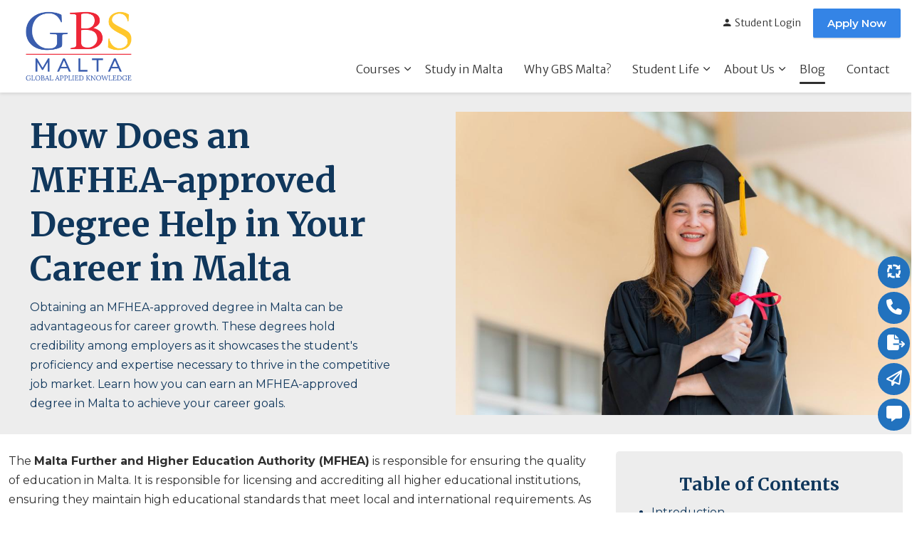

--- FILE ---
content_type: text/html; charset=utf-8
request_url: https://gbs.edu.mt/blog/how-does-an-mfhea-approved-degree-help-in-your-career-in-malta/
body_size: 24789
content:
<!DOCTYPE html>
<html dir="ltr" lang="en" class="no-js usn">
<head>
            <!-- Google Analytics -->
        <link rel="dns-prefetch" href="//www.google-analytics.com">
        <!-- Google Tag Manager -->
        <link rel="dns-prefetch" href="//www.googletagmanager.com">

    <style>
div#zcb-banner {
    display: none !important;
}
</style>


<!-- Google Fonts -->
<link rel="dns-prefetch" href="//fonts.googleapis.com">
<link rel="preconnect" href="https://fonts.googleapis.com" crossorigin>
<link rel="dns-prefetch" href="//fonts.gstatic.com">

<meta name="msvalidate.01" content="AABBB33021F00C96C7FEE4E06F305166" />
<meta name="msvalidate.01" content="DDB5A96FFC5EFEFC6AB6084EA5EFBD09" />
<!-- Google tag (gtag.js) -->
<!--<script async src="https://www.googletagmanager.com/gtag/js?id=G-7E7RMX63HB"></script>-->
<!--<script>window.dataLayer=window.dataLayer||[];function gtag(){dataLayer.push(arguments);}gtag('js',new Date());gtag('config','G-7E7RMX63HB');</script>-->

<!-- Global site tag (gtag.js) - Google Ads: 10940911809 --> 
<!--<script async src="https://www.googletagmanager.com/gtag/js?id=AW-10940911809"></script> -->
<!--<script>window.dataLayer=window.dataLayer||[];function gtag(){dataLayer.push(arguments);}gtag('js',new Date());gtag('config','AW-10940911809');</script>    -->

<!-- COOKIES - TODO: Set FB and GA values in code below... -->
    <!-- Latest Stable Version -->
<!-- Prefetch DNS & Preconnect -->
    <link rel="dns-prefetch" href="https://cc.cdn.civiccomputing.com">
    <link rel="preconnect" href="https://cc.cdn.civiccomputing.com" crossorigin>

    <!-- Preload script -->
    <link rel="preload" as="script" href="https://cc.cdn.civiccomputing.com/9/cookieControl-9.x.min.js">

    <!-- Load script asynchronously -->
    <script async src="https://cc.cdn.civiccomputing.com/9/cookieControl-9.x.min.js"></script>
    <script async type="text/javascript">
  // Include the following lines to define the gtag() function when
  // calling this code prior to your gtag.js or Tag Manager snippet
  window.dataLayer = window.dataLayer || [];
  function gtag(){dataLayer.push(arguments);}

  // Call the default command before gtag.js or Tag Manager runs to
  // adjust how the tags operate when they run. Modify the defaults
  // per your business requirements and prior consent granted/denied, e.g.:
  gtag('consent', 'default', {
    'ad_storage': 'denied',
    'analytics_storage': 'denied',
    'functionality_storage': 'denied',
    'personalization_storage': 'denied',
    'security_storage': 'denied'
  });
</script>
<!-- Load gtag.js or Tag Manager as normal, e.g.: -->
<script async src="https://www.googletagmanager.com/gtag/js?id=G-7E7RMX63HB">
</script>
<script async type="text/javascript">
  window.dataLayer = window.dataLayer || [];
  function gtag(){dataLayer.push(arguments);}
  gtag('js', new Date());
  gtag('config', 'G-7E7RMX63HB');
  gtag('config', 'AW-10940911809');

var config = {
    apiKey: 'be4fc8a998bb012b031797cab70d288cbf65d558',
    product: 'PRO_MULTISITE',
    text: {
        notifyTitle: "This site uses cookies to store information on your computer.",
        notifyDescription: "Some of these cookies are essential, while others help us to improve your experience by providing insights into how the site is being used."
    },
    necessaryCookies: ["ASP.NET_SessionId", "SPSI", "spcsrf",'XSRF-TOKEN', 'XSRF-V', '__RequestVerificationToken', '__zlcmid', 'UMB*'],
    optionalCookies: [{
        name: "analytics",
        label: "Analytical Cookies",
        description: "Analytical cookies help us to improve our website by collecting and reporting information on its usage.",
        cookies: ["_ga", "_gid", "_gat", "__utma", "__utmt", "__utmb", "__utmc", "__utmz", "__utmv", "utm_source", "utm_medium", "utm_campaign", "utm_term", "utm_content", "referrername"],
        vendors: [{
                        name: "Google",
                        url: "https://policies.google.com/technologies/types?hl=en-US",
                        description: "Google Analytics"
                    },
                 {
                        name: "Facebook",
                        url: "https://www.facebook.com/privacy/policies/cookies",
                        description: "Facebook Analytics"
                    },
                 {
                        name: "Mouseflow",
                        url: "https://mouseflow.com/legal/company/cookie-policy/",
                        description: "Mouseflow Analytics"
                    }],
        onAccept: function () {	
			gtag('consent', 'update', {'analytics_storage': 'granted'});
		},
        onRevoke: function () {	
			gtag('consent', 'update', {'analytics_storage': 'denied'});	
		}
    }, 
	{
        name: "marketing",
        label: "Marketing Cookies",
        description: "We use marketing cookies to help us improve the relevancy of advertising campaigns you receive.",
        cookies: ["fr"],
        onAccept: function () {
			gtag('consent', 'update', {'ad_storage': 'granted'});
		},
        onRevoke: function () {
			gtag('consent', 'update', {'ad_storage': 'denied'});
		}
    }],
    initialState: "notify", 	
    position: "left",
    theme: "light",
    
    branding: {
        fontFamily: 'Merriweather,serif',		
		fontSizeTitle: '16px',
        fontSizeHeaders: '14px',
        fontSize: '12px',
        fontColor: '#10375C',
        backgroundColor: '#f4f4f4',
        alertText: '#fff', 
        alertBackground: '#111125',
        acceptText: '#10375C',
        acceptBackground: '#E1B32A',
        rejectText: '#10375C',
        rejectBackground: '#cccccc',
        toggleText: '#505050',
        toggleBackground: '#E1B32A',
        toggleColor: '#fff',
        buttonIcon: null,
        buttonIconWidth: '64px',
        buttonIconHeight: '64px',
        removeIcon: true,
        removeAbout: true		
    }
};

setTimeout(function () {
        CookieControl.load(config);
    }, 1000);
//CookieControl.load( config );
</script>
<script id='pixel-script-poptin' src='https://cdn.popt.in/pixel.js?id=3b4567e863575' async='true'></script><script type="application/ld+json">
{
  "@context": "https://schema.org",
  "@type": "FAQPage",
  "mainEntity": [{
    "@type": "Question",
    "name": "What is the Malta Further and Higher Education Authority (MFHEA)?",
    "acceptedAnswer": {
      "@type": "Answer",
      "text": "The MFHEA is a government agency responsible for ensuring the quality of education in Malta. It is responsible for licensing and accrediting all higher educational institutions, ensuring they maintain high academic standards that meet local and international requirements."
    }
  },{
    "@type": "Question",
    "name": "How does an MFHEA-approved degree benefit my career in Malta?",
    "acceptedAnswer": {
      "@type": "Answer",
      "text": "An MFHEA-approved degree enhances your career prospects by providing high-quality education that meets local and international standards. It equips you with the necessary skills and knowledge for success, leading to better job opportunities and higher earning potential."
    }
  },{
    "@type": "Question",
    "name": "How can I pursue an MFHEA-approved degree in Malta?",
    "acceptedAnswer": {
      "@type": "Answer",
      "text": "To pursue an MFHEA-approved degree in Malta, research accredited institutions that align with your academic and career goals. Consider GBS Malta, a licensed institution that offers a wide range of outstanding qualifications and personalised support tailored to meet your career ambitions. All institutions in Malta are approved by the MFHEA. It is illegal to open an HE institution unless authorised by such authority."
    }
  },{
    "@type": "Question",
    "name": "What are the benefits of choosing GBS Malta for an MFHEA-approved qualification?",
    "acceptedAnswer": {
      "@type": "Answer",
      "text": "Choosing GBS Malta for an MFHEA-approved qualification offers several advantages, including flexible study options, industry-experienced lecturers, personalised attention, access to the Get Qualified Scheme for tax credits, free career development services, and a valuable alumni network. Click here to explore their wide range of MFHEA-accredited courses."
    }
  },{
    "@type": "Question",
    "name": "What are the admission requirements to pursue an MFHEA-approved degree at GBS Malta?",
    "acceptedAnswer": {
      "@type": "Answer",
      "text": "Admission requirements for an MFHEA-approved degree programme at GBS Malta may differ based on the specific course. However, they usually involve meeting academic qualifications, passing language proficiency tests, and adhering to application deadlines. It is crucial to carefully review and fulfil all prerequisites before applying for a degree programme."
    }
  }]
}
</script>
    <meta charset="utf-8">
    <meta name="viewport" content="width=device-width, initial-scale=1, shrink-to-fit=no, maximum-scale=2">
        <link rel="canonical" href="https://gbs.edu.mt/blog/how-does-an-mfhea-approved-degree-help-in-your-career-in-malta/" />
    <title>How Does an MFHEA-approved Degree Help in Your Career in Malta | GBS Malta</title>
    <meta name="description" content="Learn how an MFHEA-approved degree can help you gain recognition, improve your career prospects, and boost your earning potential.">
            <link rel="alternate" hreflang="en-us" href="https://gbs.edu.mt/blog/how-does-an-mfhea-approved-degree-help-in-your-career-in-malta/" />
    <meta name="twitter:card" content="summary_large_image" />
    <meta property="og:type" content="website">
    <meta property="og:title" content="How Does an MFHEA-approved Degree Help in Your Career in Malta | GBS Malta" />
    <meta property="og:image" content="" />
    <meta property="og:url" content="https://gbs.edu.mt/blog/how-does-an-mfhea-approved-degree-help-in-your-career-in-malta/" />
    <meta property="og:description" content="Learn how an MFHEA-approved degree can help you gain recognition, improve your career prospects, and boost your earning potential." />
    <meta property="og:site_name" content="GBS Malta" />
    <meta name="robots" content="index,follow">

    
    <!--<link rel="stylesheet" href="sitebuilder-ltr-css-bundle" media="screen" debug="False"/>-->
        <link as="style" href="/sb/sitebuilder-ltr-css-bundle.css.v639041436477988326" media="screen" onload="this.onload=null;this.rel=&#x27;stylesheet&#x27;" rel="preload" />
   <noscript>
       <link href="/sb/sitebuilder-ltr-css-bundle.css.v639041436477988326" media="screen" rel="stylesheet" />
   </noscript>
<!--<link rel="stylesheet" href="sitebuilder-css-bundle" media="screen" debug="False"/>-->

 <link as="style" href="/sb/sitebuilder-css-bundle.css.v639041436477988326" media="screen" onload="this.onload=null;this.rel=&#x27;stylesheet&#x27;" rel="preload" />
   <noscript>
       <link href="/sb/sitebuilder-css-bundle.css.v639041436477988326" media="screen" rel="stylesheet" />
   </noscript>

<!--<link rel="stylesheet" href="sitebuilder-css-small-header-01-sm-bundle" media="screen and (min-width:0) and (max-width:991px)" debug="False"/>-->
<link as="style" href="/sb/sitebuilder-css-small-header-01-sm-bundle.css.v639041436477988326" media="screen and (min-width:0) and (max-width:991px)" onload="this.rel=&#x27;stylesheet&#x27;" rel="preload" />
<noscript>
  <link href="/sb/sitebuilder-css-small-header-01-sm-bundle.css.v639041436477988326" media="screen and (min-width:0) and (max-width:991px)" rel="stylesheet" />
</noscript>
<!--<link rel="stylesheet" href="sitebuilder-css-large-header-14-lg-bundle" media="screen and (min-width:992px)" debug="False"/>-->
<!-- Large CSS -->
<link as="style" href="/sb/sitebuilder-css-large-header-14-lg-bundle.css.v639041436477988326" media="screen and (min-width:992px)" onload="this.rel=&#x27;stylesheet&#x27;" rel="preload" />
<noscript>
  <link href="/sb/sitebuilder-css-large-header-14-lg-bundle.css.v639041436477988326" media="screen and (min-width:992px)" rel="stylesheet" />
</noscript>
<!--<link rel="stylesheet" href="/uSkinned/css/generated/0c2fc25e-ac77-46de-b028-e2148a701298.css?version=639013732213100000" media="screen" />-->

<link rel="preload" as="style" media="screen" onload="this.onload=null;this.rel='stylesheet'" href="/uSkinned/css/generated/0c2fc25e-ac77-46de-b028-e2148a701298.css?version=639013732213100000">
<noscript>
    <link rel="stylesheet" media="screen" href="/uSkinned/css/generated/0c2fc25e-ac77-46de-b028-e2148a701298.css?version=639013732213100000">
</noscript>


<link href="/sb/sitebuilder-css-prnt-bundle.css.v639041436477988326" media="print" rel="stylesheet" />


            <link rel="shortcut icon" type="image/png" href="/media/kubj0nnt/gbs-malta.png?width=32&amp;height=32">
        <link rel="apple-touch-icon" sizes="57x57" type="image/png" href="/media/kubj0nnt/gbs-malta.png?width=57&amp;height=57">
        <link rel="apple-touch-icon" sizes="60x60" type="image/png" href="/media/kubj0nnt/gbs-malta.png?width=60&amp;height=60">
        <link rel="apple-touch-icon" sizes="72x72" type="image/png" href="/media/kubj0nnt/gbs-malta.png?width=72&amp;height=72">
        <link rel="apple-touch-icon" sizes="76x76" type="image/png" href="/media/kubj0nnt/gbs-malta.png?width=76&amp;height=76">
        <link rel="apple-touch-icon" sizes="114x114" type="image/png" href="/media/kubj0nnt/gbs-malta.png?width=114&amp;height=114">
        <link rel="apple-touch-icon" sizes="120x120" type="image/png" href="/media/kubj0nnt/gbs-malta.png?width=120&amp;height=120">
        <link rel="apple-touch-icon" sizes="144x144" type="image/png" href="/media/kubj0nnt/gbs-malta.png?width=144&amp;height=144">
        <link rel="apple-touch-icon" sizes="152x152" type="image/png" href="/media/kubj0nnt/gbs-malta.png?width=152&amp;height=152">
        <link rel="apple-touch-icon" sizes="180x180" type="image/png" href="/media/kubj0nnt/gbs-malta.png?width=180&amp;height=180">
        <link rel="icon" sizes="16x16" type="image/png" href="/media/kubj0nnt/gbs-malta.png?width=16&amp;height=16">
        <link rel="icon" sizes="32x32" type="image/png" href="/media/kubj0nnt/gbs-malta.png?width=32&amp;height=32">
        <link rel="icon" sizes="96x96" type="image/png" href="/media/kubj0nnt/gbs-malta.png?width=96&amp;height=96">
        <link rel="icon" sizes="192x192" type="image/png" href="/media/kubj0nnt/gbs-malta.png?width=192&amp;height=192">
        <meta name="msapplication-square70x70logo" content="/media/kubj0nnt/gbs-malta.png?width=70&height=70" />
        <meta name="msapplication-square150x150logo" content="/media/kubj0nnt/gbs-malta.png?width=150&height=150" />
        <meta name="msapplication-wide310x150logo" content="/media/kubj0nnt/gbs-malta.png?width=310&height=150" />
        <meta name="msapplication-square310x310logo" content="/media/kubj0nnt/gbs-malta.png?width=310&height=310" />

    
    <script async type="text/javascript">
_linkedin_partner_id = "4512042";
window._linkedin_data_partner_ids = window._linkedin_data_partner_ids || [];
window._linkedin_data_partner_ids.push(_linkedin_partner_id);
</script>
<script async type="text/javascript">
(function(l) {
if (!l){window.lintrk = function(a,b){window.lintrk.q.push([a,b])};
window.lintrk.q=[]}
var s = document.getElementsByTagName("script")[0];
var b = document.createElement("script");
b.type = "text/javascript";b.async = true;
b.src = "https://snap.licdn.com/li.lms-analytics/insight.min.js";
s.parentNode.insertBefore(b, s);})(window.lintrk);
</script>
<noscript>
<img height="1" width="1" style="display:none;" alt="" src="https://px.ads.linkedin.com/collect/?pid=4512042&fmt=gif" />
</noscript>

<script async src="https://cdnjs.cloudflare.com/ajax/libs/jquery/3.6.3/jquery.min.js" integrity="sha512-STof4xm1wgkfm7heWqFJVn58Hm3EtS31XFaagaa8VMReCXAkQnJZ+jEy8PCC/iT18dFy95WcExNHFTqLyp72eQ==" crossorigin="anonymous" referrerpolicy="no-referrer"></script>

<meta name="facebook-domain-verification" content="fyhq40u9ztw7xmihiclkku2fr6133v" />
<script async src="https://cdn.userway.org/widget.js" data-account="wBI923qhCJ"></script>


<!-- 👇 GBS Malta Logo Structured Data for SEO - Added for Google Knowledge Panel -->
<script type="application/ld+json">
{
  "@context": "https://schema.org",
  "@type": "Organization",
  "url": "https://gbs.edu.mt",
  "logo": "https://gbs.edu.mt/media/b0fj5poh/gbs_social_profile_gbs-malta_twitter-400-x-400.svg"
}
</script>
<!-- ☝ End of GBS Malta Logo Structured Data -->

        <!-- Global site tag (gtag.js) - Google Analytics -->
        <script async src="https://www.googletagmanager.com/gtag/js?id=UA-223131077-1"></script>
        <script>
        window.dataLayer = window.dataLayer || [];
        function gtag() { dataLayer.push(arguments); }
        gtag('js', new Date());
        gtag('config', 'UA-223131077-1');
        </script>
        <!-- Google Tag Manager -->
        <script>
        (function(w,d,s,l,i){w[l]=w[l]||[];w[l].push({'gtm.start':
        new Date().getTime(),event:'gtm.js'});var f=d.getElementsByTagName(s)[0],
        j=d.createElement(s),dl=l!='dataLayer'?'&l='+l:'';j.async=true;j.src=
        'https://www.googletagmanager.com/gtm.js?id='+i+dl;f.parentNode.insertBefore(j,f);
        })(window,document,'script','dataLayer','GTM-P7SFDKL');</script>
        <!-- End Google Tag Manager -->
        <!-- Facebook Pixel Code -->
        <script>
        !function(f,b,e,v,n,t,s)
        {if(f.fbq)return;n=f.fbq=function(){n.callMethod?
        n.callMethod.apply(n,arguments):n.queue.push(arguments)};
        if(!f._fbq)f._fbq=n;n.push=n;n.loaded=!0;n.version='2.0';
        n.queue=[];t=b.createElement(e);t.async=!0;
        t.src=v;s=b.getElementsByTagName(e)[0];
        s.parentNode.insertBefore(t,s)}(window, document,'script',
        'https://connect.facebook.net/en_US/fbevents.js');
        fbq('init', '1586269761894277');
        fbq('track', 'PageView');
        fbq('track', 'ViewContent');
        </script>
        <noscript>
            <img height="1" width="1" style="display:none"
                 src="https://www.facebook.com/tr?id=1586269761894277&ev=PageView&noscript=1" />
        </noscript>
        <!-- End Facebook Pixel Code -->
        <!-- Global site tag (gtag.js) - Google Analytics -->
        <script async src="https://www.googletagmanager.com/gtag/js?id=UA-223131077-1"></script>
        <script>
        window.dataLayer = window.dataLayer || [];
        function gtag() { dataLayer.push(arguments); }
        gtag('js', new Date());
        gtag('config', 'UA-223131077-1');
        </script>

        
    
    
    <!--<link rel="stylesheet" href="https://cdnjs.cloudflare.com/ajax/libs/font-awesome/6.3.0/css/all.min.css" integrity="sha512-SzlrxWUlpfuzQ+pcUCosxcglQRNAq/DZjVsC0lE40xsADsfeQoEypE+enwcOiGjk/bSuGGKHEyjSoQ1zVisanQ==" crossorigin="anonymous" referrerpolicy="no-referrer" />-->
    <!--<script src="https://cdnjs.cloudflare.com/ajax/libs/font-awesome/6.3.0/js/all.min.js" integrity="sha512-2bMhOkE/ACz21dJT8zBOMgMecNxx0d37NND803ExktKiKdSzdwn+L7i9fdccw/3V06gM/DBWKbYmQvKMdAA9Nw==" crossorigin="anonymous" referrerpolicy="no-referrer"></script>-->

<link rel="preload" as="style" integrity="sha512-SzlrxWUlpfuzQ+pcUCosxcglQRNAq/DZjVsC0lE40xsADsfeQoEypE+enwcOiGjk/bSuGGKHEyjSoQ1zVisanQ==" crossorigin="anonymous" href="https://cdnjs.cloudflare.com/ajax/libs/font-awesome/6.3.0/css/all.min.css">
<link rel="stylesheet" integrity="sha512-SzlrxWUlpfuzQ+pcUCosxcglQRNAq/DZjVsC0lE40xsADsfeQoEypE+enwcOiGjk/bSuGGKHEyjSoQ1zVisanQ==" crossorigin="anonymous" referrerpolicy="no-referrer" href="https://cdnjs.cloudflare.com/ajax/libs/font-awesome/6.3.0/css/all.min.css">

<link rel="preload" as="script" integrity="sha512-2bMhOkE/ACz21dJT8zBOMgMecNxx0d37NND803ExktKiKdSzdwn+L7i9fdccw/3V06gM/DBWKbYmQvKMdAA9Nw==" crossorigin="anonymous" href="https://cdnjs.cloudflare.com/ajax/libs/font-awesome/6.3.0/js/all.min.js">
<script defer integrity="sha512-2bMhOkE/ACz21dJT8zBOMgMecNxx0d37NND803ExktKiKdSzdwn+L7i9fdccw/3V06gM/DBWKbYmQvKMdAA9Nw==" crossorigin="anonymous" referrerpolicy="no-referrer" src="https://cdnjs.cloudflare.com/ajax/libs/font-awesome/6.3.0/js/all.min.js"></script>

</head>
<body 
    
 class="body-bg body-bg-solid header-14-lg header-01-sm show_header-on-scroll-lg hide_header-on-scroll-sm directional-icons-chevron                      zoom_hover  blur-up-lazy-loading"

>
    
    <script type="text/javascript" id="zsiqchat">var $zoho=$zoho || {};$zoho.salesiq = $zoho.salesiq || {widgetcode: "926ff9d1ad04338be378baf99776be6e70a2f393524e55955eb1fb1831057be7b0c9bb4c646db4ef563b2e29cb849cd7", values:{},ready:function(){}};var d=document;s=d.createElement("script");s.type="text/javascript";s.id="zsiqscript";s.defer=true;s.src="https://salesiq.zoho.com/widget";t=d.getElementsByTagName("script")[0];t.parentNode.insertBefore(s,t);</script>
            <!-- Google Tag Manager (noscript) -->
        <noscript>
            <iframe src="https://www.googletagmanager.com/ns.html?id=GTM-P7SFDKL"
                    height="0" width="0" style="display:none;visibility:hidden"></iframe>
        </noscript>
        <!-- End Google Tag Manager (noscript) -->



    <!-- Skip links -->
    <a class="skip-to-content" id="skip-to-content-link" href="#site-content">Skip to main content</a>
    <a class="skip-to-content" id="skip-to-footer-link" href="#site-footer">Skip to footer</a>
    <!--// Skip links -->

    <!-- Site -->
    <div id="site">

        <!-- Header -->
            <header id="site-header" class="header-bg header-bg-solid" tabindex="-1">


        <div class="container">

            <div class="row">

                    <div id="logo" >
        <a href="/" title="GBS Malta">
                    <img src="/media/kubj0nnt/gbs-malta.png" alt="">
            <span>GBS Malta</span>
        </a>
    </div>



                    <!-- Expand -->
                    <button id="burgerNavStyle" class="expand-header expand-3-bars expand-even-lines expand-active-cross" type="button" aria-expanded="false" aria-label="Expand header">
                        <span>Menu</span>
                    </button>
                    <!--// Expand -->

                <!-- Main navigation -->
                        <nav aria-label="Main" class="main nav-dropdown navigation-dropdown-bg-solid">
            <ul >
                        <li  class="has-child ">
                            <span>
                                <a href="/courses/"   >Courses</a>
                            </span>

                                <button class="expand-subpages" type="button" aria-expanded="false" aria-label="Expand sub pages Courses">
                                    <span aria-hidden="true">Expand sub pages Courses</span>
                                </button>
            <ul >
                        <li  class="has-child ">
                            <span>
                                <a href="#"   >Health & Social Care</a>
                            </span>

                                <button class="expand-subpages" type="button" aria-expanded="false" aria-label="Expand sub pages Health & Social Care">
                                    <span aria-hidden="true">Expand sub pages Health & Social Care</span>
                                </button>
            <ul >
                        <li  class="no-child ">
                            <span>
                                <a href="/courses/bsc-hons-health-social-care-and-wellbeing/"   >BSc (Hons) Health, Social Care and Wellbeing</a>
                            </span>

                        </li>
                        <li  class="no-child ">
                            <span>
                                <a href="/courses/master-of-public-health-mph/"   >Master of Public Health</a>
                            </span>

                        </li>
            </ul>
                        </li>
                        <li  class="has-child ">
                            <span>
                                <a href="#"   >Information Technology</a>
                            </span>

                                <button class="expand-subpages" type="button" aria-expanded="false" aria-label="Expand sub pages Information Technology">
                                    <span aria-hidden="true">Expand sub pages Information Technology</span>
                                </button>
            <ul >
                        <li  class="no-child ">
                            <span>
                                <a href="/courses/foundation-degree-information-technology-and-study-skills/"   >Foundation Degree - Information Technology and Study Skills</a>
                            </span>

                        </li>
                        <li  class="no-child ">
                            <span>
                                <a href="/courses/bsc-hons-computer-science-and-information-technology/"   >BSc (Hons) Computer Science and Information Technology</a>
                            </span>

                        </li>
                        <li  class="no-child ">
                            <span>
                                <a href="/courses/msc-information-technology-management/"   >MSc Information Technology Management</a>
                            </span>

                        </li>
            </ul>
                        </li>
                        <li  class="has-child ">
                            <span>
                                <a href="#"   >Business & Management</a>
                            </span>

                                <button class="expand-subpages" type="button" aria-expanded="false" aria-label="Expand sub pages Business & Management">
                                    <span aria-hidden="true">Expand sub pages Business & Management</span>
                                </button>
            <ul >
                        <li  class="no-child ">
                            <span>
                                <a href="/courses/foundation-degree-business-management-and-study-skills/"   >Foundation Degree - Business Management and Study Skills</a>
                            </span>

                        </li>
                        <li  class="no-child ">
                            <span>
                                <a href="/courses/masters-of-business-administration/"   >Master of Business Administration</a>
                            </span>

                        </li>
            </ul>
                        </li>
                        <li  class="has-child ">
                            <span>
                                <a href="#"   >Online</a>
                            </span>

                                <button class="expand-subpages" type="button" aria-expanded="false" aria-label="Expand sub pages Online">
                                    <span aria-hidden="true">Expand sub pages Online</span>
                                </button>
            <ul >
                        <li  class="no-child ">
                            <span>
                                <a href="/courses/mba-online/"   >Master of Business Administration Online</a>
                            </span>

                        </li>
            </ul>
                        </li>
            </ul>
                        </li>
                        <li  class="no-child ">
                            <span>
                                <a href="/study-in-malta/"   >Study in Malta</a>
                            </span>

                        </li>
                        <li  class="no-child ">
                            <span>
                                <a href="/why-gbs-malta/"   >Why GBS Malta?</a>
                            </span>

                        </li>
                        <li  class="has-child ">
                            <span>
                                <a href="/student-life/"  target="_blank" rel="noreferrer noopener"  title="Link will open in a new window/tab" >Student Life</a>
                            </span>

                                <button class="expand-subpages" type="button" aria-expanded="false" aria-label="Expand sub pages Student Life">
                                    <span aria-hidden="true">Expand sub pages Student Life</span>
                                </button>
            <ul  class="multi-col">
                        <li  class="no-child ">
                            <span>
                                <a href="/test-your-english/"   >Test Your English</a>
                            </span>

                        </li>
                        <li  class="no-child ">
                            <span>
                                <a href="/student-life/visas/"   >Visas</a>
                            </span>

                        </li>
                        <li  class="no-child ">
                            <span>
                                <a href="/events/"   >Events</a>
                            </span>

                        </li>
                        <li  class="no-child ">
                            <span>
                                <a href="/student-life/student-finance/"   >Student Finance</a>
                            </span>

                        </li>
                        <li  class="no-child ">
                            <span>
                                <a href="/student-life/accommodation/"   >Accommodation</a>
                            </span>

                        </li>
                        <li  class="no-child ">
                            <span>
                                <a href="/student-life/student-referral-scheme/"   >Student Referral Scheme</a>
                            </span>

                        </li>
                        <li  class="no-child ">
                            <span>
                                <a href="/student-life/scholarships/"   >Scholarships</a>
                            </span>

                        </li>
                        <li  class="no-child ">
                            <span>
                                <a href="/student-life/life-at-gbs-malta/"   >Life at GBS Malta</a>
                            </span>

                        </li>
            </ul>
                        </li>
                        <li  class="has-child ">
                            <span>
                                <a href="/about-us/"   >About Us</a>
                            </span>

                                <button class="expand-subpages" type="button" aria-expanded="false" aria-label="Expand sub pages About Us">
                                    <span aria-hidden="true">Expand sub pages About Us</span>
                                </button>
            <ul >
                        <li  class="no-child ">
                            <span>
                                <a href="/news/"   >News</a>
                            </span>

                        </li>
            </ul>
                        </li>
                        <li  class="no-child active">
                            <span>
                                <a href="/blog/"   >Blog</a>
                            </span>

                        </li>
                        <li  class="no-child ">
                            <span>
                                <a href="/contact/"   >Contact</a>
                            </span>

                        </li>
            </ul>
        </nav>



                <!--// Main navigation -->
                <!-- Secondary navigation -->
                        <nav aria-label="Secondary" class="secondary nav-dropdown navigation-dropdown-bg-solid">
            <ul>
                            <li><span><a href="https://moodle.gbs.edu.mt/"   ><i class="icon usn_ion-md-person before"></i>Student Login</a></span></li>

            </ul>
        </nav>

                <!--// Secondary navigation -->
                <!-- CTA Links -->
                        <nav aria-label="Call to actions" class="cta-links">
                    <a class="btn boxed-btn btn-md base-btn-bg base-btn-bg-solid base-btn-bg-hover-solid base-btn-text base-btn-borders" href="/apply-now/"   >
                        <span></span>
                        Apply Now
                    </a>
        </nav>

                <!--// CTA Links -->
                <!-- Site search -->
            
                <!--// Site search -->

            </div>

        </div>
    </header>


        <!--// Header -->
        <!-- Content -->
        <main id="site-content" tabindex="-1">

                <section class="content component usn_cmp_code base-bg base-bg-solid p-0 " >  

        <div class="component-inner">
                    <div class="container">



                <div class="code-item " data-os-animation="fadeIn" data-os-animation-delay="0s" data-os-animation-duration="1.2s">
<div class="tooltip">
<a href="/enquire-now" class="insta-float" target="_blank">
<i class="fa-solid fa-message my-float"></i>
<span class="tooltiptext">Enquire Now</span>
</a>
</div>
<div class="tooltip">
<a href="/apply-now" class="fb-float" target="_blank">
<i class="fa-regular fa-paper-plane my-float"></i>
<span class="tooltiptext">Apply Now</span>
</a>
 </div>
<div class="tooltip">
<a href="/download-brochure" class="brochure-float" target="_blank">
<i class="fa-solid fa-file-export my-float"></i>
<span class="tooltiptext">Download Brochure</span>
</a>
</div>
<div class="tooltip">
<a href="/contact/" class="touch-float" target="_blank">
<i class="fa-solid fa-phone my-float"></i>
<span class="tooltiptext">Get In Touch</span>
</a>
</div>
<div class="tooltip">
<a href="/360-degree-virtual-tour" class="tour-float" target="_blank">
<i class="fa-solid fa-arrows-spin my-float"></i>
<span class="tooltiptext">Virtual Tour</span>
</a>
</div>    </div>




                    </div>
        </div>
    </section>

            








    <section class="content component usn_cmp_splitcomponent c7-bg c7-bg-solid p-0 " >  

        <div class="component-inner">
                    <div class="container-fluid">


                    <div class="component-main row justify-content-between align-items-center">

                    <div class="item item_block usn_cmp_text align-self-center col-xl-6 col-md-6 order-md-1 order-2 col-12   " data-os-animation="fadeIn" data-os-animation-delay="0s" data-os-animation-duration="1.2s">
                        

                            <div class="info text-left">

        <h1 class="heading  c7-heading "  data-os-animation="fadeIn" data-os-animation-delay="0s" data-os-animation-duration="1.2s"  id="How-Does-an-MFHEA-approved-Degree-Help-in-Your-Career-in-Malta" >How Does an MFHEA-approved Degree Help in Your Career in Malta</h1>

        <div class="text c7-text " data-os-animation="fadeIn" data-os-animation-delay="0s">
            <p>Obtaining an MFHEA-approved degree in Malta can be advantageous for career growth. These degrees hold credibility among employers as it showcases the student's proficiency and expertise necessary to thrive in the competitive job market. Learn how you can earn an MFHEA-approved degree in Malta to achieve your career goals.</p>
        </div>


    </div>

                        

                    </div>

                    <div class="item item_block usn_cmp_gallery align-self-center col-xl-6 col-md-6 order-md-2 order-1 col-12   " data-os-animation="fadeIn" data-os-animation-delay="0s" data-os-animation-duration="1.2s">
                        

                                <div class="component-main row  listing listing_no-spacing listing_basic-grid listing_gallery" >

                        <div class="item items-1 col-12  " data-os-animation="fadeIn" data-os-animation-delay="0s" data-os-animation-duration="1.2s">
                        
                            
                                <div class="image  image-opacity-100 image_hover-opacity-40" >

                                                    <img loading="lazy" class="lazyload" src="/media/ss0liqls/mfhea-approved-degree.jpg?width=1000&amp;height=665&amp;quality=75" width="1000" height="665" alt="MFHEA-approved Degree">


                                </div>

                        </div>

        </div>



                        

                    </div>

        </div>



                    </div>
        </div>
    </section>
    <section class="content component usn_cmp_splitcomponent base-bg base-bg-solid pt-0 pb-0 mt-4 mb-4" >  

        <div class="component-inner">
                    <div class="container">


                    <div class="component-main row justify-content-between align-items-center">

                    <div class="item item_block usn_cmp_pods align-self-center col-xl-8 col-md-6 order-md-1 order-2 col-12  pb-0 blog-main-content" data-os-animation="fadeIn" data-os-animation-delay="0s" data-os-animation-duration="1.2s">
                        

                                <div class="component-main row listing  listing_basic-grid listing-pods " >
    <div class="item   items-1 col-12 item_text-below usn_pod_textimage text-left  " data-os-animation="fadeIn" data-os-animation-delay="0s" data-os-animation-duration="1.2s">
            <div class="inner   ">
                    <div class="info ">

                        

                            <div class="text base-text">
                                <p id="Introduction">The <strong>Malta Further and Higher Education Authority (MFHEA)</strong> is responsible for ensuring the quality of education in Malta. It is responsible for licensing and accrediting all higher educational institutions, ensuring they maintain high educational standards that meet local and international requirements. As a result, the courses with MFHEA accreditation cultivate a culture of academic excellence and ensure that students receive the finest education possible.</p>
<p>To maintain high education standards, the MFHEA accredits qualifications designed to meet specific, career-oriented learning outcomes. These degrees are designed to provide students with the essential skills and knowledge required to thrive in their chosen careers. Graduates of MFHEA-accredited courses are qualified to secure better job prospects, experience greater job satisfaction, and have higher earning potential.</p>
<h4 style="text-align: center;"><em>"Quality education for confident futures."</em></h4>
<p style="text-align: right; font-size: 14px;">- Malta Further and Higher Education Authority (MFHEA)</p>
                            </div>

                    </div>
            </div>
    </div>

        </div>

                        

                    </div>

                    <div class="item item_block usn_cmp_pods align-self-start col-xl-4 col-md-6 order-md-2 order-1 col-12  sticky " data-os-animation="fadeIn" data-os-animation-delay="0s" data-os-animation-duration="1.2s">
                        

                                <div class="component-main row listing  listing_basic-grid listing-pods " >
    <div class="item item_has-bg  items-1 col-12 item_text-below usn_pod_textimage text-left  " data-os-animation="fadeIn" data-os-animation-delay="0s" data-os-animation-duration="1.2s">
            <div class="inner c7-bg c7-bg-solid  ">
                    <div class="info ">

                        

                            <div class="text c7-text">
                                <div class="heading-container">
<div class="umb-block-list">
<p class="text-center heading md base-heading">Table of Contents</p>
</div>
</div>
<div class=" contact-details">
<ul>
<li><a href="#Introduction">Introduction</a></li>
<li><a href="#Advantages-of-an-MFHEA-approved-Degree">Advantages of an MFHEA-approved Degree</a></li>
<li><a href="#How-to-Pursue-an-MFHEA-approved-Degree-in-Malta">How to Pursue an MFHEA-approved Degree in Malta</a></li>
<li><a href="#Frequently-Asked-Questions-about-MFHEA-approved-Degrees">Frequently Asked Questions about MFHEA-approved Degrees</a></li>
</ul>
</div>
                            </div>

                    </div>
            </div>
    </div>

        </div>

                        

                    </div>

        </div>



                    </div>
        </div>
    </section>
    <section class="content component usn_cmp_splitcomponent base-bg base-bg-solid p-0 mt-1" >  

        <div class="component-inner">
                    <div class="container">


                    <div class="component-main row justify-content-between align-items-center">

                    <div class="item item_block usn_cmp_pods align-self-center col-xl-8 col-md-6 order-md-1 order-1 col-12   blog-main-content" data-os-animation="fadeIn" data-os-animation-delay="0s" data-os-animation-duration="1.2s">
                        

                                <div class="component-main row listing  listing_basic-grid listing-pods " >
    <div class="item   items-1 col-12 item_text-below usn_pod_textimage text-left  " data-os-animation="fadeIn" data-os-animation-delay="0s" data-os-animation-duration="1.2s">
            <div class="inner   ">
                    <div class="info ">

                        <h2 class="heading  base-heading "  id="Advantages-of-an-MFHEA-approved-Degree" >Advantages of an MFHEA-approved Degree</h2>

                            <div class="text base-text">
                                <p><img src="/media/rz2la0xl/degree-in-malta.jpg" alt="Degree in Malta"></p>
<p>In today's fast-paced world, it is important to pursue an accredited course. It demonstrates to employers that students have a dedication to investing in high-quality education. Pursuing a course with <strong>MFHEA accreditation</strong> gives students a competitive edge in the job market. They will be prepared to tackle various business challenges and develop innovative solutions for future success. Some of the benefits of obtaining an MFHEA-approved qualification include the following:</p>
                            </div>

                    </div>
            </div>
    </div>
    <div class="item   items-1 col-12 item_text-below usn_pod_textimage text-left  " data-os-animation="fadeIn" data-os-animation-delay="0s" data-os-animation-duration="1.2s">
            <div class="inner  ">
                    <div class="info ">

                        <h3 class="heading  base-heading "  id="1.-Enhanced-Employability" >1. Enhanced Employability</h3>

                            <div class="text base-text">
                                <p>A Malta Further and Higher Education Authority-approved qualification demonstrates to employers students' commitment to investing in high-quality education. It sets them apart from other candidates and showcases their readiness to enter the workforce with the necessary skills and knowledge to achieve their career goals.</p>
                            </div>

                    </div>
            </div>
    </div>
    <div class="item   items-1 col-12 item_text-below usn_pod_textimage text-left  " data-os-animation="fadeIn" data-os-animation-delay="0s" data-os-animation-duration="1.2s">
            <div class="inner   ">
                    <div class="info ">

                        <h3 class="heading  base-heading "  id="2.-Recognition-and-Accreditation" >2. Recognition and Accreditation</h3>

                            <div class="text base-text">
                                <p><strong>MFHEA accreditation</strong> ensures that qualifications undergo a thorough evaluation, aligning with the Malta and European Qualifications Frameworks. This recognition guarantees that degrees meet quality standards and are recognised by employers worldwide, enhancing their career prospects both locally and internationally.</p>
                            </div>

                    </div>
            </div>
    </div>
    <div class="item   items-1 col-12 item_text-below usn_pod_textimage text-left  " data-os-animation="fadeIn" data-os-animation-delay="0s" data-os-animation-duration="1.2s">
            <div class="inner   ">
                    <div class="info ">

                        <h3 class="heading  base-heading "  id="3.-Quality-Education" >3. Quality Education</h3>

                            <div class="text base-text">
                                <p>Degrees with MFHEA accreditation represent that the programme has met rigorous standards set by the MFHEA. This assurance ensures that each and every student receives a top-class education and acquires the latest skills that are valued across various industries. An accredited qualification can significantly contribute to students’ career objectives and help them gain relevant expertise.</p>
                            </div>

                    </div>
            </div>
    </div>
    <div class="item   items-1 col-12 item_text-below usn_pod_textimage text-left  " data-os-animation="fadeIn" data-os-animation-delay="0s" data-os-animation-duration="1.2s">
            <div class="inner   ">
                    <div class="info ">

                        <h3 class="heading  base-heading "  id="4.-Access-to-Career-Opportunities" >4. Access to Career Opportunities</h3>

                            <div class="text base-text">
                                <p>Earning an accredited degree from the Malta Further and Higher Education Authority opens doors to multiple opportunities for career advancement, including internships, job placements, and networking. Graduates with an MFHEA-approved degree possess up-to-date skillsets and knowledge about the latest market trends and challenges. Moreover, higher education institutions offering MFHEA-accredited courses often provide career placement cells to assist students in exploring various opportunities in their chosen fields.</p>
                            </div>

                    </div>
            </div>
    </div>
    <div class="item item_has-bg  items-1 col-12 item_text-below usn_pod_textimage text-left blog-cta-parent " data-os-animation="fadeIn" data-os-animation-delay="0s" data-os-animation-duration="1.2s">
            <div class="inner c6-bg c6-bg-linear  ">
                    <div class="info ">

                        

                            <div class="text c6-text">
                                <div class="blog-cta">
<div class="container">
<div class="row">
<div class="col-lg-6 col-sm-12 pl-4">
<h2>MFHEA-Approved Degree in Malta</h2>
</div>
<div class="col-lg-6 col-sm-12" style="text-align: center;"><a style="background-color: #e1b32a; color: #10375c; margin-top: 2.6rem!important;" href="/enquire-now/?utm_source=Blog&amp;utm_campaign=how-does-an-mfhea-approved-degree-help-in-your-career-in-malta" class="btn btn-lg" data-anchor="?utm_source=Blog&amp;utm_campaign=how-does-an-mfhea-approved-degree-help-in-your-career-in-malta">Apply Now</a></div>
</div>
</div>
</div>
                            </div>

                    </div>
            </div>
    </div>
    <div class="item   items-1 col-12 item_text-below usn_pod_textimage text-left  " data-os-animation="fadeIn" data-os-animation-delay="0s" data-os-animation-duration="1.2s">
            <div class="inner   ">
                    <div class="info ">

                        <h2 class="heading  base-heading "  id="How-to-Pursue-an-MFHEA-approved-Degree-in-Malta" >How to Pursue an MFHEA-approved Degree in Malta</h2>

                            <div class="text base-text">
                                <p>The <strong>Malta Further and Higher Education Authority (MFHEA)</strong> is responsible for ensuring that educational programmes in Malta meet official standards. When students earn a degree that is approved by MFHEA, it means that they have completed a rigorous course of study that potential employers recognise. Therefore, pursuing a degree with Malta Further and Higher Education Authority accreditation in Malta is a great way to improve your career prospects. Follow these steps to obtain an MFHEA-approved degree:</p>
                            </div>

                    </div>
            </div>
    </div>
    <div class="item   items-1 col-12 item_text-below usn_pod_textimage text-left  " data-os-animation="fadeIn" data-os-animation-delay="0s" data-os-animation-duration="1.2s">
            <div class="inner   ">
                    <div class="info ">

                        <p class="heading  base-heading "  id="1.-Research-Accredited-Educational-Institutions-in-Malta" >1. Research Accredited Educational Institutions in Malta</p>

                            <div class="text base-text">
                                <p>Numerous higher educational institutions in Malta offer MFHEA-approved qualifications. Conduct thorough research to identify institutions that align with your academic and career goals.</p>
                            </div>

                    </div>
            </div>
    </div>
    <div class="item   items-1 col-12 item_text-below usn_pod_textimage text-left  " data-os-animation="fadeIn" data-os-animation-delay="0s" data-os-animation-duration="1.2s">
            <div class="inner   ">
                    <div class="info ">

                        <h3 class="heading  base-heading "  id="2.-Consider-GBS-Malta" >2. Consider GBS Malta</h3>

                            <div class="text base-text">
                                <p><strong><a href="/">GBS Malta</a></strong> is a prestigious Malta Further and Higher Education Authority-licensed institution. They offer a wide array of qualifications, ranging from diplomas to undergraduate and postgraduate degrees. Their courses are tailored to meet the career needs of students. In addition, pursuing an MFHEA-accredited qualification with GBS Malta can offer various benefits for students.</p>
<p><img src="/media/rlxbc2zz/why-gbs-malta.jpg" alt="Why choose GBS Malta"></p>
<ol>
<ol>
<li><strong>Flexible Study Options:</strong> GBS Malta provides flexible study options, including weekdays, evenings, or weekends, allowing students to balance their studies with their busy lives.</li>
<li><strong>Industry-Experienced Lecturers:</strong> GBS Malta's lecturers are experienced professionals who provide real-world insights and advice, enhancing students' learning experience.</li>
<li><strong>Personalised Attention: </strong>GBS Malta emphasises personalised learning, ensuring that students receive dedicated support from their lecturers to succeed in their studies and achieve their goals.</li>
<li><strong>Get Qualified Scheme:</strong> With GBS Malta, students can also benefit from the <a href="/blog/how-to-benefit-from-malta-governments-get-qualified-scheme/"><strong>Get Qualified Scheme</strong></a>. This government-backed initiative allows students to receive tax credits on their tuition fees.</li>
<li><strong>Free Career Development:</strong> GBS Malta provides free career development services, including CV writing assistance, interview skills training, and job search strategies.</li>
<li><strong>Alumni Network:</strong> GBS Malta boasts an extensive and successful alumni network , offering valuable insights, advice, and networking opportunities to current students.</li>
</ol>
</ol>
                            </div>

                    </div>
            </div>
    </div>
    <div class="item   items-1 col-12 item_text-below usn_pod_textimage text-left  " data-os-animation="fadeIn" data-os-animation-delay="0s" data-os-animation-duration="1.2s">
            <div class="inner   ">
                    <div class="info ">

                        <h3 class="heading  base-heading "  id="3.-Explore-Course-Options" >3. Explore Course Options</h3>

                            <div class="text base-text">
                                <p>Review the course offerings at GBS Malta to find a programme that aligns with your interests and career aspirations. Consider the curriculum, course structure and potential for practical experience or internships. <strong><a href="/courses/">Click here</a> </strong>to explore.</p>
                            </div>

                    </div>
            </div>
    </div>
    <div class="item   items-1 col-12 item_text-below usn_pod_textimage text-left  " data-os-animation="fadeIn" data-os-animation-delay="0s" data-os-animation-duration="1.2s">
            <div class="inner   ">
                    <div class="info ">

                        <h3 class="heading  base-heading "  id="4.-Admission-Requirements" >4. Admission Requirements</h3>

                            <div class="text base-text">
                                <p>Understand the admission requirements for the programme of your choice. This may include academic qualifications, language proficiency tests, and application deadlines. Ensure that you meet all the prerequisites before applying.</p>
                            </div>

                    </div>
            </div>
    </div>
    <div class="item   items-1 col-12 item_text-below usn_pod_textimage text-left  " data-os-animation="fadeIn" data-os-animation-delay="0s" data-os-animation-duration="1.2s">
            <div class="inner   ">
                    <div class="info ">

                        <h3 class="heading  base-heading "  id="5.-Submit-your-Application" >5. Submit your Application</h3>

                            <div class="text base-text">
                                <p>Once you have gathered all the necessary documents, submit your application to the chosen institution. Pay attention to deadlines and follow the application instructions carefully. GBS Malta is an excellent option for students seeking high-quality education that is recognised globally. Their top-class courses are designed to enhance students with the skills they need to excel in today's competitive job market.</p>
<p>The Malta Further and Higher Education Authority's mission is to promote excellence in further and higher education in Malta through research, effective licensing, accreditation, quality assurance, and recognition of qualifications established under the Malta Qualifications Framework. They aim to ensure that students who enrol in MFHEA-accredited <a href="/courses/"><strong>courses in Malta</strong></a> receive a class-leading educational experience. They work with institutions like GBS Malta to create a community of skilled individuals ready to pursue their dreams and succeed in their chosen career paths.</p>
                            </div>

                    </div>
            </div>
    </div>
                        <div class="item usn_pod_accordiontab items-1 col-12 blog-accordion">
                            <div class="inner">
                                <h2 class="heading  base-heading "  data-os-animation="fadeIn" data-os-animation-delay="0s" data-os-animation-duration="1.2s"  id="Frequently-Asked-Questions-about-MFHEA-approved-Degrees" >Frequently Asked Questions about MFHEA-approved Degrees</h2>            <div class="repeatable accordion tab-basic " data-os-animation="fadeIn" data-os-animation-delay="0s" data-os-animation-duration="1.2s">
                        <p class="tab ">
                            <a class="nav-link nav-button-link collapsed" data-bs-toggle="collapse" href="#collapse_aaa082f9-832a-4b4f-8080-69a033240b5d_1" aria-controls="collapse_aaa082f9-832a-4b4f-8080-69a033240b5d_1" aria-expanded="false" role="button">
                                1. What is the Malta Further and Higher Education Authority (MFHEA)?
                            </a>
                        </p>
                        <div id="collapse_aaa082f9-832a-4b4f-8080-69a033240b5d_1" class="info repeatable-content collapse  ">
                            <div class="text"><p>The MFHEA is a government agency responsible for ensuring the quality of education in Malta. It is responsible for licensing and accrediting all higher educational institutions, ensuring they maintain high academic standards that meet local and international requirements.</p></div>
                        </div>
                        <p class="tab ">
                            <a class="nav-link nav-button-link collapsed" data-bs-toggle="collapse" href="#collapse_aaa082f9-832a-4b4f-8080-69a033240b5d_2" aria-controls="collapse_aaa082f9-832a-4b4f-8080-69a033240b5d_2" aria-expanded="false" role="button">
                                2. How does an MFHEA-approved degree benefit my career in Malta?
                            </a>
                        </p>
                        <div id="collapse_aaa082f9-832a-4b4f-8080-69a033240b5d_2" class="info repeatable-content collapse  ">
                            <div class="text"><p>An MFHEA-approved degree enhances your career prospects by providing high-quality education that meets local and international standards. It equips you with the necessary skills and knowledge for success, leading to better job opportunities and higher earning potential.</p></div>
                        </div>
                        <p class="tab ">
                            <a class="nav-link nav-button-link collapsed" data-bs-toggle="collapse" href="#collapse_aaa082f9-832a-4b4f-8080-69a033240b5d_3" aria-controls="collapse_aaa082f9-832a-4b4f-8080-69a033240b5d_3" aria-expanded="false" role="button">
                                3. How can I pursue an MFHEA-approved degree in Malta?
                            </a>
                        </p>
                        <div id="collapse_aaa082f9-832a-4b4f-8080-69a033240b5d_3" class="info repeatable-content collapse  ">
                            <div class="text"><p>To pursue an MFHEA-approved degree in Malta, research accredited institutions that align with your academic and career goals. Consider GBS Malta, a licensed institution that offers a wide range of outstanding qualifications and personalised support tailored to meet your career ambitions. All institutions in Malta are approved by the MFHEA. It is illegal to open an HE institution unless authorised by such authority.</p></div>
                        </div>
                        <p class="tab ">
                            <a class="nav-link nav-button-link collapsed" data-bs-toggle="collapse" href="#collapse_aaa082f9-832a-4b4f-8080-69a033240b5d_4" aria-controls="collapse_aaa082f9-832a-4b4f-8080-69a033240b5d_4" aria-expanded="false" role="button">
                                4. What are the benefits of choosing GBS Malta for an MFHEA-approved qualification? 
                            </a>
                        </p>
                        <div id="collapse_aaa082f9-832a-4b4f-8080-69a033240b5d_4" class="info repeatable-content collapse  ">
                            <div class="text"><p>Choosing GBS Malta for an MFHEA-approved qualification offers several advantages, including flexible study options, industry-experienced lecturers, personalised attention, access to the Get Qualified Scheme for tax credits, free career development services, and a valuable alumni network. <a href="/courses/"><strong>Click here</strong></a> to explore their wide range of MFHEA-accredited courses.</p></div>
                        </div>
                        <p class="tab ">
                            <a class="nav-link nav-button-link collapsed" data-bs-toggle="collapse" href="#collapse_aaa082f9-832a-4b4f-8080-69a033240b5d_5" aria-controls="collapse_aaa082f9-832a-4b4f-8080-69a033240b5d_5" aria-expanded="false" role="button">
                                5. What are the admission requirements to pursue an MFHEA-approved degree at GBS Malta?
                            </a>
                        </p>
                        <div id="collapse_aaa082f9-832a-4b4f-8080-69a033240b5d_5" class="info repeatable-content collapse  ">
                            <div class="text"><p>Admission requirements for an MFHEA-approved degree programme at GBS Malta may differ based on the specific course. However, they usually involve meeting academic qualifications, passing language proficiency tests, and adhering to application deadlines. It is crucial to carefully review and fulfil all prerequisites before applying for a degree programme.</p></div>
                        </div>
            </div>

                            </div>
                        </div>

        </div>

                        

                    </div>

                    <div class="item item_block usn_cmp_pods align-self-start col-xl-4 col-md-6 order-md-2 order-2 col-12  sticky " data-os-animation="fadeIn" data-os-animation-delay="0s" data-os-animation-duration="1.2s">
                        

                                <div class="component-main row listing  listing_basic-grid listing-pods " >
                    <div class="item usn_pod_code items-1 col-12 ">
                        <div class="inner">
                                <div class="code-item " data-os-animation="fadeIn" data-os-animation-delay="0s" data-os-animation-duration="1.2s">
<div class="zoho-form-wrapper">
  <iframe
    id="zohoForm"
    frameborder="0"
    allowtransparency="true"
    scrolling="no">
  </iframe>
</div>
<style>
/* ===== Zoho Form Wrapper ===== */
.zoho-form-wrapper {
  width: 100%;
  overflow-x: hidden; /* MOST IMPORTANT */
}

/* ===== Desktop ===== */
#zohoForm {
width: 110%;
    height: 900px;
    border: none;
    display: block;
    margin: 0;
    transform: scale(0.85) !important;
    margin-left: -5% !important;
    transform-origin: top !important;
}
@media (min-width: 1150px) and (max-width: 1300px) {
  #zohoForm {
    width: 141%;
    height: 900px;
    border: none;
    display: block;
    margin: 0;
    transform: scale(0.7) !important;
    margin-left: -20% !important;
    transform-origin: top !important;
  }
}

/* ===== Tablet ===== */
@media (max-width: 1024px) {
  #zohoForm {
    width: 100%;
    height: 1150px;
  }
}

/* ===== Mobile ===== */
@media (max-width: 767px) {
  #zohoForm {
    width: 100%;
    height: 1150px;
     transform: scale(1) !important;
    margin-left: 0% !important;
  }
}

</style>

<script>
(function loadZohoForm() {

    const iframe = document.getElementById("zohoForm");
    const urlParams = new URLSearchParams(window.location.search);

    /* ===============================
       BASE ZOHO CREATOR URL
       =============================== */
    const baseURL =
      "https://creatorapp.zohopublic.com/crmsa_geduservices352/gedu-v1/form-embed/Contact/3qupVnJQGdjevf8ae13dNRaJ6st9hOBEMSVydX9TwqqOu1jz9ywRr8pUNxyGvh44g5zs5WKC2VdKgQPwfA6x8mTA5QevZwQg0wU7?Brand=GBS%20Malta&Form=blog&";

    /* ===============================
       READ UTM FROM URL
       =============================== */
    let source = urlParams.get("utm_source");
    let medium = urlParams.get("utm_medium");
    let campaign = urlParams.get("utm_campaign");
    let campaignId = urlParams.get("campaign_id");

    /* ===============================
       AUTO DETECTION (Google, ChatGPT, Teams, Referral, Direct)
       =============================== */
    if (!source || !medium) {

        const ref = document.referrer;

        if (!ref) {
            // Direct / Teams / WhatsApp / Outlook
            source = "website";
            medium = "website";
        } else {
            const host = new URL(ref).hostname;

            const sourcesMap = {
                "google.": { source: "google", medium: "search" },
                "bing.": { source: "bing", medium: "search" },
                "yahoo.": { source: "yahoo", medium: "search" },
                "duckduckgo.": { source: "duckduckgo", medium: "search" },
                "chat.openai.": { source: "chatgpt", medium: "ai" },
                "openai.": { source: "chatgpt", medium: "ai" },
                "teams.microsoft.": { source: "teams", medium: "internal" }
            };

            let detected = false;

            for (let key in sourcesMap) {
                if (host.includes(key)) {
                    source = sourcesMap[key].source;
                    medium = sourcesMap[key].medium;
                    detected = true;
                    break;
                }
            }

            // Generic referral
            if (!detected) {
                source = host.replace("www.", "");
                medium = "referral";
            }
        }
    }

    /* ===============================
       BUILD FINAL PARAMS
       =============================== */
    const finalParams = new URLSearchParams();

    finalParams.set("utm_source", source);
    finalParams.set("utm_medium", medium);

    if (campaign) {
        finalParams.set("utm_campaign", campaign);
    }

    if (campaignId) {
        finalParams.set("campaign_id", campaignId);
    }

    // Real page URL
    finalParams.set("Page_URL", window.location.href);

    /* ===============================
       APPLY TO IFRAME
       =============================== */
    iframe.src = baseURL + finalParams.toString();

})();
</script>

    </div>

                        </div>
                    </div>

        </div>

                        

                    </div>

        </div>



                    </div>
        </div>
    </section>



    <section class="content component meta-author-comments base-bg base-bg-solid pt-0 mt-0">
        <div class="container">
            <div class="row justify-content-center">

                <div class="content-col center-col col">

                    <!-- Meta -->
                    <!--<section class="content component meta base-bg">-->

                    <!--    <p class="date base-text"><time>(Model.Value<DateTime>("postDate").ToString("dd MMM yyyy"))</time></p>-->
                    <!--    await Html.PartialAsync(Model.ThemeFolder + "/Blog/BlogPostCategories", Model)-->

                    <!--</section>-->
                    <!--// Meta -->

                    

                    

                </div>

            </div>
        </div>
    </section>






    <section class="content component usn_cmp_gridlayout c6-bg c6-bg-linear p-0 " >  

        <div class="component-inner">
                    <div class="container-fluid">



                <div class="" data-os-animation="fadeIn" data-os-animation-delay="0s" data-os-animation-duration="1.2s">

        
    <div class="umb-grid">
                <div class="grid-section">
        <div class="browse-our-courses">
            <div class="container">
            <div class="row clearfix">
                    <div class="col-md-3 column">
                        <div >



<h6 class="heading  c6-heading " data-os-animation="fadeIn" data-os-animation-delay="0s" data-os-animation-duration="1.2s">Browse our courses</h6>

                        </div>
                    </div>
                    <div class="col-md-6 column">
                        <div >



<div class="text c6-text " data-os-animation="fadeIn" data-os-animation-delay="0s" data-os-animation-duration="1.2s">
<p>We offer undergraduate and postgraduate courses that deliver the business skills and knowledge that employers are looking for.</p>
</div>

                        </div>
                    </div>
                    <div class="col-md-3 column">
                        <div >



<p class="mt-0" data-os-animation="fadeIn" data-os-animation-delay="0s" data-os-animation-duration="1.2s"><a href="/courses/" class="btn  c4-btn-bg c4-btn-bg-solid c4-btn-bg-hover-solid c4-btn-text c4-btn-borders"> <span></span> View all Courses </a></p>

                        </div>
                    </div>
            </div>
            </div>
        </div>
                </div>
    </div>



    </div>




                    </div>
        </div>
    </section>







            

        </main>
        <!--// Content -->
        <!-- Footer -->
                    <footer id="site-footer" class="footer-bg footer-bg-solid" tabindex="-1" style="padding-bottom: 10px !important;">

                <!-- Breadcrumb -->
                
                <!--// Breadcrumb -->

                <div class="container">

                        <!-- Row -->
                        <div class="row listing">

    <div class="item  footer-item   col-lg-4 col-md-6 col-12 col  item_text-below usn_pod_textimage text-left footer-address " data-os-animation="fadeIn" data-os-animation-delay="0s" data-os-animation-duration="0.9s">
            <div class="inner   ">
                    <div class="info ">

                        

                            <div class="text footer-text">
                                <div class="image  "><a href="/"><img src="/media/ghqcv4vm/gbs_social_profile_gbs-malta_twitter-400-x-400-svg.png" alt=""></a></div>
<div class="info">
<p class="heading sm footer-heading1 ">Changing lives through education</p>
<p> </p>
<p>The best way to predict your future is to create it. GBS Malta offers a wide range of industry-focused higher education courses, designed to fit around your busy schedule.</p>
</div>
<div style="display: flex; margin-top: 40px; gap: 15px;"><a style="color: #2272be;" rel="noopener" href="https://www.instagram.com/GBSMalta/" target="_blank" class="pr-2"> <span style="font-size: 2.5em;"> <i class="fa-brands fa-square-instagram"></i> </span> </a> <a style="color: #2272be;" rel="noopener" href="https://www.facebook.com/GBSMalta" target="_blank" class="pr-2"> <span style="font-size: 2.5em;"> <i class="fa-brands fa-square-facebook"></i> </span> </a> <a style="color: #2272be;" rel="noopener" href="https://www.linkedin.com/company/gbs-malta/" target="_blank" class="pr-2"> <span style="font-size: 2.5em;"> <i class="fa-brands fa-linkedin"></i> </span> </a> <a style="color: #2272be;" rel="noopener" href="https://twitter.com/gbsmalta" target="_blank" class="pr-2 twiiter"> <span style="font-size: 2.5em;"> <img class="lazyload" src="/media/pvyc0p2c/twitter.png" alt="Girl in a jacket" width="40px" height="40px"> </span> </a></div>
                            </div>

                    </div>
            </div>
    </div>
                                        <div class="item footer-item usn_pod_searchlinks   col-lg-3 col-md-6 col-12 col ">
                                                <div class="inner">
                                                    <p class="heading sm footer-heading "  data-os-animation="fadeIn" data-os-animation-delay="0s" data-os-animation-duration="1.2s"  id="Quick-Links" >Quick Links</p>        <!-- Quick Links -->
        <nav aria-label="Quick links" class="quick-links " data-os-animation="fadeIn" data-os-animation-delay="0s" data-os-animation-duration="1.2s">

            <ul>
                        <li><span><a href="/about-us/"   >About Us</a></span></li>
                        <li><span><a href="/blog/"   >Blog</a></span></li>
                        <li><span><a href="/contact/"   >Contact Us</a></span></li>
                        <li><span><a href="https://eur-lex.europa.eu/legal-content/EN/TXT/?uri=uriserv:OJ.C_.2017.189.01.0015.01.ENG&amp;toc=OJ:C:2017:189:TOC"  target="_blank" rel="noreferrer noopener"  title="Link will open in a new window/tab" >European Qualification Framework</a></span></li>
                        <li><span><a href="https://mfhea.mt/"  target="_blank" rel="noreferrer noopener"  title="Link will open in a new window/tab" >Malta Further & Higher Education Authority (MFHEA)</a></span></li>
                        <li><span><a href="/our-policies/"   >Our Policies</a></span></li>
                        <li><span><a href="https://payment.gbs.edu.mt/"   >Student Payment Portal</a></span></li>
                        <li><span><a href="https://gbs.edu.mt/study-in-malta/"   >Study in Malta</a></span></li>
                        <li><span><a href="https://identita.gov.mt/central-visa-unit-sec-page-student-visa/"  target="_blank" rel="noreferrer noopener"  title="Link will open in a new window/tab" >Identita Document checklist</a></span></li>
            </ul>
        </nav>
        <!--// Quick Links -->

                                                </div>
                                        </div>
                                        <div class="item footer-item usn_pod_searchlinks   col-lg-3 col-md-6 col-12 col ">
                                                <div class="inner">
                                                    <p class="heading sm footer-heading "  data-os-animation="fadeInUp" data-os-animation-delay="0s" data-os-animation-duration="1s"  id="Courses" >Courses</p>        <!-- Quick Links -->
        <nav aria-label="Quick links" class="quick-links " data-os-animation="fadeInUp" data-os-animation-delay="0s" data-os-animation-duration="1s">

            <ul>
                        <li><span><a href="/courses/foundation-degree-information-technology-and-study-skills/"   >Foundation Degree - Information Technology and Study Skills</a></span></li>
                        <li><span><a href="/courses/foundation-degree-business-management-and-study-skills/"   >Foundation Degree - Business Management and Study Skills</a></span></li>
                        <li><span><a href="https://gbs.edu.mt/courses/bsc-hons-computer-science-and-information-technology/"   >BSc (Hons) Computer Science and Information Technology</a></span></li>
                        <li><span><a href="/courses/bsc-hons-health-social-care-and-wellbeing/"   >BSc (Hons) Health, Social Care and Wellbeing</a></span></li>
                        <li><span><a href="https://gbs.edu.mt/courses/masters-of-business-administration/"   >Master of Business Administration</a></span></li>
                        <li><span><a href="/courses/msc-information-technology-management/"   >MSc Information Technology Management</a></span></li>
                        <li><span><a href="/courses/master-of-public-health-mph/"   >Master of Public Health (MPH)</a></span></li>
                        <li><span><a href="/courses/"   >All Courses</a></span></li>
            </ul>
        </nav>
        <!--// Quick Links -->

                                                </div>
                                        </div>
                                        <div class="item footer-item usn_pod_searchlinks   col-lg-2 col-md-6 col-12 col ">
                                                <div class="inner">
                                                    <p class="heading sm footer-heading "  data-os-animation="fadeIn" data-os-animation-delay="0s" data-os-animation-duration="1.2s"  id="Campuses" >Campuses</p>        <!-- Quick Links -->
        <nav aria-label="Quick links" class="quick-links " data-os-animation="fadeIn" data-os-animation-delay="0s" data-os-animation-duration="1.2s">

            <ul>
                        <li><span><a href="/study-in-malta/"  target="_blank" rel="noreferrer noopener"  title="Link will open in a new window/tab" >Malta</a></span></li>
                        <li><span><a href="https://gbs.ac.ae/"  target="_blank" rel="noreferrer noopener"  title="Link will open in a new window/tab" >Dubai</a></span></li>
                        <li><span><a href="https://globalbanking.ac.uk/campuses/"  target="_blank" rel="noreferrer noopener"  title="Link will open in a new window/tab" >United Kingdom</a></span></li>
            </ul>
        </nav>
        <!--// Quick Links -->

                                                </div>
                                        </div>

                        </div>
                        <!--// Row -->
                    <!-- Row -->
                    <div class="row">

                        <div class="col">
                            <nav aria-label="Footer" class="footer-navigation">
                                <ul>
                                    <li><div class="copyright-text">&copy; 2026 GBS HE Malta (MFHEA Licence Number: 2022-010)</div></li>
                                    
                                </ul>
                            </nav>
                        </div>

                    </div>
                    <!--// Row -->

                            <!-- Back to top -->
        <div class="usn_back-to-top position-right">
            <button id="back-to-top-link" aria-label="Back to top" class="btn base-btn-bg base-btn-bg base-btn-bg-solid base-btn-bg-hover-solid base-btn-text base-btn-borders btn-back-to-top">
                <span></span>
                <i aria-hidden="true" class="icon"></i><span aria-hidden="true" class="d-none">Back to top</span>
            </button>
        </div>
        <!--// Back to top -->


                </div>
            </footer>

        <!--// Footer -->

    </div>
    <!--// Site -->

    
    
<script src="/sb/sitebuilder-js-bundle.js.v639041436477988326" type="text/javascript"></script>

    <script type="text/javascript" src="/uSkinned/scripts/generated/0c2fc25e-ac77-46de-b028-e2148a701298.js?version=639013732213100000"></script>


      <!-- Hide Zoho Sales IQ Live Chat on Landing Pages-->
  
  <script async type="text/javascript">
// Hide Zoho Sales IQ Live Chat on Specific Pages
var urls = [
    "https://gbs.edu.mt/landing-page",
    "https://gbs.edu.mt/landing"
];
var currentUrl = window.location.href;
var X = 0;

for (var i = 0; i < urls.length; i++) {
    if (currentUrl.indexOf(urls[i]) !== -1) {
        X = 1;
        break;
    }
}

if (X === 1) {
     $zoho.salesiq.ready = function (embedinfo) {
        $zoho.salesiq.floatbutton.visible("hide");
     }
}
</script>


  <!-- Zoho Form Tracking-->


<script type="text/javascript"> 
function ZFAdvLead(){
}
ZFAdvLead.utmPValObj = ZFAdvLead.utmPValObj || {};

ZFAdvLead.utmPNameArr = new Array('utm_source','utm_medium','utm_campaign','utm_term','utm_content','utm_location','gclid','referrername');ZFAdvLead.utmcustPNameArr = new Array('utm_location','gclid','referrername');ZFAdvLead.isSameDomian = false;

ZFAdvLead.prototype.zfautm_sC = function( paramName,path,domain,secure ){
  var value = ZFAdvLead.utmPValObj[paramName];
  if ( typeof value !== "undefined" && value !== null ){
    var cookieStr = paramName + "=" + encodeURIComponent( value );
    var exdate=new Date();
    exdate.setDate(exdate.getDate()+7);
    cookieStr += "; expires=" + exdate.toGMTString();
    cookieStr += "; path=/";
    if ( domain ) {
      cookieStr += "; domain=" + encodeURIComponent( domain );
    }
    if ( secure ) {
      cookieStr += "; secure";
    }
    document.cookie = cookieStr;
  }
};
ZFAdvLead.prototype.zfautm_ini = function (){
  this.zfautm_bscPCap();
  var url_search = document.location.search;
  for (var i = 0; i < ZFAdvLead.utmcustPNameArr.length ; i ++){
    var zf_pN = ZFAdvLead.utmcustPNameArr[i];
    var zf_pV;
    if ( zf_pN == 'referrername' ) {
      zf_pV = ( document.URL || '' ).slice( 0, 1500 );
    } else {
      zf_pV = this.zfautm_gP(url_search, zf_pN);
      if (zf_pV == undefined || zf_pV == ''){
          zf_pV = this.zfautm_gC(zf_pN);
      }
    }
    if ( typeof zf_pV !== "undefined" && zf_pV !== null & zf_pV != "" ) {
      ZFAdvLead.utmPValObj[ zf_pN ] = zf_pV;
    }
  }
  for (var pkey in ZFAdvLead.utmPValObj) {
    this.zfautm_sC(pkey);
  }
};
ZFAdvLead.prototype.zfautm_bscPCap = function () {
  var trafSrc = this.zfautm_calcTrafSrc();
  if ( trafSrc.source != "" ) {
    ZFAdvLead.utmPValObj.utm_source = trafSrc.source;
  }
  if ( trafSrc.medium != "" ) {
    ZFAdvLead.utmPValObj.utm_medium = trafSrc.medium;
  }
  if ( trafSrc.campaign != "" ) {
    ZFAdvLead.utmPValObj.utm_campaign = trafSrc.campaign;
  }
  if ( trafSrc.term != "" ) {
    ZFAdvLead.utmPValObj.utm_term = trafSrc.term;
  }
  if ( trafSrc.content != "" ) {
    ZFAdvLead.utmPValObj.utm_content = trafSrc.content;
  }
}
ZFAdvLead.prototype.zfautm_calcTrafSrc = function() {
  var u1='', u2='', u3='', u4='', u5='';
  var search_engines = [['bing', 'q'], ['google', 'q'], ['yahoo', 'q'], ['baidu', 'q'], ['yandex', 'q'], ['ask', 'q']]; //List of search engines 
  var ref = document.referrer;
  ref = ref.substr(ref.indexOf('//')+2);
  ref_domain = ref;
  ref_path = '/';
  ref_search = '';

  // Checks for campaign parameters
  var url_search = document.location.search;
  if(url_search.indexOf('utm_source') > -1 || url_search.indexOf('utm_medium') > -1 || url_search.indexOf('utm_campaign') > -1 || url_search.indexOf('utm_term') > -1 || url_search.indexOf('utm_content') > -1) {
    u1 = this.zfautm_gP(url_search, 'utm_source'); 
    u2 = this.zfautm_gP(url_search, 'utm_medium'); 
    u3 = this.zfautm_gP(url_search, 'utm_campaign'); 
    u4 = this.zfautm_gP(url_search, 'utm_term'); 
    u5 = this.zfautm_gP(url_search, 'utm_content'); 
  } else if ( this.zfautm_gP(url_search, 'gclid')) {
    u1 = 'Google Ads'; 
    u2 = 'cpc'; 
    u3 = '(not set)'; 
    if ( !ZFAdvLead.utmcustPNameArr.includes('gclid') ) {
      ZFAdvLead.utmcustPNameArr.push('gclid');
    }
  } else if(ref) {
    var r_u1 = this.zfautm_gC('utm_source'); 
    var r_u2 = this.zfautm_gC('utm_medium'); 
    var r_u3 = this.zfautm_gC('utm_campaign'); 
    var r_u4 = this.zfautm_gC('utm_term'); 
    var r_u5 = this.zfautm_gC('utm_content'); 
    if ( typeof r_u1 === "undefined" && typeof r_u2 === "undefined" && typeof r_u3 === "undefined" && typeof r_u4 === "undefined" && typeof r_u5 === "undefined") {
      // separate domain, path and query parameters
      if (ref.indexOf('/') > -1) {
        ref_domain = ref.substr(0,ref.indexOf('/'));
        ref_path = ref.substr(ref.indexOf('/'));
        if (ref_path.indexOf('?') > -1) {
          ref_search = ref_path.substr(ref_path.indexOf('?'));
          ref_path = ref_path.substr(0, ref_path.indexOf('?'));
        }
      }
      u2 = 'referral'; 
      u1 = ref_domain;                    
    // Extract term for organic source
      for (var i=0; i<search_engines.length; i++){
        if(ref_domain.indexOf(search_engines[i][0]) > -1){
          u2 = 'organic'; 
          u1 = search_engines[i][0];
          u4 = this.zfautm_gP(ref_search, search_engines[i][1]) || '(not provided)';
          break;
        }
      }
    } else {
      if ( typeof r_u1 !== "undefined" ) {
        u1 = r_u1;
      }
      if ( typeof r_u2 !== "undefined" ) {
          u2 = r_u2;
      }
      if ( typeof r_u3 !== "undefined" ) {
        u3 = r_u3;
      }
      if ( typeof r_u4 !== "undefined" ) {
        u4 = r_u4;
      }
      if ( typeof r_u5 !== "undefined" ) {
        u5 = r_u5;
      }
    }
  } else {
    var r_u1 = this.zfautm_gC('utm_source'); 
    var r_u2 = this.zfautm_gC('utm_medium'); 
    var r_u3 = this.zfautm_gC('utm_campaign'); 
    var r_u4 = this.zfautm_gC('utm_term'); 
    var r_u5 = this.zfautm_gC('utm_content'); 
    if ( typeof r_u1 === "undefined" && typeof r_u2 === "undefined" && typeof r_u3 === "undefined" && typeof r_u4 === "undefined" && typeof r_u5 === "undefined") {
      var locRef = document.URL;
      locRef = locRef.substr(locRef.indexOf('//')+2);
      if (locRef.indexOf('/') > -1) {
        locRef = locRef.substr(0,locRef.indexOf('/'));
      }
      u1 = locRef;
      u2 = 'referral'; 
    } else {
      if ( typeof r_u1 !== "undefined" ) {
        u1 = r_u1;
      }
      if ( typeof r_u2 !== "undefined" ) {
        u2 = r_u2;
      }
      if ( typeof r_u3 !== "undefined" ) {
        u3 = r_u3;
      }
      if ( typeof r_u4 !== "undefined" ) {
        u4 = r_u4;
      }
      if ( typeof r_u5 !== "undefined" ) {
        u5 = r_u5;
      }
    }
  }
  return {
    'source'  : u1, 
    'medium'  : u2, 
    'campaign': u3, 
    'term'    : u4, 
    'content' : u5 
  };
}
ZFAdvLead.prototype.zfautm_gP = function(s, q) {
  try{
      var match = s.match('[?&]' + q + '=([^&]+)');
      return match ? decodeURIComponent(match[1]) : '';
  } catch(e){
    return '';  
  }
}
ZFAdvLead.prototype.zfautm_gC = function( cookieName ){
  var cookieArr = document.cookie.split('; ');
  for ( var i = 0 ; i < cookieArr.length ; i ++ ){
    var cookieVals = cookieArr[i].split('=');
      if ( cookieVals[0] === cookieName && cookieVals[1] ) {
        return decodeURIComponent(cookieVals[1]);
      }
  }
};
ZFAdvLead.prototype.zfautm_gC_enc = function( cookieName ){
  var cookieArr = document.cookie.split('; ');
  for ( var i = 0 ; i < cookieArr.length ; i ++ ){
    var cookieVals = cookieArr[i].split('=');
      if ( cookieVals[0] === cookieName && cookieVals[1] ) {
        return cookieVals[1];
      }
  }
};
ZFAdvLead.prototype.zfautm_iframeSprt = function () {
  var zf_frame = document.getElementsByTagName("iframe");
  for(var i = 0; i < zf_frame.length; ++i){
    if((zf_frame[i].src).indexOf('formperma') > 0 ){
      var zf_src = zf_frame[i].src;
      for( var prmIdx = 0 ; prmIdx < ZFAdvLead.utmPNameArr.length ; prmIdx ++ ) {
        var utmPm = ZFAdvLead.utmPNameArr[ prmIdx ];
        utmPm = ( ZFAdvLead.isSameDomian && ( ZFAdvLead.utmcustPNameArr.indexOf(utmPm) == -1 ) ) ? "zf_" + utmPm : utmPm;
        var utmVal = this.zfautm_gC_enc( ZFAdvLead.utmPNameArr[ prmIdx ] );
        if ( typeof utmVal !== "undefined" ) {
          if ( utmVal != "" ){
            if(zf_src.indexOf('?') > 0){
              zf_src = zf_src+'&'+utmPm+'='+ utmVal;
            }else{
              zf_src = zf_src+'?'+utmPm+'='+ utmVal;
            }
          }
        }
      }
      if ( zf_frame[i].src.length < zf_src.length ) {
        zf_frame[i].src = zf_src;
      }
    }
  }
};
ZFAdvLead.prototype.zfautm_DHtmlSprt = function () {
  var zf_formsArr = document.forms;
  for ( var frmInd = 0 ; frmInd < zf_formsArr.length ; frmInd ++ ) {
    var zf_form_act = zf_formsArr[frmInd].action;
      if ( zf_form_act && zf_form_act.indexOf('formperma') > 0 ){
        for( var prmIdx = 0 ; prmIdx < ZFAdvLead.utmPNameArr.length ; prmIdx ++ ) {
          var utmPm = ZFAdvLead.utmPNameArr[ prmIdx ];
          var utmVal = this.zfautm_gC( ZFAdvLead.utmPNameArr[ prmIdx ] );
          if ( typeof utmVal !== "undefined" ) {
            if ( utmVal != "" ) {
              var fieldObj = zf_formsArr[frmInd][utmPm];
            if ( fieldObj ) {
              fieldObj.value = utmVal;
            }
          }
        }
      }
    }
  }
};
ZFAdvLead.prototype.zfautm_jsEmbedSprt = function ( id ) {
  document.getElementById('zforms_iframe_id').removeAttribute("onload");
  var jsEmbdFrm = document.getElementById("zforms_iframe_id");
  var embdSrc = jsEmbdFrm.src;
  for( var prmIdx = 0 ; prmIdx < ZFAdvLead.utmPNameArr.length ; prmIdx ++ ) {
    var utmPm = ZFAdvLead.utmPNameArr[ prmIdx ];
    utmPm = ( ZFAdvLead.isSameDomian && ( ZFAdvLead.utmcustPNameArr.indexOf(utmPm) == -1 ) ) ? "zf_" + utmPm : utmPm;
    var utmVal = this.zfautm_gC_enc( ZFAdvLead.utmPNameArr[ prmIdx ] );
    if ( typeof utmVal !== "undefined" ) {
      if ( utmVal != "" ) {
        if(embdSrc.indexOf('?') > 0){
                    embdSrc = embdSrc+'&'+utmPm+'='+utmVal;
        }else{
            embdSrc = embdSrc+'?'+utmPm+'='+utmVal;
        }
      }
    }
  }
  jsEmbdFrm.src = embdSrc;
};
var zfutm_zfAdvLead = new ZFAdvLead();
zfutm_zfAdvLead.zfautm_ini();
if( document.readyState == "complete" ){
    zfutm_zfAdvLead.zfautm_iframeSprt();
    zfutm_zfAdvLead.zfautm_DHtmlSprt();
} else {
  window.addEventListener('load', function (){
        zfutm_zfAdvLead.zfautm_iframeSprt();
        zfutm_zfAdvLead.zfautm_DHtmlSprt();
  }, false);
}
</script>
    

    

    


</body>
<!--
    ____        _ ____              _ __  __             _____ __   _                      __
   / __ )__  __(_) / /_   _      __(_) /_/ /_     __  __/ ___// /__(_)___  ____  ___  ____/ /
  / __  / / / / / / __/  | | /| / / / __/ __ \   / / / /\__ \/ //_/ / __ \/ __ \/ _ \/ __  /
 / /_/ / /_/ / / / /_    | |/ |/ / / /_/ / / /  / /_/ /___/ / ,< / / / / / / / /  __/ /_/ /
/_____/\__,_/_/_/\__/    |__/|__/_/\__/_/ /_/   \__,_//____/_/|_/_/_/ /_/_/ /_/\___/\__,_/

Find out more at uSkinned.net

-->
</html>

--- FILE ---
content_type: text/css
request_url: https://gbs.edu.mt/uSkinned/css/generated/0c2fc25e-ac77-46de-b028-e2148a701298.css?version=639013732213100000
body_size: 51629
content:
@import url('https://fonts.googleapis.com/css?family=Merriweather Sans:300,400,500,600,700,800,300i,400i,500i,600i,700i,800i&display=swap');@import url('https://fonts.googleapis.com/css?family=Merriweather:300,400,700,900,300i,400i,700i,900i&display=swap');@import url('https://fonts.googleapis.com/css?family=Montserrat:100,200,300,400,500,600,700,800,900,100i,200i,300i,400i,500i,600i,700i,800i,900i&display=swap');:root {        --expand-nav-width: 60px;        --small-header-half: calc(var(--small-header) / 2);    --large-header-half: calc(var(--large-header) / 2);    --large-header-quarter: calc(var(--large-header) / 4);        --nav-main-height: var(--large-header);        --true-black:0,0,0;    --true-white:255,255,255;    --form-errors:144,62,60;    --form-warning:240,173,78;    --form-success:92,184,92;        --items-1:100%;    --items-2:50%;    --items-3:33.3333333%;    --items-4:25%;    --items-5:20%;    --items-6:16.6666667%;    --items-7:14.2857143%;    --items-8:12.5%;        --windows_basic: 50vh;    --windows_basic_PX: 375px;    --windows-1_basic: 100vh;    --windows-1_basic_PX: 62.5%;    --windows-2_basic: 100vh;    --windows-2_basic_PX: 75%;    --windows-3_basic: 70vh;    --windows-3_basic_PX: 100%;    --windows-4_basic: 50vh;    --windows-4_basic_PX: 75%;    --windows-3_big-item: 100vh;    --windows-3_big-item_PX: 750px;    --windows-3_small-item: 50vh;    --windows-3_small-item_PX: 375px;    --windows-4_big-item: 55vh;    --windows-4_big-item_PX: 475px;    --windows-4_small-item: 45vh;    --windows-4_small-item_PX: 375px;        --takeover-banner: 100vh;    --medium-banner: 65vh;    --medium-bannerPX: 450px;    --short-banner: 50vh;    --short-bannerPX: 340px;        --youtube-bg: 229,45,39;    --vimeo-bg: 0,173,239;        --component-max-width: 1350px;        --modal-opacity: 0.75;    --modal-components-max-width: 1800px;    --modal-pods-max-width: 645px;                --site-max-width: 1600px;    --site-spacing_sm: 0px;    --site-spacing_lg: 0px;    --notification-spacing_below_sm: 15px;    --notification-spacing_side_sm: 15px;    --notification-spacing_below_lg: 15px;    --notification-spacing_side_lg: 15px;        --backtotop-size_sm: 35px;    --backtotop-size_lg: 35px;        --backtotop-spacing_side_sm: 10px;    --backtotop-spacing_below_sm: 10px;    --backtotop-spacing_side_lg: 10px;    --backtotop-spacing_below_lg: 10px;    --site-box-shadow_h: 0px;    --site-box-shadow_v: 0px;    --site-box-shadow_b: 100px;    --site-box-shadow_o: 0.1;    --small-breakpoint: 991px;    --large-breakpoint: 992px;    --header-max-width: 1350px;    --small-header: 110px;    --large-header: 130px;    --header-box-shadow_h: 0px;    --header-box-shadow_v: 2px;    --header-box-shadow_b: 4px;    --header-box-shadow_o: 0.1;    --nav-main-dropdown-width: 530px;    --nav-main-dropdown-width_wide: 1060px;    --logo_sm-padding_top: 10px;    --logo_sm-padding_right: 10px;    --logo_sm-padding_bottom: 10px;    --logo_sm-padding_left: 10px;    --logo_lg-padding_top: 15px;    --logo_lg-padding_right: 15px;    --logo_lg-padding_bottom: 15px;    --logo_lg-padding_left: 15px;    --base-spacing: 30px;    --base-half-spacing: 15px;    --base-border-width: 2px;    --base-border-radius: 5px;    --base-box-shadow_h: 0px;    --base-box-shadow_v: 2px;    --base-box-shadow_b: 1px;    --base-box-shadow_o: 0.1;    --content-col_pc-spacing: 15px;    --pc-spacing: 30px;    --pc-spacing_sm: 30px;    --pc-spacing_md: 40px;    --pc-spacing_lg: 50px;    --pc-spacing_xl: 60px;    --intro-col: 100%;    --intro-col_sm: 100%;    --intro-col_md: 100%;    --intro-col_lg: 83.3333333%;    --intro-col_xl: 66.6666667%;    --outro-col: 100%;    --outro-col_sm: 100%;    --outro-col_md: 100%;    --outro-col_lg: 83.3333333%;    --outro-col_xl: 66.6666667%;    --center-col: 100%;    --center-col_sm: 100%;    --center-col_md: 83.3333333%;    --center-col_lg: 66.6666667%;    --center-col_xl: 50%;    --banner-col: 100%;    --banner-col_sm: 100%;    --banner-col_md: 100%;    --banner-col_lg: 83.3333333%;    --banner-col_xl: 66.6666667%;    --form-field-border-width: 1px;    --form-field-border-radius: 5px;    --btn-border-width: 2px;    --btn-border-radius: 2px;    --btn-box-shadow_h: 0px;    --btn-box-shadow_v: 2px;    --btn-box-shadow_b: 1px;    --btn-box-shadow_o: 0.1;    --btn_sm-padding_top: 5px;    --btn_sm-padding_right: 12px;    --btn_sm-padding_bottom: 5px;    --btn_sm-padding_left: 12px;    --btn-padding_top: 9px;    --btn-padding_right: 18px;    --btn-padding_bottom: 9px;    --btn-padding_left: 18px;    --btn_lg-padding_top:  10px;    --btn_lg-padding_right:  20px;    --btn_lg-padding_bottom:  10px;    --btn_lg-padding_left:  20px;        --footer-max-width: 1350px;                --body-bg-color1: 255, 255, 255;    --body-bg-color2:  255, 255, 255;    --body-bg-start-perc: 50%;    --body-bg-stop-perc: 50%;    --body-bg-angle: 90deg;            --header-bg-color1: 255, 255, 255;    --header-bg-color2:  255, 255, 255;    --header-bg-start-perc: 50%;    --header-bg-stop-perc: 50%;    --header-bg-angle: 90deg;    --header-text: 47, 47, 47;    --header-borders: 35, 134, 189;    --header-highlight: 124, 192, 74;            --main-navigation-link: 47, 47, 47;    --main-navigation-link-hover: 47, 47, 47;    --main-navigation-link-active: 47, 47, 47;        --logo-link: 255, 255, 255;    --logo-link-hover: 220, 228, 235;            --secondary-navigation-link: 47, 47, 47;    --secondary-navigation-link-hover: 225, 179, 42;            --navigation-dropdown-color1: 255, 255, 255;    --navigation-dropdown-color2:  0, 0, 0;    --navigation-dropdown-start-perc: 50%;    --navigation-dropdown-stop-perc: 50%;    --navigation-dropdown-angle: 90deg;    --navigation-dropdown-link: 47, 47, 47;    --navigation-dropdown-link-hover: 16, 55, 92;    --navigation-dropdown-link-active: 47, 47, 47;            --base-bg-color1: 255, 255, 255;    --base-bg-color2:  242, 244, 246;    --base-bg-start-perc: 50%;    --base-bg-stop-perc: 50%;    --base-bg-angle: 90deg;    --base-heading: 16, 55, 92;    --base-secondary-heading: 16, 55, 92;    --base-text: 47, 47, 47;    --base-link: 47, 47, 47;    --base-link-hover: 0, 110, 172;    --base-borders: 81, 91, 101;    --base-highlight: 124, 192, 74;    --base-highlight-text: 255, 255, 255;            --base-btn-bg-color1: 52, 132, 230;    --base-btn-bg-color2:  112, 173, 66;    --base-btn-bg-start-perc: 50%;    --base-btn-bg-stop-perc: 50%;    --base-btn-bg-angle: 90deg;    --base-btn-text: 255, 255, 255;    --base-btn-borders: 52, 132, 230;    --base-btn-bg-hover-color1: 16, 55, 92;    --base-btn-bg-hover-color2:  124, 192, 74;    --base-btn-bg-hover-start-perc: 50%;    --base-btn-bg-hover-stop-perc: 50%;    --base-btn-bg-hover-angle: 90deg;    --base-btn-text-hover: 255, 255, 255;    --base-btn-borders-hover: 16, 55, 92;            --footer-max-width: 1350px;    --footer-bg-color1: 237, 237, 237;    --footer-bg-color2:  23, 33, 39;    --footer-bg-start-perc: 50%;    --footer-bg-stop-perc: 50%;    --footer-bg-angle: 90deg;    --footer-heading: 34, 114, 190;    --footer-secondary-heading: 34, 114, 190;    --footer-text: 47, 47, 47;    --footer-link: 47, 47, 47;    --footer-link-hover: 47, 47, 47;    --footer-borders: 90, 102, 109;    --footer-highlight: 124, 192, 74;    --c1-bg-color1: 124, 192, 74;--c1-bg-color2:  112, 173, 66;--c1-bg-start-perc: 50%;--c1-bg-stop-perc: 50%;--c1-bg-angle: 90deg;--c1-heading: 255, 255, 255;--c1-secondary-heading: 255, 255, 255;--c1-text: 255, 255, 255;--c1-link: 255, 255, 255;--c1-link-hover: 231, 240, 224;--c1-borders: 188, 216, 168;--c1-highlight: 255, 255, 255;--c1-highlight-text: 124, 192, 74;--c2-bg-color1: 34, 114, 190;--c2-bg-color2:  0, 110, 172;--c2-bg-start-perc: 50%;--c2-bg-stop-perc: 50%;--c2-bg-angle: 135deg;--c2-heading: 255, 255, 255;--c2-secondary-heading: 255, 255, 255;--c2-text: 255, 255, 255;--c2-link: 255, 255, 255;--c2-link-hover: 197, 228, 246;--c2-borders: 180, 210, 227;--c2-highlight: 255, 255, 255;--c2-highlight-text: 34, 114, 190;--c3-bg-color1: 23, 33, 39;--c3-bg-color2:  22, 26, 29;--c3-bg-start-perc: 50%;--c3-bg-stop-perc: 50%;--c3-bg-angle: 315deg;--c3-heading: 255, 255, 255;--c3-secondary-heading: 220, 228, 235;--c3-text: 255, 255, 255;--c3-link: 124, 192, 74;--c3-link-hover: 112, 173, 66;--c3-borders: 90, 102, 109;--c3-highlight: 124, 192, 74;--c3-highlight-text: 255, 255, 255;--c4-bg-color1: 194, 25, 54;--c4-bg-color2:  165, 15, 41;--c4-bg-start-perc: 50%;--c4-bg-stop-perc: 50%;--c4-bg-angle: 90deg;--c4-heading: 255, 255, 255;--c4-secondary-heading: 255, 255, 255;--c4-text: 255, 255, 255;--c4-link: 255, 255, 255;--c4-link-hover: 233, 220, 222;--c4-borders: 212, 126, 141;--c4-highlight: 255, 255, 255;--c4-highlight-text: 194, 25, 54;--c5-bg-color1: 225, 179, 42;--c5-bg-color2:  217, 173, 41;--c5-bg-start-perc: 50%;--c5-bg-stop-perc: 50%;--c5-bg-angle: 90deg;--c5-heading: 255, 255, 255;--c5-secondary-heading: 255, 255, 255;--c5-text: 255, 255, 255;--c5-link: 255, 255, 255;--c5-link-hover: 239, 230, 204;--c5-borders: 234, 220, 178;--c5-highlight: 255, 255, 255;--c5-highlight-text: 225, 179, 42;--c6-bg-color1: 16, 55, 92;--c6-bg-color2:  16, 55, 92;--c6-bg-start-perc: 50%;--c6-bg-stop-perc: 50%;--c6-bg-angle: 90deg;--c6-heading: 255, 255, 255;--c6-secondary-heading: 255, 255, 255;--c6-text: 255, 255, 255;--c6-link: 255, 255, 255;--c6-link-hover: 139, 172, 204;--c6-borders: 255, 255, 255;--c6-highlight: 255, 255, 255;--c6-highlight-text: 16, 55, 92;--c7-bg-color1: 237, 237, 237;--c7-bg-color2:  0, 0, 0;--c7-bg-start-perc: 50%;--c7-bg-stop-perc: 50%;--c7-bg-angle: 90deg;--c7-heading: 16, 55, 92;--c7-secondary-heading: 16, 55, 92;--c7-text: 16, 55, 92;--c7-link: 16, 55, 92;--c7-link-hover: 16, 55, 92;--c7-borders: 16, 55, 92;--c7-highlight: 16, 55, 92;--c7-highlight-text: 255, 255, 255;--c8-bg-color1: 80, 80, 80;--c8-bg-color2:  0, 0, 0;--c8-bg-start-perc: 50%;--c8-bg-stop-perc: 50%;--c8-bg-angle: 90deg;--c8-heading: 245, 247, 251;--c8-secondary-heading: 237, 237, 237;--c8-text: 255, 255, 255;--c8-link: 245, 247, 251;--c8-link-hover: 108, 108, 108;--c8-borders: 245, 247, 251;--c8-highlight: 23, 33, 39;--c8-highlight-text: 255, 255, 255;--c9-bg-color1: 237, 237, 237;--c9-bg-color2:  0, 0, 0;--c9-bg-start-perc: 50%;--c9-bg-stop-perc: 50%;--c9-bg-angle: 90deg;--c9-heading: 34, 114, 190;--c9-secondary-heading: 0, 0, 0;--c9-text: 16, 55, 92;--c9-link: 34, 114, 190;--c9-link-hover: 225, 179, 42;--c9-borders: 16, 55, 92;--c9-highlight: 34, 114, 190;--c9-highlight-text: 255, 255, 255;--c10-bg-color1: 255, 255, 255;--c10-bg-color2:  0, 0, 0;--c10-bg-start-perc: 50%;--c10-bg-stop-perc: 50%;--c10-bg-angle: 90deg;--c10-heading: 34, 114, 190;--c10-secondary-heading: 16, 55, 92;--c10-text: 23, 33, 39;--c10-link: 34, 114, 190;--c10-link-hover: 52, 132, 230;--c10-borders: 23, 33, 39;--c10-highlight: 34, 114, 190;--c10-highlight-text: 245, 247, 251;    --c1-btn-bg-color1:  52, 132, 230;--c1-btn-bg-color2:  0, 110, 172;--c1-btn-bg-start-perc: 50%;--c1-btn-bg-stop-perc: 50%;--c1-btn-bg-angle: 90deg;--c1-btn-text: 255, 255, 255;--c1-btn-borders: 52, 132, 230;--c1-btn-bg-hover-color1:  52, 132, 230;--c1-btn-bg-hover-color2:  0, 110, 172;--c1-btn-bg-hover-start-perc: 50%;--c1-btn-bg-hover-stop-perc: 50%;--c1-btn-bg-hover-angle: 90deg;--c1-btn-text-hover: 255, 255, 255;--c1-btn-borders-hover: 52, 132, 230;--c2-btn-bg-color1:  220, 228, 235;--c2-btn-bg-color2:  198, 205, 212;--c2-btn-bg-start-perc: 50%;--c2-btn-bg-stop-perc: 50%;--c2-btn-bg-angle: 90deg;--c2-btn-text: 23, 33, 39;--c2-btn-borders: 198, 205, 212;--c2-btn-bg-hover-color1:  198, 205, 212;--c2-btn-bg-hover-color2:  0, 0, 0;--c2-btn-bg-hover-start-perc: 50%;--c2-btn-bg-hover-stop-perc: 50%;--c2-btn-bg-hover-angle: 90deg;--c2-btn-text-hover: 23, 33, 39;--c2-btn-borders-hover: 198, 205, 212;--c3-btn-bg-color1:  255, 255, 255;--c3-btn-bg-color2:  0, 0, 0;--c3-btn-bg-start-perc: 50%;--c3-btn-bg-stop-perc: 50%;--c3-btn-bg-angle: 90deg;--c3-btn-text: 0, 122, 191;--c3-btn-borders: 220, 228, 235;--c3-btn-bg-hover-color1:  220, 228, 235;--c3-btn-bg-hover-color2:  220, 228, 235;--c3-btn-bg-hover-start-perc: 50%;--c3-btn-bg-hover-stop-perc: 50%;--c3-btn-bg-hover-angle: 90deg;--c3-btn-text-hover: 0, 122, 191;--c3-btn-borders-hover: 220, 228, 235;--c4-btn-bg-color1:  52, 132, 230;--c4-btn-bg-color2:  0, 0, 0;--c4-btn-bg-start-perc: 50%;--c4-btn-bg-stop-perc: 50%;--c4-btn-bg-angle: 90deg;--c4-btn-text: 255, 255, 255;--c4-btn-borders: 52, 132, 230;--c4-btn-bg-hover-color1:  34, 114, 190;--c4-btn-bg-hover-color2:  255, 255, 255;--c4-btn-bg-hover-start-perc: 50%;--c4-btn-bg-hover-stop-perc: 50%;--c4-btn-bg-hover-angle: 90deg;--c4-btn-text-hover: 255, 255, 255;--c4-btn-borders-hover: 34, 114, 190;--c5-btn-bg-color1:  225, 179, 42;--c5-btn-bg-color2:  0, 0, 0;--c5-btn-bg-start-perc: 50%;--c5-btn-bg-stop-perc: 50%;--c5-btn-bg-angle: 90deg;--c5-btn-text: 16, 55, 92;--c5-btn-borders: 225, 179, 42;--c5-btn-bg-hover-color1:  225, 179, 42;--c5-btn-bg-hover-color2:  255, 255, 255;--c5-btn-bg-hover-start-perc: 50%;--c5-btn-bg-hover-stop-perc: 50%;--c5-btn-bg-hover-angle: 90deg;--c5-btn-text-hover: 16, 55, 92;--c5-btn-borders-hover: 225, 179, 42;                --body-typography_font-name: 'Montserrat',sans-serif;    --body-typography_font-weight: 400;    --body-typography_font-style: normal;    --body-typography_font-line-height: 170%;    --body-typography_font-letter-spacing: 0px;    --body-typography_font-transform: None;    --body-typography_font-size: 16px;     --body-typography_font-size_sm: 16px;     --body-typography_font-size_md: 16px;     --body-typography_font-size_lg: 16px;     --body-typography_font-size_xl: 16px;     --h1-typography_font-name: 'Merriweather',serif;    --h1-typography_font-weight: 700;    --h1-typography_font-style: normal;    --h1-typography_font-line-height: 130%;    --h1-typography_font-letter-spacing: 0px;    --h1-typography_font-transform: None;    --h1-typography_font-size: 30px;     --h1-typography_font-size_sm: 30px;     --h1-typography_font-size_md: 32px;     --h1-typography_font-size_lg: 32px;     --h1-typography_font-size_xl: 48px;     --h2-typography_font-name: 'Merriweather',serif;    --h2-typography_font-weight: 700;    --h2-typography_font-style: normal;    --h2-typography_font-line-height: 130%;    --h2-typography_font-letter-spacing: 0px;    --h2-typography_font-transform: None;    --h2-typography_font-size: 28px;     --h2-typography_font-size_sm: 28px;     --h2-typography_font-size_md: 40px;     --h2-typography_font-size_lg: 42px;     --h2-typography_font-size_xl: 45px;     --h3-typography_font-name: 'Merriweather',serif;    --h3-typography_font-weight: 700;    --h3-typography_font-style: normal;    --h3-typography_font-line-height: 130%;    --h3-typography_font-letter-spacing: 0px;    --h3-typography_font-transform: None;    --h3-typography_font-size: 26px;     --h3-typography_font-size_sm: 26px;     --h3-typography_font-size_md: 38px;     --h3-typography_font-size_lg: 42px;     --h3-typography_font-size_xl: 42px;     --h4-typography_font-name: 'Merriweather',serif;    --h4-typography_font-weight: 700;    --h4-typography_font-style: normal;    --h4-typography_font-line-height: 130%;    --h4-typography_font-letter-spacing: 0px;    --h4-typography_font-transform: None;    --h4-typography_font-size: 24px;     --h4-typography_font-size_sm: 24px;     --h4-typography_font-size_md: 32px;     --h4-typography_font-size_lg: 35px;     --h4-typography_font-size_xl: 40px;     --h5-typography_font-name: 'Merriweather',serif;    --h5-typography_font-weight: 700;    --h5-typography_font-style: normal;    --h5-typography_font-line-height: 130%;    --h5-typography_font-letter-spacing: 0px;    --h5-typography_font-transform: None;    --h5-typography_font-size: 22px;     --h5-typography_font-size_sm: 22px;     --h5-typography_font-size_md: 26px;     --h5-typography_font-size_lg: 28px;     --h5-typography_font-size_xl: 32px;     --h6-typography_font-name: 'Merriweather',serif;    --h6-typography_font-weight: 700;    --h6-typography_font-style: normal;    --h6-typography_font-line-height: 130%;    --h6-typography_font-letter-spacing: 0px;    --h6-typography_font-transform: None;    --h6-typography_font-size: 22px;     --h6-typography_font-size_sm: 22px;     --h6-typography_font-size_md: 24px;     --h6-typography_font-size_lg: 26px;     --h6-typography_font-size_xl: 28px;     --p-heading-typography_font-name: 'Merriweather',serif;    --p-heading-typography_font-weight: 700;    --p-heading-typography_font-style: normal;    --p-heading-typography_font-line-height: 130%;    --p-heading-typography_font-letter-spacing: 0px;    --p-heading-typography_font-transform: None;    --p-heading-typography_font-size: 22px;     --p-heading-typography_font-size_sm: 23px;     --p-heading-typography_font-size_md: 23px;     --p-heading-typography_font-size_lg: 25px;     --p-heading-typography_font-size_xl: 25px;     --p-heading_small-typography_font-name: 'Merriweather',serif;    --p-heading_small-typography_font-weight: 700;    --p-heading_small-typography_font-style: normal;    --p-heading_small-typography_font-line-height: 130%;    --p-heading_small-typography_font-letter-spacing: 0px;    --p-heading_small-typography_font-transform: None;    --p-heading_small-typography_font-size: 18px;     --p-heading_small-typography_font-size_sm: 18px;     --p-heading_small-typography_font-size_md: 18px;     --p-heading_small-typography_font-size_lg: 20px;     --p-heading_small-typography_font-size_xl: 20px;     --p-heading_large-typography_font-name: 'Merriweather',serif;    --p-heading_large-typography_font-weight: 700;    --p-heading_large-typography_font-style: normal;    --p-heading_large-typography_font-line-height: 100%;    --p-heading_large-typography_font-letter-spacing: 0px;    --p-heading_large-typography_font-transform: None;    --p-heading_large-typography_font-size: 34px;     --p-heading_large-typography_font-size_sm: 34px;     --p-heading_large-typography_font-size_md: 38px;     --p-heading_large-typography_font-size_lg: 44px;     --p-heading_large-typography_font-size_xl: 44px;     --p-intro-typography_font-name: 'Merriweather',serif;    --p-intro-typography_font-weight: 400;    --p-intro-typography_font-style: normal;    --p-intro-typography_font-line-height: 140%;    --p-intro-typography_font-letter-spacing: -0.15px;    --p-intro-typography_font-transform: None;    --p-intro-typography_font-size: 18px;     --p-intro-typography_font-size_sm: 18px;     --p-intro-typography_font-size_md: 20px;     --p-intro-typography_font-size_lg: 22px;     --p-intro-typography_font-size_xl: 24px;     --p-intro_small-typography_font-name: 'Merriweather',serif;    --p-intro_small-typography_font-weight: 400;    --p-intro_small-typography_font-style: normal;    --p-intro_small-typography_font-line-height: 140%;    --p-intro_small-typography_font-letter-spacing: -0.15px;    --p-intro_small-typography_font-transform: None;    --p-intro_small-typography_font-size: 16px;     --p-intro_small-typography_font-size_sm: 16px;     --p-intro_small-typography_font-size_md: 18px;     --p-intro_small-typography_font-size_lg: 20px;     --p-intro_small-typography_font-size_xl: 20px;      --p-intro_large-typography_font-name: 'Merriweather',serif;    --p-intro_large-typography_font-weight: 400;    --p-intro_large-typography_font-style: normal;    --p-intro_large-typography_font-line-height: 140%;    --p-intro_large-typography_font-letter-spacing: -0.15px;    --p-intro_large-typography_font-transform: None;    --p-intro_large-typography_font-size: 20px;     --p-intro_large-typography_font-size_sm: 20px;     --p-intro_large-typography_font-size_md: 22px;     --p-intro_large-typography_font-size_lg: 24px;     --p-intro_large-typography_font-size_xl: 26px;      --secondary-heading-typography_font-name: 'Merriweather',serif;    --secondary-heading-typography_font-weight: 400;    --secondary-heading-typography_font-style: normal;    --secondary-heading-typography_font-line-height: 140%;    --secondary-heading-typography_font-letter-spacing: 0.5px;    --secondary-heading-typography_font-transform: Uppercase;    --secondary-heading-typography_font-size: 14px;     --secondary-heading-typography_font-size_sm: 14px;     --secondary-heading-typography_font-size_md: 16px;     --secondary-heading-typography_font-size_lg: 16px;     --secondary-heading-typography_font-size_xl: 16px;      --secondary-heading_small-typography_font-name: 'Merriweather',serif;    --secondary-heading_small-typography_font-weight: 400;    --secondary-heading_small-typography_font-style: normal;    --secondary-heading_small-typography_font-line-height: 140%;    --secondary-heading_small-typography_font-letter-spacing: 0px;    --secondary-heading_small-typography_font-transform: Uppercase;    --secondary-heading_small-typography_font-size: 12px;     --secondary-heading_small-typography_font-size_sm: 12px;     --secondary-heading_small-typography_font-size_md: 14px;     --secondary-heading_small-typography_font-size_lg: 14px;     --secondary-heading_small-typography_font-size_xl: 14px;      --secondary-heading_large-typography_font-name: 'Merriweather',serif;    --secondary-heading_large-typography_font-weight: 400;    --secondary-heading_large-typography_font-style: normal;    --secondary-heading_large-typography_font-line-height: 140%;    --secondary-heading_large-typography_font-letter-spacing: 0.5px;    --secondary-heading_large-typography_font-transform: Uppercase;    --secondary-heading_large-typography_font-size: 16px;     --secondary-heading_large-typography_font-size_sm: 18px;     --secondary-heading_large-typography_font-size_md: 18px;     --secondary-heading_large-typography_font-size_lg: 20px;     --secondary-heading_large-typography_font-size_xl: 22px;      --blockquote-typography_font-name: 'Merriweather',serif;    --blockquote-typography_font-weight: 700;    --blockquote-typography_font-style: normal;    --blockquote-typography_font-line-height: 140%;    --blockquote-typography_font-letter-spacing: -0.15px;    --blockquote-typography_font-transform: None;    --blockquote-typography_font-size: 20px;     --blockquote-typography_font-size_sm: 20px;     --blockquote-typography_font-size_md: 20px;     --blockquote-typography_font-size_lg: 24px;     --blockquote-typography_font-size_xl: 24px;      --blockquote_small-typography_font-name: 'Merriweather',serif;    --blockquote_small-typography_font-weight: 700;    --blockquote_small-typography_font-style: normal;    --blockquote_small-typography_font-line-height: 130%;    --blockquote_small-typography_font-letter-spacing: -0.15px;    --blockquote_small-typography_font-transform: None;    --blockquote_small-typography_font-size: 18px;     --blockquote_small-typography_font-size_sm: 18px;     --blockquote_small-typography_font-size_md: 18px;     --blockquote_small-typography_font-size_lg: 20px;     --blockquote_small-typography_font-size_xl: 20px;      --blockquote_large-typography_font-name: 'Merriweather',serif;    --blockquote_large-typography_font-weight: 700;    --blockquote_large-typography_font-style: normal;    --blockquote_large-typography_font-line-height: 140%;    --blockquote_large-typography_font-letter-spacing: -0.15px;    --blockquote_large-typography_font-transform: None;    --blockquote_large-typography_font-size: 24px;     --blockquote_large-typography_font-size_sm: 24px;     --blockquote_large-typography_font-size_md: 26px;     --blockquote_large-typography_font-size_lg: 28px;     --blockquote_large-typography_font-size_xl: 28px;      --btn-typography_font-name: 'Montserrat',sans-serif;    --btn-typography_font-weight: 600;    --btn-typography_font-style: normal;    --btn-typography_font-line-height: 130%;    --btn-typography_font-letter-spacing: 0px;    --btn-typography_font-transform: None;    --btn-typography_font-size: 15px;     --btn-typography_font-size_sm: 15px;     --btn-typography_font-size_md: 15px;     --btn-typography_font-size_lg: 15px;     --btn-typography_font-size_xl: 15px;      --btn_small-typography_font-name: 'Montserrat',sans-serif;    --btn_small-typography_font-weight: 600;    --btn_small-typography_font-style: normal;    --btn_small-typography_font-line-height: 130%;    --btn_small-typography_font-letter-spacing: 0px;    --btn_small-typography_font-transform: None;    --btn_small-typography_font-size: 14px;     --btn_small-typography_font-size_sm: 14px;     --btn_small-typography_font-size_md: 14px;     --btn_small-typography_font-size_lg: 14px;     --btn_small-typography_font-size_xl: 14px;       --btn_large-typography_font-name: 'Montserrat',sans-serif;    --btn_large-typography_font-weight: 700;    --btn_large-typography_font-style: normal;    --btn_large-typography_font-line-height: 130%;    --btn_large-typography_font-letter-spacing: 0px;    --btn_large-typography_font-transform: None;    --btn_large-typography_font-size: 15px;     --btn_large-typography_font-size_sm: 15px;     --btn_large-typography_font-size_md: 15px;     --btn_large-typography_font-size_lg: 20px;     --btn_large-typography_font-size_xl: 20px;      --main-navigation-typography_font-name: 'Merriweather Sans',sans-serif;    --main-navigation-typography_font-weight: 300;    --main-navigation-typography_font-style: normal;    --main-navigation-typography_font-line-height: 150%;    --main-navigation-typography_font-letter-spacing: 0px;    --main-navigation-typography_font-transform: None;    --main-navigation-typography_font-size: 16px;     --main-navigation-typography_font-size_sm: 16px;     --main-navigation-typography_font-size_md: 16px;     --main-navigation-typography_font-size_lg: 16px;     --main-navigation-typography_font-size_xl: 16px;     --main-navigation_dropdowns-typography_font-name: 'Merriweather Sans',sans-serif;    --main-navigation_dropdowns-typography_font-weight: 300;    --main-navigation_dropdowns-typography_font-style: normal;    --main-navigation_dropdowns-typography_font-line-height: 150%;    --main-navigation_dropdowns-typography_font-letter-spacing: 0px;    --main-navigation_dropdowns-typography_font-transform: None;    --main-navigation_dropdowns-typography_font-size: 16px;     --main-navigation_dropdowns-typography_font-size_sm: 16px;     --main-navigation_dropdowns-typography_font-size_md: 16px;     --main-navigation_dropdowns-typography_font-size_lg: 16px;     --main-navigation_dropdowns-typography_font-size_xl: 16px;      --secondary-navigation-typography_font-name: 'Merriweather Sans',sans-serif;    --secondary-navigation-typography_font-weight: 300;    --secondary-navigation-typography_font-style: normal;    --secondary-navigation-typography_font-line-height: 150%;    --secondary-navigation-typography_font-letter-spacing: 0px;    --secondary-navigation-typography_font-transform: None;    --secondary-navigation-typography_font-size: 14px;     --secondary-navigation-typography_font-size_sm: 14px;     --secondary-navigation-typography_font-size_md: 14px;     --secondary-navigation-typography_font-size_lg: 14px;     --secondary-navigation-typography_font-size_xl: 14px;      --sub-navigation-typography_font-name: 'Merriweather Sans',sans-serif;    --sub-navigation-typography_font-weight: 300;    --sub-navigation-typography_font-style: normal;    --sub-navigation-typography_font-line-height: 150%;    --sub-navigation-typography_font-letter-spacing: 0px;    --sub-navigation-typography_font-transform: None;    --sub-navigation-typography_font-size: 16px;     --sub-navigation-typography_font-size_sm: 16px;     --sub-navigation-typography_font-size_md: 16px;     --sub-navigation-typography_font-size_lg: 16px;     --sub-navigation-typography_font-size_xl: 16px;      --footer-navigation-typography_font-name: 'Merriweather Sans',sans-serif;    --footer-navigation-typography_font-weight: 300;    --footer-navigation-typography_font-style: normal;    --footer-navigation-typography_font-line-height: 150%;    --footer-navigation-typography_font-letter-spacing: 0px;    --footer-navigation-typography_font-transform: None;    --footer-navigation-typography_font-size: 13px;     --footer-navigation-typography_font-size_sm: 13px;     --footer-navigation-typography_font-size_md: 13px;     --footer-navigation-typography_font-size_lg: 13px;     --footer-navigation-typography_font-size_xl: 13px;      --breadcrumb-navigation-typography_font-name: 'Merriweather Sans',sans-serif;    --breadcrumb-navigation-typography_font-weight: 300;    --breadcrumb-navigation-typography_font-style: normal;    --breadcrumb-navigation-typography_font-line-height: 150%;    --breadcrumb-navigation-typography_font-letter-spacing: 0px;    --breadcrumb-navigation-typography_font-transform: None;    --breadcrumb-navigation-typography_font-size: 14px;     --breadcrumb-navigation-typography_font-size_sm: 14px;     --breadcrumb-navigation-typography_font-size_md: 14px;     --breadcrumb-navigation-typography_font-size_lg: 14px;     --breadcrumb-navigation-typography_font-size_xl: 14px;      --anchor-navigation-typography_font-name: 'Merriweather Sans',sans-serif;    --anchor-navigation-typography_font-weight: 300;    --anchor-navigation-typography_font-style: normal;    --anchor-navigation-typography_font-line-height: 150%;    --anchor-navigation-typography_font-letter-spacing: 0px;    --anchor-navigation-typography_font-transform: None;    --anchor-navigation-typography_font-size: 16px;     --anchor-navigation-typography_font-size_sm: 16px;     --anchor-navigation-typography_font-size_md: 16px;     --anchor-navigation-typography_font-size_lg: 18px;     --anchor-navigation-typography_font-size_xl: 18px;      --acc-tab-typography_font-name: 'Merriweather Sans',sans-serif;    --acc-tab-typography_font-weight: 300;    --acc-tab-typography_font-style: normal;    --acc-tab-typography_font-line-height: 150%;    --acc-tab-typography_font-letter-spacing: 0px;    --acc-tab-typography_font-transform: None;    --acc-tab-typography_font-size: 16px;     --acc-tab-typography_font-size_sm: 16px;     --acc-tab-typography_font-size_md: 16px;     --acc-tab-typography_font-size_lg: 18px;     --acc-tab-typography_font-size_xl: 18px;        --logo-typography_font-name: 'Merriweather Sans',sans-serif;    --logo-typography_font-weight: 300;    --logo-typography_font-style: normal;    --logo-typography_font-line-height: 140%;    --logo-typography_font-letter-spacing: -0.2px;    --logo-typography_font-transform: None;    --logo-typography_font-size: 18px;     --logo-typography_font-size_sm: 18px;     --logo-typography_font-size_md: 18px;     --logo-typography_font-size_lg: 18px;     --logo-typography_font-size_xl: 18px; }.c1-bg,.item.item_overlay .inner .image.c1-bg::before,.usn_cmp_banner .item.item_overlay.c1-bg .inner::before {     background: rgba(var(--c1-bg-color1), 1); }.c1-bg.c1-bg-linear,.item.item_overlay .inner .image.c1-bg.c1-bg-linear::before,.usn_cmp_banner .item.item_overlay.c1-bg.c1-bg-linear .inner::before {     background: linear-gradient(var(--c1-bg-angle), rgba(var(--c1-bg-color1), 1) 0%, rgba(var(--c1-bg-color2), 1) 100%); }.c1-bg.c1-bg-radial,.item.item_overlay .inner .image.c1-bg.c1-bg-radial::before,.usn_cmp_banner .item.item_overlay.c1-bg.c1-bg-radial .inner::before {     background: radial-gradient(farthest-side at var(--c1-bg-start-perc) var(--c1-bg-stop-perc), rgba(var(--c1-bg-color1), 1) 0%, rgba(var(--c1-bg-color2), 1) 100%); }.c1-bg h1:not(.heading), .c1-bg h2:not(.heading), .c1-bg h3:not(.heading), .c1-bg h4:not(.heading), .c1-bg h5:not(.heading), .c1-bg h6:not(.heading) {     color: rgba(var(--c1-heading), 1); }.c1-heading, .c1-bg .heading {     color: rgba(var(--c1-heading), 1); }.c1-secondary-heading, .c1-bg .c1-secondary-heading {     color: rgba(var(--c1-secondary-heading), 1); }.c1-bg, .c1-bg .c1-text, .c1-text {     color: rgba(var(--c1-text), 1); }.c1-bg ::selection {     color: rgba(var(--c1-highlight-text), 1);     background-color: rgba(var(--c1-highlight), 1); }.c1-borders {     border-color: rgba(var(--c1-borders), 1); }.c1-link, .c1-link,.c1-bg a:not(.btn),.c1-text a:not(.btn),.c1-bg .c1-text a:not(.btn) {     color: rgba(var(--c1-link), 1); }.c1-link:hover, .c1-link:focus, .c1-link:active, .c1-bg a:not(.btn):hover, .c1-bg a:not(.btn):focus, .c1-bg a:not(.btn):active,.c1-bg a:not(.btn):hover,.c1-bg a:not(.btn):focus,.c1-bg a:not(.btn):active,.c1-text a:not(.btn):hover,.c1-text a:not(.btn):focus,.c1-text a:not(.btn):active,.c1-bg .c1-text a:not(.btn):hover,.c1-bg .c1-text a:not(.btn):focus,.c1-bg .c1-text a:not(.btn):active {     color: rgba(var(--c1-link-hover), 1); }.c1-highlight-bg {     background-color: rgba(var(--c1-highlight), 1); }.c1-bg blockquote::before, .component .component.c1-bg div > blockquote::before {     color: rgba(var(--c1-highlight), 1); }.c1-highlight-text {     color: rgba(var(--c1-highlight-text), 1); }.c1-heading {     color: rgba(var(--c1-heading), 1)!important; }.c1-secondary-heading {     color: rgba(var(--c1-secondary-heading), 1)!important; }.c1-bg .heading {     color: rgba(var(--c1-heading), 1); }.c1-bg .secondary-heading {     color: rgba(var(--c1-secondary-heading), 1); }.c1-bg .quote, .c1-bg blockquote {     color: rgba(var(--c1-heading), 1); }.c1-bg .quote::before, .c1-bg blockquote::before {     color: rgba(var(--c1-highlight), 1); }.c1-bg .label:not(.item-label) { background-color: rgba(var(--c1-highlight), 1); }.c1-bg .label:not(.item-label) { color: rgba(var(--c1-highlight-text), 1); }.c1-bg .repeatable.tab-basic .tab .nav-link { color: rgba(var(--c1-link), 1); border-color: rgba(var(--c1-borders), 1); }.c1-bg .repeatable.tabbed.tab-basic .tab .nav-link:not(.active) { background: rgba(var(--c1-borders), 0.15); }.c1-bg .repeatable.tabbed.tab-basic .tab .nav-link:not(.active):hover { color: rgba(var(--c1-link-hover), 1); background: rgba(var(--c1-borders), 0.25); }.c1-bg .repeatable.accordion.tab-basic .tab .nav-link.collapsed:hover { color: rgba(var(--c1-link-hover), 1); background: rgba(var(--c1-borders), 0.25); }.c1-bg .repeatable.tabbed.tab-basic .tab .nav-link.active { color: rgba(var(--c1-heading), 1); background: transparent; }.c1-bg .repeatable.accordion.tab-basic .tab .nav-link:not(.collapsed) { color: rgba(var(--c1-heading), 1); }.c1-bg .repeatable.tab-basic .repeatable-content { border-color: rgba(var(--c1-borders), 1); }.c1-bg .repeatable.tab-basic .tab .nav-link.active::after { background: rgba(var(--c1-highlight), 1); }.c1-bg .repeatable.tab-buttons .tab .nav-link { color: rgba(var(--c1-heading), 1); border-color: rgba(var(--c1-borders), 0.25); }.c1-bg .repeatable.tabbed.tab-buttons .tab .nav-link:not(.active):hover { color: rgba(var(--c1-link-hover), 1); border-color: rgba(var(--c1-borders), 1); }.c1-bg .repeatable.accordion.tab-buttons .tab .nav-link.collapsed:hover { color: rgba(var(--c1-link-hover), 1); border-color: rgba(var(--c1-borders), 1); }.c1-bg .repeatable.tabbed.tab-buttons .tab .nav-link.active { color: rgba(var(--c1-heading), 1); border-color: rgba(var(--c1-heading), 1); }.c1-bg .repeatable.accordion.tab-buttons .tab .nav-link:not(.collapsed) { color: rgba(var(--c1-heading), 1); border-color: rgba(var(--c1-heading), 1); }.c1-bg .repeatable.tab-buttons .tab .nav-link { box-shadow: var(--btn-box-shadow_h) var(--btn-box-shadow_v) var(--btn-box-shadow_b) rgba(var(--c1-borders), 0.25); }.c1-bg .repeatable.tabbed.tab-buttons .tab .nav-link:not(.active):hover { box-shadow: var(--btn-box-shadow_h) var(--btn-box-shadow_v) var(--btn-box-shadow_b) rgba(var(--c1-borders), var(--btn-box-shadow_o)); } .c1-bg .repeatable.accordion.tab-buttons .tab .nav-link.collapsed:hover { box-shadow: var(--btn-box-shadow_h) var(--btn-box-shadow_v) var(--btn-box-shadow_b) rgba(var(--c1-borders), var(--btn-box-shadow_o)); }.c1-bg .repeatable.tabbed.tab-buttons .tab .nav-link.active { box-shadow: var(--btn-box-shadow_h) var(--btn-box-shadow_v) var(--btn-box-shadow_b) rgba(var(--c1-borders), var(--btn-box-shadow_o)); }.c1-bg .repeatable.accordion.tab-buttons .tab .nav-link:not(.collapsed) { box-shadow: var(--btn-box-shadow_h) var(--btn-box-shadow_v) var(--btn-box-shadow_b) rgba(var(--c1-borders), var(--btn-box-shadow_o)); }.c1-bg .repeatable.tab-underline .tab .nav-link { color: rgba(var(--c1-link), 1); } .c1-bg .repeatable.tabbed.tab-underline .tab .nav-link:not(.active):hover { color: rgba(var(--c1-link-hover), 1); } .c1-bg .repeatable.accordion.tab-underline .tab .nav-link.collapsed:hover { color: rgba(var(--c1-link-hover), 1); } .c1-bg .repeatable.tabbed.tab-underline .tab .nav-link:not(.active):hover::before { background: rgba(var(--c1-link-hover), 1); } .c1-bg .repeatable.accordion.tab-underline .tab .nav-link.collapsed:hover::before { background: rgba(var(--c1-link-hover), 1); } .c1-bg .repeatable.tabbed.tab-underline .tab .nav-link.active { color: rgba(var(--c1-heading), 1); } .c1-bg .repeatable.accordion.tab-underline .tab .nav-link:not(.collapsed) { color: rgba(var(--c1-heading), 1); } .c1-bg .repeatable.tabbed.tab-underline .tab .nav-link.active::before { background: rgba(var(--c1-heading), 1); }.c1-bg .repeatable.accordion.tab-underline .tab .nav-link:not(.collapsed)::before { background: rgba(var(--c1-heading), 1); }.c1-bg .repeatable.tab-linethrough .tab .nav-link { color: rgba(var(--c1-link), 1); } .c1-bg .repeatable.tabbed.tab-linethrough .tab .nav-link:not(.active):hover { color: rgba(var(--c1-link-hover), 1); } .c1-bg .repeatable.accordion.tab-linethrough .tab .nav-link.collapsed:hover { color: rgba(var(--c1-link-hover), 1); } .c1-bg .repeatable.tabbed.tab-linethrough .tab .nav-link:not(.active):hover::before { background: rgba(var(--c1-link-hover), 1); } .c1-bg .repeatable.accordion.tab-linethrough .tab .nav-link.collapsed:hover::before { background: rgba(var(--c1-link-hover), 1); } .c1-bg .repeatable.tabbed.tab-linethrough .tab .nav-link.active { color: rgba(var(--c1-heading), 1); } .c1-bg .repeatable.accordion.tab-linethrough .tab .nav-link:not(.collapsed) { color: rgba(var(--c1-heading), 1); } .c1-bg .repeatable.tabbed.tab-linethrough .tab .nav-link.active::before { background: rgba(var(--c1-heading), 1); }.c1-bg .repeatable.accordion.tab-linethrough .tab .nav-link:not(.collapsed)::before { background: rgba(var(--c1-heading), 1); }.c1-bg .slick-slider .slick-prev, .c1-bg .slick-slider .slick-next { color: rgba(var(--c1-link), 1); background-color: rgba(var(--c1-bg-color1), 1); }html.no-touch .c1-bg .slick-slider .slick-prev:hover, html.no-touch .c1-bg .slick-slider .slick-next:hover { color: rgba(var(--c1-link-hover), 1); }.c1-bg .slick-slider .slick-autoplay-toggle-button { color: rgba(var(--c1-link), 1); background-color: rgba(var(--c1-bg-color1), 1); }html.no-touch .c1-bg .slick-slider .slick-autoplay-toggle-button:hover { color: rgba(var(--c1-link-hover), 1); }.c1-bg .slick-slider .slick-dots li > button { background-color: rgba(var(--c1-text), 1); }html.no-touch .c1-bg .slick-slider .slick-dots li:not(.slick-active) > button:hover { background-color: rgba(var(--c1-link-hover), 1); }.c1-bg .slick-slider .slick-dots li.slick-active > button { background-color: rgba(var(--c1-highlight), 1); }.form .c1-bg .form-control,.form .c1-bg .form-check-input { border-color: rgba(var(--c1-borders), 1); }.form .c1-bg .form-control:focus,.form .c1-bg .form-check-input:focus { border-color: rgba(var(--c1-highlight), 1); box-shadow: 0 0 5px var(--c1-highlight);}.c1-bg .ajax-wrap .ajax-loading { background: rgba(var(--c1-bg-color1), 1); }.c1-bg.ajax-wrap .ajax-loading { background: rgba(var(--c1-bg-color1), 1); }.ajax-wrap .c1-bg .ajax-loading { background: rgba(var(--c1-bg-color1), 1); }.c1-bg .ajax-wrap .ajax-loading .loading span.message { border: 10px solid rgba(var(--c1-borders), 1); border-top: 10px solid rgba(var(--c1-highlight), 1); }.c1-bg.ajax-wrap .ajax-loading .loading span.message { border: 10px solid rgba(var(--c1-borders), 1); border-top: 10px solid rgba(var(--c1-highlight), 1); }.ajax-wrap .c1-bg .ajax-loading .loading span.message { border: 10px solid rgba(var(--c1-borders), 1); border-top: 10px solid rgba(var(--c1-highlight), 1); }.c1-bg .item_form-single_field .ajax-wrap .ajax-loading .loading span.message { border: 5px solid rgba(var(--c1-borders), 1); border-top: 5px solid rgba(var(--c1-highlight), 1); }.c1-bg.item_form-single_field .ajax-wrap .ajax-loading .loading span.message { border: 5px solid rgba(var(--c1-borders), 1); border-top: 5px solid rgba(var(--c1-highlight), 1); }.item_form-single_field .c1-bg.ajax-wrap .ajax-loading .loading span.message { border: 5px solid rgba(var(--c1-borders), 1); border-top: 5px solid rgba(var(--c1-highlight), 1); }.item_form-single_field .ajax-wrap .c1-bg .ajax-loading .loading span.message { border: 5px solid rgba(var(--c1-borders), 1); border-top: 5px solid rgba(var(--c1-highlight), 1); }.c1-bg .listing.listing_links:not(.listing_links-mini), .c1-bg .listing.listing_links:not(.listing_links-mini) .item a { border-color: rgba(var(--c1-borders), 1); }.c1-bg .listing.listing_links:not(.listing_links-mini) .item a:hover { background-color: rgba(var(--c1-borders), 0.1); }.c1-bg .listing.listing_links.listing_links-mini .item a::after { background-color: rgba(var(--c1-link), 1); }.c1-bg .listing.listing_links.listing_links-mini .item a:hover::after { background-color: rgba(var(--c1-link-hover), 1); }                   .c1-bg .listing.listing_data-list.data-list_boxed { border-color: rgba(var(--c1-borders), 1); }.c1-bg .listing.listing_data-list .item.items-1:not(:last-child)::before { background-color: rgba(var(--c1-borders), 1); }.item.usn_pod_pricingtable .c1-bg .pricing-features .feature,.item.usn_pod_pricingtable .c1-bg .pricing-features .feature-title + .feature { border-color: rgba(var(--c1-borders), 1); }                .c1-bg nav.sitemap ul li::before, .c1-bg nav.sitemap ul li::after { background-color: rgba(var(--c1-borders), 1); }.c1-bg nav.sitemap ul li:hover::after { background-color: rgba(var(--c1-borders), 0.5); }.c1-bg thead { color: rgba(var(--c1-heading), 1); }.c1-bg table, .c1-bg table th, .c1-bg table td { border-color: rgba(var(--c1-borders), 1); }.component.usn_cmp_anchornavigation.c1-bg .expand-anchor { color: rgba(var(--c1-heading), 1); }.component.usn_cmp_anchornavigation.c1-bg .expand-anchor span:before { background: rgba(var(--c1-heading), 1); }.component.usn_cmp_anchornavigation.c1-bg .expand-anchor span { background: rgba(var(--c1-heading), 1); }.component.usn_cmp_anchornavigation.c1-bg .expand-anchor span:after { background: rgba(var(--c1-heading), 1); }.component.usn_cmp_anchornavigation.c1-bg nav.tab-basic ul.nav li.nav-item .nav-link { color: rgba(var(--c1-link), 1); border-color: rgba(var(--c1-borders), 1); }.component.usn_cmp_anchornavigation.c1-bg nav.tab-basic ul.nav li.nav-item .nav-link:not(.active) { background: rgba(var(--c1-borders), 0.15); }.component.usn_cmp_anchornavigation.c1-bg nav.tab-basic ul.nav li.nav-item .nav-link:not(.active):hover { color: rgba(var(--c1-link-hover), 1); background: rgba(var(--c1-borders), 0.25); }.component.usn_cmp_anchornavigation.c1-bg nav.tab-basic ul.nav li.nav-item .nav-link.active { color: rgba(var(--c1-heading), 1); background: transparent; }.component.usn_cmp_anchornavigation.c1-bg nav.tab-basic ul.nav li.nav-item a.nav-link.active::after { background: rgba(var(--c1-highlight), 1); }.component.usn_cmp_anchornavigation.c1-bg nav.tab-buttons ul.nav li.nav-item .nav-link { color: rgba(var(--c1-heading), 1); border-color: rgba(var(--c1-borders), 0.25); }.component.usn_cmp_anchornavigation.c1-bg nav.tab-buttons ul.nav li.nav-item .nav-link:not(.active):hover { color: rgba(var(--c1-link-hover), 1); border-color: rgba(var(--c1-borders), 1); }.component.usn_cmp_anchornavigation.c1-bg nav.tab-buttons ul.nav li.nav-item .nav-link.active { color: rgba(var(--c1-heading), 1); border-color: rgba(var(--c1-heading), 1); }.component.usn_cmp_anchornavigation.c1-bg nav.tab-buttons ul.nav li.nav-item { box-shadow: var(--btn-box-shadow_h) var(--btn-box-shadow_v) var(--btn-box-shadow_b) rgba(var(--c1-borders), 0.25); }.component.usn_cmp_anchornavigation.c1-bg nav.tab-buttons ul.nav li.nav-item .nav-link:not(.active):hover { box-shadow: var(--btn-box-shadow_h) var(--btn-box-shadow_v) var(--btn-box-shadow_b) rgba(var(--c1-borders), var(--btn-box-shadow_o)); } .component.usn_cmp_anchornavigation.c1-bg nav.tab-buttons ul.nav li.nav-item .nav-link.active { box-shadow: var(--btn-box-shadow_h) var(--btn-box-shadow_v) var(--btn-box-shadow_b) rgba(var(--c1-borders), var(--btn-box-shadow_o)); }.component.usn_cmp_anchornavigation.c1-bg nav.tab-underline ul.nav li.nav-item a.nav-link:not(.active) { color: rgba(var(--c1-link), 1); } .component.usn_cmp_anchornavigation.c1-bg nav.tab-underline ul.nav li.nav-item a.nav-link:not(.active):hover { color: rgba(var(--c1-link-hover), 1); } .component.usn_cmp_anchornavigation.c1-bg nav.tab-underline ul.nav li.nav-item a.nav-link.active { color: rgba(var(--c1-heading), 1); } .component.usn_cmp_anchornavigation.c1-bg nav.tab-underline ul.nav li.nav-item a.nav-link:not(.active):hover::after { background: rgba(var(--c1-link-hover), 1); } .component.usn_cmp_anchornavigation.c1-bg nav.tab-underline ul.nav li.nav-item a.nav-link.active::after { background: rgba(var(--c1-heading), 1); }.component.usn_cmp_anchornavigation.c1-bg nav.tab-linethrough ul.nav li.nav-item a.nav-link:not(.active) { color: rgba(var(--c1-link), 1); } .component.usn_cmp_anchornavigation.c1-bg nav.tab-linethrough ul.nav li.nav-item a.nav-link:not(.active):hover { color: rgba(var(--c1-link-hover), 1); } .component.usn_cmp_anchornavigation.c1-bg nav.tab-linethrough ul.nav li.nav-item a.nav-link.active { color: rgba(var(--c1-heading), 1); } .component.usn_cmp_anchornavigation.c1-bg nav.tab-linethrough ul.nav li.nav-item a.nav-link:not(.active):hover::after { background: rgba(var(--c1-link-hover), 1); }.component.usn_cmp_anchornavigation.c1-bg nav.tab-linethrough ul.nav li.nav-item a.nav-link.active::after { background: rgba(var(--c1-heading), 1); }.c1-bg .scroll-prompt .scroll-link { color: rgba(var(--c1-heading), 1); }.c1-bg .scroll-prompt .scroll-link i { color: rgba(var(--c1-heading), 1); }.c1-bg .scroll-prompt.scroll-prompt-wheel .mouse-scroll { border-color: rgba(var(--c1-heading), 1); }.c1-bg .scroll-prompt .mouse-scroll::before { background-color: rgba(var(--c1-heading), 1); }html#ecwid_html.usn body#ecwid_body .c1-bg .ec-size .ec-store h1 { color: rgba(var(--c1-heading), 1)!important; }html#ecwid_html.usn body#ecwid_body .c1-bg .ec-size .ec-store .ec-header-h1 { color: rgba(var(--c1-heading), 1)!important; }html#ecwid_html.usn body#ecwid_body .c1-bg .ec-size .ec-store .product-details__product-title { color: rgba(var(--c1-heading), 1)!important; }html#ecwid_html.usn body#ecwid_body .c1-bg .ec-size .ec-store .grid-product__title-inner { color: rgba(var(--c1-heading), 1)!important; }.c1-bg h1::before, .c1-bg h2::before, .c1-bg h3::before, .c1-bg h4::before, .c1-bg h5::before, .c1-bg h6::before { background: rgba(var(--c1-highlight), 1); }.c1-bg h1::after, .c1-bg h2::after, .c1-bg h3::after, .c1-bg h4::after, .c1-bg h5::after, .c1-bg h6::after { background: rgba(var(--c1-highlight), 1); }.c1-bg .heading::before, .c1-bg .secondary-heading::before { background: rgba(var(--c1-highlight), 1); }.c1-bg .heading::after, .c1-bg .secondary-heading::after { background: rgba(var(--c1-highlight), 1); }.item.c1-bg .heading::before, .item.c1-bg .secondary-heading::before { background: rgba(var(--c1-highlight), 1); }.item.c1-bg .heading::after, .item.c1-bg .secondary-heading::after { background: rgba(var(--c1-highlight), 1); }.inner.c1-bg .heading::before, .inner.c1-bg .secondary-heading::before { background: rgba(var(--c1-highlight), 1); }.inner.c1-bg .heading::after, .inner.c1-bg .secondary-heading::after { background: rgba(var(--c1-highlight), 1); }.item.item_text-boxed.c1-bg .image .overlayicon::before,.item.item_text-boxed .inner.c1-bg .image .overlayicon::before,.item.item_text-boxed .image.c1-bg .overlayicon::before {     background: rgba(var(--c1-bg), 1);}.item.item_text-boxed.c1-bg.c1-bg-linear .image .overlayicon::before,.item.item_text-boxed .inner.c1-bg.c1-bg-linear .image .overlayicon::before,.item.item_text-boxed .image.c1-bg.c1-bg-linear .overlayicon::before {     background: linear-gradient(var(--c1-bg-angle), rgba(var(--c1-bg-color1), 1) 0%, rgba(var(--c1-bg-color2), 1) 100%); }.item.item_text-boxed.c1-bg.c1-bg-radial .image .overlayicon::before,.item.item_text-boxed .inner.c1-bg.c1-bg-radial .image .overlayicon::before,.item.item_text-boxed .image.c1-bg.c1-bg-radial .overlayicon::before {     background: radial-gradient(farthest-side at var(--c1-bg-start-perc) var(--c1-bg-stop-perc), rgba(var(--c1-bg-color1), 1) 0%, rgba(var(--c1-bg-color2), 1) 100%); }.item.item_text-boxed.c1-bg .image .overlayicon .icon,.item.item_text-boxed .inner.c1-bg .image .overlayicon .icon,.item.item_text-boxed .image.c1-bg .overlayicon .icon {    color: rgba(var(--c1-heading), 1);}.c1-bg a:focus-visible,.c1-bg .btn:focus-visible,.c1-bg button:focus-visible,.form .inner.c1-bg a:focus-visible,.form .inner.c1-bg .btn:focus-visible,.form .inner.c1-bg button:focus-visible, .c1-bg .item .image a:focus-visible, .c1-bg .item .image a:focus-visible img, .c1-bg .item .image a:focus-visible picture,.c1-bg .item .image a:focus-visible .overlayicon,.c1-bg .listing_no-spacing .item a:focus-visible .image, .c1-bg .listing_no-spacing .item a:focus-visible .image img, .c1-bg .listing_no-spacing .item a:focus-visible .image picture,.c1-bg .listing_no-spacing .item a:focus-visible .image .overlayicon,.item.item_text-boxed .inner.c1-bg a:focus-visible .image, .item.item_text-boxed .inner.c1-bg a:focus-visible .image::before,.item.item_text-boxed .inner.c1-bg a:focus-visible .image img, .item.item_text-boxed .inner.c1-bg a:focus-visible .image picture,.usn_cmp_windows .item.item_text-boxed a:focus-visible .image.c1-bg, .usn_cmp_windows .item.item_text-boxed a:focus-visible .image.c1-bg::before, .usn_cmp_windows .item.item_text-boxed a:focus-visible .image.c1-bg img, .usn_cmp_windows .item.item_text-boxed a:focus-visible .image.c1-bg picture,main:focus-visible > section.c1-bg:first-of-type, section.c1-bg:focus-visible  {    outline-color: rgba(var(--c1-highlight), 1)!important;}.c1-bg .form-control:focus-visible,.c1-bg .form-check-input:focus-visible,.form .inner.c1-bg .form-control:focus-visible,.form .inner.c1-bg .form-check-input:focus-visible,.form .inner.c1-bg .umbraco-forms-field input:focus-visible,.form .inner.c1-bg .umbraco-forms-field.longanswer textarea:focus-visible,.form .inner.c1-bg .umbraco-forms-field.dropdown select:focus-visible {    outline-color: rgba(var(--c1-highlight), 1)!important;}.component.usn_cmp_breadcrumb.c1-bg .breadcrumb-trail {    color: rgba(var(--c1-text), 1);}.component.usn_cmp_breadcrumb.c1-bg .breadcrumb-trail ol.breadcrumb li.breadcrumb-item a,.component.usn_cmp_breadcrumb.c1-bg .breadcrumb-trail ol.breadcrumb li.breadcrumb-item > span {    color: rgba(var(--c1-text), 1);}.component.usn_cmp_breadcrumb.c1-bg .breadcrumb-trail ol.breadcrumb li.breadcrumb-item:not(.active) a:hover {    color: rgba(var(--c1-link), 1);}.component.usn_cmp_breadcrumb.c1-bg .breadcrumb-trail ol.breadcrumb li.breadcrumb-item.active > span {    color: rgba(var(--c1-text), 0.5);}.c2-bg,.item.item_overlay .inner .image.c2-bg::before,.usn_cmp_banner .item.item_overlay.c2-bg .inner::before {     background: rgba(var(--c2-bg-color1), 1); }.c2-bg.c2-bg-linear,.item.item_overlay .inner .image.c2-bg.c2-bg-linear::before,.usn_cmp_banner .item.item_overlay.c2-bg.c2-bg-linear .inner::before {     background: linear-gradient(var(--c2-bg-angle), rgba(var(--c2-bg-color1), 1) 0%, rgba(var(--c2-bg-color2), 1) 100%); }.c2-bg.c2-bg-radial,.item.item_overlay .inner .image.c2-bg.c2-bg-radial::before,.usn_cmp_banner .item.item_overlay.c2-bg.c2-bg-radial .inner::before {     background: radial-gradient(farthest-side at var(--c2-bg-start-perc) var(--c2-bg-stop-perc), rgba(var(--c2-bg-color1), 1) 0%, rgba(var(--c2-bg-color2), 1) 100%); }.c2-bg h1:not(.heading), .c2-bg h2:not(.heading), .c2-bg h3:not(.heading), .c2-bg h4:not(.heading), .c2-bg h5:not(.heading), .c2-bg h6:not(.heading) {     color: rgba(var(--c2-heading), 1); }.c2-heading, .c2-bg .heading {     color: rgba(var(--c2-heading), 1); }.c2-secondary-heading, .c2-bg .c2-secondary-heading {     color: rgba(var(--c2-secondary-heading), 1); }.c2-bg, .c2-bg .c2-text, .c2-text {     color: rgba(var(--c2-text), 1); }.c2-bg ::selection {     color: rgba(var(--c2-highlight-text), 1);     background-color: rgba(var(--c2-highlight), 1); }.c2-borders {     border-color: rgba(var(--c2-borders), 1); }.c2-link, .c2-link,.c2-bg a:not(.btn),.c2-text a:not(.btn),.c2-bg .c2-text a:not(.btn) {     color: rgba(var(--c2-link), 1); }.c2-link:hover, .c2-link:focus, .c2-link:active, .c2-bg a:not(.btn):hover, .c2-bg a:not(.btn):focus, .c2-bg a:not(.btn):active,.c2-bg a:not(.btn):hover,.c2-bg a:not(.btn):focus,.c2-bg a:not(.btn):active,.c2-text a:not(.btn):hover,.c2-text a:not(.btn):focus,.c2-text a:not(.btn):active,.c2-bg .c2-text a:not(.btn):hover,.c2-bg .c2-text a:not(.btn):focus,.c2-bg .c2-text a:not(.btn):active {     color: rgba(var(--c2-link-hover), 1); }.c2-highlight-bg {     background-color: rgba(var(--c2-highlight), 1); }.c2-bg blockquote::before, .component .component.c2-bg div > blockquote::before {     color: rgba(var(--c2-highlight), 1); }.c2-highlight-text {     color: rgba(var(--c2-highlight-text), 1); }.c2-heading {     color: rgba(var(--c2-heading), 1)!important; }.c2-secondary-heading {     color: rgba(var(--c2-secondary-heading), 1)!important; }.c2-bg .heading {     color: rgba(var(--c2-heading), 1); }.c2-bg .secondary-heading {     color: rgba(var(--c2-secondary-heading), 1); }.c2-bg .quote, .c2-bg blockquote {     color: rgba(var(--c2-heading), 1); }.c2-bg .quote::before, .c2-bg blockquote::before {     color: rgba(var(--c2-highlight), 1); }.c2-bg .label:not(.item-label) { background-color: rgba(var(--c2-highlight), 1); }.c2-bg .label:not(.item-label) { color: rgba(var(--c2-highlight-text), 1); }.c2-bg .repeatable.tab-basic .tab .nav-link { color: rgba(var(--c2-link), 1); border-color: rgba(var(--c2-borders), 1); }.c2-bg .repeatable.tabbed.tab-basic .tab .nav-link:not(.active) { background: rgba(var(--c2-borders), 0.15); }.c2-bg .repeatable.tabbed.tab-basic .tab .nav-link:not(.active):hover { color: rgba(var(--c2-link-hover), 1); background: rgba(var(--c2-borders), 0.25); }.c2-bg .repeatable.accordion.tab-basic .tab .nav-link.collapsed:hover { color: rgba(var(--c2-link-hover), 1); background: rgba(var(--c2-borders), 0.25); }.c2-bg .repeatable.tabbed.tab-basic .tab .nav-link.active { color: rgba(var(--c2-heading), 1); background: transparent; }.c2-bg .repeatable.accordion.tab-basic .tab .nav-link:not(.collapsed) { color: rgba(var(--c2-heading), 1); }.c2-bg .repeatable.tab-basic .repeatable-content { border-color: rgba(var(--c2-borders), 1); }.c2-bg .repeatable.tab-basic .tab .nav-link.active::after { background: rgba(var(--c2-highlight), 1); }.c2-bg .repeatable.tab-buttons .tab .nav-link { color: rgba(var(--c2-heading), 1); border-color: rgba(var(--c2-borders), 0.25); }.c2-bg .repeatable.tabbed.tab-buttons .tab .nav-link:not(.active):hover { color: rgba(var(--c2-link-hover), 1); border-color: rgba(var(--c2-borders), 1); }.c2-bg .repeatable.accordion.tab-buttons .tab .nav-link.collapsed:hover { color: rgba(var(--c2-link-hover), 1); border-color: rgba(var(--c2-borders), 1); }.c2-bg .repeatable.tabbed.tab-buttons .tab .nav-link.active { color: rgba(var(--c2-heading), 1); border-color: rgba(var(--c2-heading), 1); }.c2-bg .repeatable.accordion.tab-buttons .tab .nav-link:not(.collapsed) { color: rgba(var(--c2-heading), 1); border-color: rgba(var(--c2-heading), 1); }.c2-bg .repeatable.tab-buttons .tab .nav-link { box-shadow: var(--btn-box-shadow_h) var(--btn-box-shadow_v) var(--btn-box-shadow_b) rgba(var(--c2-borders), 0.25); }.c2-bg .repeatable.tabbed.tab-buttons .tab .nav-link:not(.active):hover { box-shadow: var(--btn-box-shadow_h) var(--btn-box-shadow_v) var(--btn-box-shadow_b) rgba(var(--c2-borders), var(--btn-box-shadow_o)); } .c2-bg .repeatable.accordion.tab-buttons .tab .nav-link.collapsed:hover { box-shadow: var(--btn-box-shadow_h) var(--btn-box-shadow_v) var(--btn-box-shadow_b) rgba(var(--c2-borders), var(--btn-box-shadow_o)); }.c2-bg .repeatable.tabbed.tab-buttons .tab .nav-link.active { box-shadow: var(--btn-box-shadow_h) var(--btn-box-shadow_v) var(--btn-box-shadow_b) rgba(var(--c2-borders), var(--btn-box-shadow_o)); }.c2-bg .repeatable.accordion.tab-buttons .tab .nav-link:not(.collapsed) { box-shadow: var(--btn-box-shadow_h) var(--btn-box-shadow_v) var(--btn-box-shadow_b) rgba(var(--c2-borders), var(--btn-box-shadow_o)); }.c2-bg .repeatable.tab-underline .tab .nav-link { color: rgba(var(--c2-link), 1); } .c2-bg .repeatable.tabbed.tab-underline .tab .nav-link:not(.active):hover { color: rgba(var(--c2-link-hover), 1); } .c2-bg .repeatable.accordion.tab-underline .tab .nav-link.collapsed:hover { color: rgba(var(--c2-link-hover), 1); } .c2-bg .repeatable.tabbed.tab-underline .tab .nav-link:not(.active):hover::before { background: rgba(var(--c2-link-hover), 1); } .c2-bg .repeatable.accordion.tab-underline .tab .nav-link.collapsed:hover::before { background: rgba(var(--c2-link-hover), 1); } .c2-bg .repeatable.tabbed.tab-underline .tab .nav-link.active { color: rgba(var(--c2-heading), 1); } .c2-bg .repeatable.accordion.tab-underline .tab .nav-link:not(.collapsed) { color: rgba(var(--c2-heading), 1); } .c2-bg .repeatable.tabbed.tab-underline .tab .nav-link.active::before { background: rgba(var(--c2-heading), 1); }.c2-bg .repeatable.accordion.tab-underline .tab .nav-link:not(.collapsed)::before { background: rgba(var(--c2-heading), 1); }.c2-bg .repeatable.tab-linethrough .tab .nav-link { color: rgba(var(--c2-link), 1); } .c2-bg .repeatable.tabbed.tab-linethrough .tab .nav-link:not(.active):hover { color: rgba(var(--c2-link-hover), 1); } .c2-bg .repeatable.accordion.tab-linethrough .tab .nav-link.collapsed:hover { color: rgba(var(--c2-link-hover), 1); } .c2-bg .repeatable.tabbed.tab-linethrough .tab .nav-link:not(.active):hover::before { background: rgba(var(--c2-link-hover), 1); } .c2-bg .repeatable.accordion.tab-linethrough .tab .nav-link.collapsed:hover::before { background: rgba(var(--c2-link-hover), 1); } .c2-bg .repeatable.tabbed.tab-linethrough .tab .nav-link.active { color: rgba(var(--c2-heading), 1); } .c2-bg .repeatable.accordion.tab-linethrough .tab .nav-link:not(.collapsed) { color: rgba(var(--c2-heading), 1); } .c2-bg .repeatable.tabbed.tab-linethrough .tab .nav-link.active::before { background: rgba(var(--c2-heading), 1); }.c2-bg .repeatable.accordion.tab-linethrough .tab .nav-link:not(.collapsed)::before { background: rgba(var(--c2-heading), 1); }.c2-bg .slick-slider .slick-prev, .c2-bg .slick-slider .slick-next { color: rgba(var(--c2-link), 1); background-color: rgba(var(--c2-bg-color1), 1); }html.no-touch .c2-bg .slick-slider .slick-prev:hover, html.no-touch .c2-bg .slick-slider .slick-next:hover { color: rgba(var(--c2-link-hover), 1); }.c2-bg .slick-slider .slick-autoplay-toggle-button { color: rgba(var(--c2-link), 1); background-color: rgba(var(--c2-bg-color1), 1); }html.no-touch .c2-bg .slick-slider .slick-autoplay-toggle-button:hover { color: rgba(var(--c2-link-hover), 1); }.c2-bg .slick-slider .slick-dots li > button { background-color: rgba(var(--c2-text), 1); }html.no-touch .c2-bg .slick-slider .slick-dots li:not(.slick-active) > button:hover { background-color: rgba(var(--c2-link-hover), 1); }.c2-bg .slick-slider .slick-dots li.slick-active > button { background-color: rgba(var(--c2-highlight), 1); }.form .c2-bg .form-control,.form .c2-bg .form-check-input { border-color: rgba(var(--c2-borders), 1); }.form .c2-bg .form-control:focus,.form .c2-bg .form-check-input:focus { border-color: rgba(var(--c2-highlight), 1); box-shadow: 0 0 5px var(--c2-highlight);}.c2-bg .ajax-wrap .ajax-loading { background: rgba(var(--c2-bg-color1), 1); }.c2-bg.ajax-wrap .ajax-loading { background: rgba(var(--c2-bg-color1), 1); }.ajax-wrap .c2-bg .ajax-loading { background: rgba(var(--c2-bg-color1), 1); }.c2-bg .ajax-wrap .ajax-loading .loading span.message { border: 10px solid rgba(var(--c2-borders), 1); border-top: 10px solid rgba(var(--c2-highlight), 1); }.c2-bg.ajax-wrap .ajax-loading .loading span.message { border: 10px solid rgba(var(--c2-borders), 1); border-top: 10px solid rgba(var(--c2-highlight), 1); }.ajax-wrap .c2-bg .ajax-loading .loading span.message { border: 10px solid rgba(var(--c2-borders), 1); border-top: 10px solid rgba(var(--c2-highlight), 1); }.c2-bg .item_form-single_field .ajax-wrap .ajax-loading .loading span.message { border: 5px solid rgba(var(--c2-borders), 1); border-top: 5px solid rgba(var(--c2-highlight), 1); }.c2-bg.item_form-single_field .ajax-wrap .ajax-loading .loading span.message { border: 5px solid rgba(var(--c2-borders), 1); border-top: 5px solid rgba(var(--c2-highlight), 1); }.item_form-single_field .c2-bg.ajax-wrap .ajax-loading .loading span.message { border: 5px solid rgba(var(--c2-borders), 1); border-top: 5px solid rgba(var(--c2-highlight), 1); }.item_form-single_field .ajax-wrap .c2-bg .ajax-loading .loading span.message { border: 5px solid rgba(var(--c2-borders), 1); border-top: 5px solid rgba(var(--c2-highlight), 1); }.c2-bg .listing.listing_links:not(.listing_links-mini), .c2-bg .listing.listing_links:not(.listing_links-mini) .item a { border-color: rgba(var(--c2-borders), 1); }.c2-bg .listing.listing_links:not(.listing_links-mini) .item a:hover { background-color: rgba(var(--c2-borders), 0.1); }.c2-bg .listing.listing_links.listing_links-mini .item a::after { background-color: rgba(var(--c2-link), 1); }.c2-bg .listing.listing_links.listing_links-mini .item a:hover::after { background-color: rgba(var(--c2-link-hover), 1); }                   .c2-bg .listing.listing_data-list.data-list_boxed { border-color: rgba(var(--c2-borders), 1); }.c2-bg .listing.listing_data-list .item.items-1:not(:last-child)::before { background-color: rgba(var(--c2-borders), 1); }.item.usn_pod_pricingtable .c2-bg .pricing-features .feature,.item.usn_pod_pricingtable .c2-bg .pricing-features .feature-title + .feature { border-color: rgba(var(--c2-borders), 1); }                .c2-bg nav.sitemap ul li::before, .c2-bg nav.sitemap ul li::after { background-color: rgba(var(--c2-borders), 1); }.c2-bg nav.sitemap ul li:hover::after { background-color: rgba(var(--c2-borders), 0.5); }.c2-bg thead { color: rgba(var(--c2-heading), 1); }.c2-bg table, .c2-bg table th, .c2-bg table td { border-color: rgba(var(--c2-borders), 1); }.component.usn_cmp_anchornavigation.c2-bg .expand-anchor { color: rgba(var(--c2-heading), 1); }.component.usn_cmp_anchornavigation.c2-bg .expand-anchor span:before { background: rgba(var(--c2-heading), 1); }.component.usn_cmp_anchornavigation.c2-bg .expand-anchor span { background: rgba(var(--c2-heading), 1); }.component.usn_cmp_anchornavigation.c2-bg .expand-anchor span:after { background: rgba(var(--c2-heading), 1); }.component.usn_cmp_anchornavigation.c2-bg nav.tab-basic ul.nav li.nav-item .nav-link { color: rgba(var(--c2-link), 1); border-color: rgba(var(--c2-borders), 1); }.component.usn_cmp_anchornavigation.c2-bg nav.tab-basic ul.nav li.nav-item .nav-link:not(.active) { background: rgba(var(--c2-borders), 0.15); }.component.usn_cmp_anchornavigation.c2-bg nav.tab-basic ul.nav li.nav-item .nav-link:not(.active):hover { color: rgba(var(--c2-link-hover), 1); background: rgba(var(--c2-borders), 0.25); }.component.usn_cmp_anchornavigation.c2-bg nav.tab-basic ul.nav li.nav-item .nav-link.active { color: rgba(var(--c2-heading), 1); background: transparent; }.component.usn_cmp_anchornavigation.c2-bg nav.tab-basic ul.nav li.nav-item a.nav-link.active::after { background: rgba(var(--c2-highlight), 1); }.component.usn_cmp_anchornavigation.c2-bg nav.tab-buttons ul.nav li.nav-item .nav-link { color: rgba(var(--c2-heading), 1); border-color: rgba(var(--c2-borders), 0.25); }.component.usn_cmp_anchornavigation.c2-bg nav.tab-buttons ul.nav li.nav-item .nav-link:not(.active):hover { color: rgba(var(--c2-link-hover), 1); border-color: rgba(var(--c2-borders), 1); }.component.usn_cmp_anchornavigation.c2-bg nav.tab-buttons ul.nav li.nav-item .nav-link.active { color: rgba(var(--c2-heading), 1); border-color: rgba(var(--c2-heading), 1); }.component.usn_cmp_anchornavigation.c2-bg nav.tab-buttons ul.nav li.nav-item { box-shadow: var(--btn-box-shadow_h) var(--btn-box-shadow_v) var(--btn-box-shadow_b) rgba(var(--c2-borders), 0.25); }.component.usn_cmp_anchornavigation.c2-bg nav.tab-buttons ul.nav li.nav-item .nav-link:not(.active):hover { box-shadow: var(--btn-box-shadow_h) var(--btn-box-shadow_v) var(--btn-box-shadow_b) rgba(var(--c2-borders), var(--btn-box-shadow_o)); } .component.usn_cmp_anchornavigation.c2-bg nav.tab-buttons ul.nav li.nav-item .nav-link.active { box-shadow: var(--btn-box-shadow_h) var(--btn-box-shadow_v) var(--btn-box-shadow_b) rgba(var(--c2-borders), var(--btn-box-shadow_o)); }.component.usn_cmp_anchornavigation.c2-bg nav.tab-underline ul.nav li.nav-item a.nav-link:not(.active) { color: rgba(var(--c2-link), 1); } .component.usn_cmp_anchornavigation.c2-bg nav.tab-underline ul.nav li.nav-item a.nav-link:not(.active):hover { color: rgba(var(--c2-link-hover), 1); } .component.usn_cmp_anchornavigation.c2-bg nav.tab-underline ul.nav li.nav-item a.nav-link.active { color: rgba(var(--c2-heading), 1); } .component.usn_cmp_anchornavigation.c2-bg nav.tab-underline ul.nav li.nav-item a.nav-link:not(.active):hover::after { background: rgba(var(--c2-link-hover), 1); } .component.usn_cmp_anchornavigation.c2-bg nav.tab-underline ul.nav li.nav-item a.nav-link.active::after { background: rgba(var(--c2-heading), 1); }.component.usn_cmp_anchornavigation.c2-bg nav.tab-linethrough ul.nav li.nav-item a.nav-link:not(.active) { color: rgba(var(--c2-link), 1); } .component.usn_cmp_anchornavigation.c2-bg nav.tab-linethrough ul.nav li.nav-item a.nav-link:not(.active):hover { color: rgba(var(--c2-link-hover), 1); } .component.usn_cmp_anchornavigation.c2-bg nav.tab-linethrough ul.nav li.nav-item a.nav-link.active { color: rgba(var(--c2-heading), 1); } .component.usn_cmp_anchornavigation.c2-bg nav.tab-linethrough ul.nav li.nav-item a.nav-link:not(.active):hover::after { background: rgba(var(--c2-link-hover), 1); }.component.usn_cmp_anchornavigation.c2-bg nav.tab-linethrough ul.nav li.nav-item a.nav-link.active::after { background: rgba(var(--c2-heading), 1); }.c2-bg .scroll-prompt .scroll-link { color: rgba(var(--c2-heading), 1); }.c2-bg .scroll-prompt .scroll-link i { color: rgba(var(--c2-heading), 1); }.c2-bg .scroll-prompt.scroll-prompt-wheel .mouse-scroll { border-color: rgba(var(--c2-heading), 1); }.c2-bg .scroll-prompt .mouse-scroll::before { background-color: rgba(var(--c2-heading), 1); }html#ecwid_html.usn body#ecwid_body .c2-bg .ec-size .ec-store h1 { color: rgba(var(--c2-heading), 1)!important; }html#ecwid_html.usn body#ecwid_body .c2-bg .ec-size .ec-store .ec-header-h1 { color: rgba(var(--c2-heading), 1)!important; }html#ecwid_html.usn body#ecwid_body .c2-bg .ec-size .ec-store .product-details__product-title { color: rgba(var(--c2-heading), 1)!important; }html#ecwid_html.usn body#ecwid_body .c2-bg .ec-size .ec-store .grid-product__title-inner { color: rgba(var(--c2-heading), 1)!important; }.c2-bg h1::before, .c2-bg h2::before, .c2-bg h3::before, .c2-bg h4::before, .c2-bg h5::before, .c2-bg h6::before { background: rgba(var(--c2-highlight), 1); }.c2-bg h1::after, .c2-bg h2::after, .c2-bg h3::after, .c2-bg h4::after, .c2-bg h5::after, .c2-bg h6::after { background: rgba(var(--c2-highlight), 1); }.c2-bg .heading::before, .c2-bg .secondary-heading::before { background: rgba(var(--c2-highlight), 1); }.c2-bg .heading::after, .c2-bg .secondary-heading::after { background: rgba(var(--c2-highlight), 1); }.item.c2-bg .heading::before, .item.c2-bg .secondary-heading::before { background: rgba(var(--c2-highlight), 1); }.item.c2-bg .heading::after, .item.c2-bg .secondary-heading::after { background: rgba(var(--c2-highlight), 1); }.inner.c2-bg .heading::before, .inner.c2-bg .secondary-heading::before { background: rgba(var(--c2-highlight), 1); }.inner.c2-bg .heading::after, .inner.c2-bg .secondary-heading::after { background: rgba(var(--c2-highlight), 1); }.item.item_text-boxed.c2-bg .image .overlayicon::before,.item.item_text-boxed .inner.c2-bg .image .overlayicon::before,.item.item_text-boxed .image.c2-bg .overlayicon::before {     background: rgba(var(--c2-bg), 1);}.item.item_text-boxed.c2-bg.c2-bg-linear .image .overlayicon::before,.item.item_text-boxed .inner.c2-bg.c2-bg-linear .image .overlayicon::before,.item.item_text-boxed .image.c2-bg.c2-bg-linear .overlayicon::before {     background: linear-gradient(var(--c2-bg-angle), rgba(var(--c2-bg-color1), 1) 0%, rgba(var(--c2-bg-color2), 1) 100%); }.item.item_text-boxed.c2-bg.c2-bg-radial .image .overlayicon::before,.item.item_text-boxed .inner.c2-bg.c2-bg-radial .image .overlayicon::before,.item.item_text-boxed .image.c2-bg.c2-bg-radial .overlayicon::before {     background: radial-gradient(farthest-side at var(--c2-bg-start-perc) var(--c2-bg-stop-perc), rgba(var(--c2-bg-color1), 1) 0%, rgba(var(--c2-bg-color2), 1) 100%); }.item.item_text-boxed.c2-bg .image .overlayicon .icon,.item.item_text-boxed .inner.c2-bg .image .overlayicon .icon,.item.item_text-boxed .image.c2-bg .overlayicon .icon {    color: rgba(var(--c2-heading), 1);}.c2-bg a:focus-visible,.c2-bg .btn:focus-visible,.c2-bg button:focus-visible,.form .inner.c2-bg a:focus-visible,.form .inner.c2-bg .btn:focus-visible,.form .inner.c2-bg button:focus-visible, .c2-bg .item .image a:focus-visible, .c2-bg .item .image a:focus-visible img, .c2-bg .item .image a:focus-visible picture,.c2-bg .item .image a:focus-visible .overlayicon,.c2-bg .listing_no-spacing .item a:focus-visible .image, .c2-bg .listing_no-spacing .item a:focus-visible .image img, .c2-bg .listing_no-spacing .item a:focus-visible .image picture,.c2-bg .listing_no-spacing .item a:focus-visible .image .overlayicon,.item.item_text-boxed .inner.c2-bg a:focus-visible .image, .item.item_text-boxed .inner.c2-bg a:focus-visible .image::before,.item.item_text-boxed .inner.c2-bg a:focus-visible .image img, .item.item_text-boxed .inner.c2-bg a:focus-visible .image picture,.usn_cmp_windows .item.item_text-boxed a:focus-visible .image.c2-bg, .usn_cmp_windows .item.item_text-boxed a:focus-visible .image.c2-bg::before, .usn_cmp_windows .item.item_text-boxed a:focus-visible .image.c2-bg img, .usn_cmp_windows .item.item_text-boxed a:focus-visible .image.c2-bg picture,main:focus-visible > section.c2-bg:first-of-type, section.c2-bg:focus-visible  {    outline-color: rgba(var(--c2-highlight), 1)!important;}.c2-bg .form-control:focus-visible,.c2-bg .form-check-input:focus-visible,.form .inner.c2-bg .form-control:focus-visible,.form .inner.c2-bg .form-check-input:focus-visible,.form .inner.c2-bg .umbraco-forms-field input:focus-visible,.form .inner.c2-bg .umbraco-forms-field.longanswer textarea:focus-visible,.form .inner.c2-bg .umbraco-forms-field.dropdown select:focus-visible {    outline-color: rgba(var(--c2-highlight), 1)!important;}.component.usn_cmp_breadcrumb.c2-bg .breadcrumb-trail {    color: rgba(var(--c2-text), 1);}.component.usn_cmp_breadcrumb.c2-bg .breadcrumb-trail ol.breadcrumb li.breadcrumb-item a,.component.usn_cmp_breadcrumb.c2-bg .breadcrumb-trail ol.breadcrumb li.breadcrumb-item > span {    color: rgba(var(--c2-text), 1);}.component.usn_cmp_breadcrumb.c2-bg .breadcrumb-trail ol.breadcrumb li.breadcrumb-item:not(.active) a:hover {    color: rgba(var(--c2-link), 1);}.component.usn_cmp_breadcrumb.c2-bg .breadcrumb-trail ol.breadcrumb li.breadcrumb-item.active > span {    color: rgba(var(--c2-text), 0.5);}.c3-bg,.item.item_overlay .inner .image.c3-bg::before,.usn_cmp_banner .item.item_overlay.c3-bg .inner::before {     background: rgba(var(--c3-bg-color1), 1); }.c3-bg.c3-bg-linear,.item.item_overlay .inner .image.c3-bg.c3-bg-linear::before,.usn_cmp_banner .item.item_overlay.c3-bg.c3-bg-linear .inner::before {     background: linear-gradient(var(--c3-bg-angle), rgba(var(--c3-bg-color1), 1) 0%, rgba(var(--c3-bg-color2), 1) 100%); }.c3-bg.c3-bg-radial,.item.item_overlay .inner .image.c3-bg.c3-bg-radial::before,.usn_cmp_banner .item.item_overlay.c3-bg.c3-bg-radial .inner::before {     background: radial-gradient(farthest-side at var(--c3-bg-start-perc) var(--c3-bg-stop-perc), rgba(var(--c3-bg-color1), 1) 0%, rgba(var(--c3-bg-color2), 1) 100%); }.c3-bg h1:not(.heading), .c3-bg h2:not(.heading), .c3-bg h3:not(.heading), .c3-bg h4:not(.heading), .c3-bg h5:not(.heading), .c3-bg h6:not(.heading) {     color: rgba(var(--c3-heading), 1); }.c3-heading, .c3-bg .heading {     color: rgba(var(--c3-heading), 1); }.c3-secondary-heading, .c3-bg .c3-secondary-heading {     color: rgba(var(--c3-secondary-heading), 1); }.c3-bg, .c3-bg .c3-text, .c3-text {     color: rgba(var(--c3-text), 1); }.c3-bg ::selection {     color: rgba(var(--c3-highlight-text), 1);     background-color: rgba(var(--c3-highlight), 1); }.c3-borders {     border-color: rgba(var(--c3-borders), 1); }.c3-link, .c3-link,.c3-bg a:not(.btn),.c3-text a:not(.btn),.c3-bg .c3-text a:not(.btn) {     color: rgba(var(--c3-link), 1); }.c3-link:hover, .c3-link:focus, .c3-link:active, .c3-bg a:not(.btn):hover, .c3-bg a:not(.btn):focus, .c3-bg a:not(.btn):active,.c3-bg a:not(.btn):hover,.c3-bg a:not(.btn):focus,.c3-bg a:not(.btn):active,.c3-text a:not(.btn):hover,.c3-text a:not(.btn):focus,.c3-text a:not(.btn):active,.c3-bg .c3-text a:not(.btn):hover,.c3-bg .c3-text a:not(.btn):focus,.c3-bg .c3-text a:not(.btn):active {     color: rgba(var(--c3-link-hover), 1); }.c3-highlight-bg {     background-color: rgba(var(--c3-highlight), 1); }.c3-bg blockquote::before, .component .component.c3-bg div > blockquote::before {     color: rgba(var(--c3-highlight), 1); }.c3-highlight-text {     color: rgba(var(--c3-highlight-text), 1); }.c3-heading {     color: rgba(var(--c3-heading), 1)!important; }.c3-secondary-heading {     color: rgba(var(--c3-secondary-heading), 1)!important; }.c3-bg .heading {     color: rgba(var(--c3-heading), 1); }.c3-bg .secondary-heading {     color: rgba(var(--c3-secondary-heading), 1); }.c3-bg .quote, .c3-bg blockquote {     color: rgba(var(--c3-heading), 1); }.c3-bg .quote::before, .c3-bg blockquote::before {     color: rgba(var(--c3-highlight), 1); }.c3-bg .label:not(.item-label) { background-color: rgba(var(--c3-highlight), 1); }.c3-bg .label:not(.item-label) { color: rgba(var(--c3-highlight-text), 1); }.c3-bg .repeatable.tab-basic .tab .nav-link { color: rgba(var(--c3-link), 1); border-color: rgba(var(--c3-borders), 1); }.c3-bg .repeatable.tabbed.tab-basic .tab .nav-link:not(.active) { background: rgba(var(--c3-borders), 0.15); }.c3-bg .repeatable.tabbed.tab-basic .tab .nav-link:not(.active):hover { color: rgba(var(--c3-link-hover), 1); background: rgba(var(--c3-borders), 0.25); }.c3-bg .repeatable.accordion.tab-basic .tab .nav-link.collapsed:hover { color: rgba(var(--c3-link-hover), 1); background: rgba(var(--c3-borders), 0.25); }.c3-bg .repeatable.tabbed.tab-basic .tab .nav-link.active { color: rgba(var(--c3-heading), 1); background: transparent; }.c3-bg .repeatable.accordion.tab-basic .tab .nav-link:not(.collapsed) { color: rgba(var(--c3-heading), 1); }.c3-bg .repeatable.tab-basic .repeatable-content { border-color: rgba(var(--c3-borders), 1); }.c3-bg .repeatable.tab-basic .tab .nav-link.active::after { background: rgba(var(--c3-highlight), 1); }.c3-bg .repeatable.tab-buttons .tab .nav-link { color: rgba(var(--c3-heading), 1); border-color: rgba(var(--c3-borders), 0.25); }.c3-bg .repeatable.tabbed.tab-buttons .tab .nav-link:not(.active):hover { color: rgba(var(--c3-link-hover), 1); border-color: rgba(var(--c3-borders), 1); }.c3-bg .repeatable.accordion.tab-buttons .tab .nav-link.collapsed:hover { color: rgba(var(--c3-link-hover), 1); border-color: rgba(var(--c3-borders), 1); }.c3-bg .repeatable.tabbed.tab-buttons .tab .nav-link.active { color: rgba(var(--c3-heading), 1); border-color: rgba(var(--c3-heading), 1); }.c3-bg .repeatable.accordion.tab-buttons .tab .nav-link:not(.collapsed) { color: rgba(var(--c3-heading), 1); border-color: rgba(var(--c3-heading), 1); }.c3-bg .repeatable.tab-buttons .tab .nav-link { box-shadow: var(--btn-box-shadow_h) var(--btn-box-shadow_v) var(--btn-box-shadow_b) rgba(var(--c3-borders), 0.25); }.c3-bg .repeatable.tabbed.tab-buttons .tab .nav-link:not(.active):hover { box-shadow: var(--btn-box-shadow_h) var(--btn-box-shadow_v) var(--btn-box-shadow_b) rgba(var(--c3-borders), var(--btn-box-shadow_o)); } .c3-bg .repeatable.accordion.tab-buttons .tab .nav-link.collapsed:hover { box-shadow: var(--btn-box-shadow_h) var(--btn-box-shadow_v) var(--btn-box-shadow_b) rgba(var(--c3-borders), var(--btn-box-shadow_o)); }.c3-bg .repeatable.tabbed.tab-buttons .tab .nav-link.active { box-shadow: var(--btn-box-shadow_h) var(--btn-box-shadow_v) var(--btn-box-shadow_b) rgba(var(--c3-borders), var(--btn-box-shadow_o)); }.c3-bg .repeatable.accordion.tab-buttons .tab .nav-link:not(.collapsed) { box-shadow: var(--btn-box-shadow_h) var(--btn-box-shadow_v) var(--btn-box-shadow_b) rgba(var(--c3-borders), var(--btn-box-shadow_o)); }.c3-bg .repeatable.tab-underline .tab .nav-link { color: rgba(var(--c3-link), 1); } .c3-bg .repeatable.tabbed.tab-underline .tab .nav-link:not(.active):hover { color: rgba(var(--c3-link-hover), 1); } .c3-bg .repeatable.accordion.tab-underline .tab .nav-link.collapsed:hover { color: rgba(var(--c3-link-hover), 1); } .c3-bg .repeatable.tabbed.tab-underline .tab .nav-link:not(.active):hover::before { background: rgba(var(--c3-link-hover), 1); } .c3-bg .repeatable.accordion.tab-underline .tab .nav-link.collapsed:hover::before { background: rgba(var(--c3-link-hover), 1); } .c3-bg .repeatable.tabbed.tab-underline .tab .nav-link.active { color: rgba(var(--c3-heading), 1); } .c3-bg .repeatable.accordion.tab-underline .tab .nav-link:not(.collapsed) { color: rgba(var(--c3-heading), 1); } .c3-bg .repeatable.tabbed.tab-underline .tab .nav-link.active::before { background: rgba(var(--c3-heading), 1); }.c3-bg .repeatable.accordion.tab-underline .tab .nav-link:not(.collapsed)::before { background: rgba(var(--c3-heading), 1); }.c3-bg .repeatable.tab-linethrough .tab .nav-link { color: rgba(var(--c3-link), 1); } .c3-bg .repeatable.tabbed.tab-linethrough .tab .nav-link:not(.active):hover { color: rgba(var(--c3-link-hover), 1); } .c3-bg .repeatable.accordion.tab-linethrough .tab .nav-link.collapsed:hover { color: rgba(var(--c3-link-hover), 1); } .c3-bg .repeatable.tabbed.tab-linethrough .tab .nav-link:not(.active):hover::before { background: rgba(var(--c3-link-hover), 1); } .c3-bg .repeatable.accordion.tab-linethrough .tab .nav-link.collapsed:hover::before { background: rgba(var(--c3-link-hover), 1); } .c3-bg .repeatable.tabbed.tab-linethrough .tab .nav-link.active { color: rgba(var(--c3-heading), 1); } .c3-bg .repeatable.accordion.tab-linethrough .tab .nav-link:not(.collapsed) { color: rgba(var(--c3-heading), 1); } .c3-bg .repeatable.tabbed.tab-linethrough .tab .nav-link.active::before { background: rgba(var(--c3-heading), 1); }.c3-bg .repeatable.accordion.tab-linethrough .tab .nav-link:not(.collapsed)::before { background: rgba(var(--c3-heading), 1); }.c3-bg .slick-slider .slick-prev, .c3-bg .slick-slider .slick-next { color: rgba(var(--c3-link), 1); background-color: rgba(var(--c3-bg-color1), 1); }html.no-touch .c3-bg .slick-slider .slick-prev:hover, html.no-touch .c3-bg .slick-slider .slick-next:hover { color: rgba(var(--c3-link-hover), 1); }.c3-bg .slick-slider .slick-autoplay-toggle-button { color: rgba(var(--c3-link), 1); background-color: rgba(var(--c3-bg-color1), 1); }html.no-touch .c3-bg .slick-slider .slick-autoplay-toggle-button:hover { color: rgba(var(--c3-link-hover), 1); }.c3-bg .slick-slider .slick-dots li > button { background-color: rgba(var(--c3-text), 1); }html.no-touch .c3-bg .slick-slider .slick-dots li:not(.slick-active) > button:hover { background-color: rgba(var(--c3-link-hover), 1); }.c3-bg .slick-slider .slick-dots li.slick-active > button { background-color: rgba(var(--c3-highlight), 1); }.form .c3-bg .form-control,.form .c3-bg .form-check-input { border-color: rgba(var(--c3-borders), 1); }.form .c3-bg .form-control:focus,.form .c3-bg .form-check-input:focus { border-color: rgba(var(--c3-highlight), 1); box-shadow: 0 0 5px var(--c3-highlight);}.c3-bg .ajax-wrap .ajax-loading { background: rgba(var(--c3-bg-color1), 1); }.c3-bg.ajax-wrap .ajax-loading { background: rgba(var(--c3-bg-color1), 1); }.ajax-wrap .c3-bg .ajax-loading { background: rgba(var(--c3-bg-color1), 1); }.c3-bg .ajax-wrap .ajax-loading .loading span.message { border: 10px solid rgba(var(--c3-borders), 1); border-top: 10px solid rgba(var(--c3-highlight), 1); }.c3-bg.ajax-wrap .ajax-loading .loading span.message { border: 10px solid rgba(var(--c3-borders), 1); border-top: 10px solid rgba(var(--c3-highlight), 1); }.ajax-wrap .c3-bg .ajax-loading .loading span.message { border: 10px solid rgba(var(--c3-borders), 1); border-top: 10px solid rgba(var(--c3-highlight), 1); }.c3-bg .item_form-single_field .ajax-wrap .ajax-loading .loading span.message { border: 5px solid rgba(var(--c3-borders), 1); border-top: 5px solid rgba(var(--c3-highlight), 1); }.c3-bg.item_form-single_field .ajax-wrap .ajax-loading .loading span.message { border: 5px solid rgba(var(--c3-borders), 1); border-top: 5px solid rgba(var(--c3-highlight), 1); }.item_form-single_field .c3-bg.ajax-wrap .ajax-loading .loading span.message { border: 5px solid rgba(var(--c3-borders), 1); border-top: 5px solid rgba(var(--c3-highlight), 1); }.item_form-single_field .ajax-wrap .c3-bg .ajax-loading .loading span.message { border: 5px solid rgba(var(--c3-borders), 1); border-top: 5px solid rgba(var(--c3-highlight), 1); }.c3-bg .listing.listing_links:not(.listing_links-mini), .c3-bg .listing.listing_links:not(.listing_links-mini) .item a { border-color: rgba(var(--c3-borders), 1); }.c3-bg .listing.listing_links:not(.listing_links-mini) .item a:hover { background-color: rgba(var(--c3-borders), 0.1); }.c3-bg .listing.listing_links.listing_links-mini .item a::after { background-color: rgba(var(--c3-link), 1); }.c3-bg .listing.listing_links.listing_links-mini .item a:hover::after { background-color: rgba(var(--c3-link-hover), 1); }                   .c3-bg .listing.listing_data-list.data-list_boxed { border-color: rgba(var(--c3-borders), 1); }.c3-bg .listing.listing_data-list .item.items-1:not(:last-child)::before { background-color: rgba(var(--c3-borders), 1); }.item.usn_pod_pricingtable .c3-bg .pricing-features .feature,.item.usn_pod_pricingtable .c3-bg .pricing-features .feature-title + .feature { border-color: rgba(var(--c3-borders), 1); }                .c3-bg nav.sitemap ul li::before, .c3-bg nav.sitemap ul li::after { background-color: rgba(var(--c3-borders), 1); }.c3-bg nav.sitemap ul li:hover::after { background-color: rgba(var(--c3-borders), 0.5); }.c3-bg thead { color: rgba(var(--c3-heading), 1); }.c3-bg table, .c3-bg table th, .c3-bg table td { border-color: rgba(var(--c3-borders), 1); }.component.usn_cmp_anchornavigation.c3-bg .expand-anchor { color: rgba(var(--c3-heading), 1); }.component.usn_cmp_anchornavigation.c3-bg .expand-anchor span:before { background: rgba(var(--c3-heading), 1); }.component.usn_cmp_anchornavigation.c3-bg .expand-anchor span { background: rgba(var(--c3-heading), 1); }.component.usn_cmp_anchornavigation.c3-bg .expand-anchor span:after { background: rgba(var(--c3-heading), 1); }.component.usn_cmp_anchornavigation.c3-bg nav.tab-basic ul.nav li.nav-item .nav-link { color: rgba(var(--c3-link), 1); border-color: rgba(var(--c3-borders), 1); }.component.usn_cmp_anchornavigation.c3-bg nav.tab-basic ul.nav li.nav-item .nav-link:not(.active) { background: rgba(var(--c3-borders), 0.15); }.component.usn_cmp_anchornavigation.c3-bg nav.tab-basic ul.nav li.nav-item .nav-link:not(.active):hover { color: rgba(var(--c3-link-hover), 1); background: rgba(var(--c3-borders), 0.25); }.component.usn_cmp_anchornavigation.c3-bg nav.tab-basic ul.nav li.nav-item .nav-link.active { color: rgba(var(--c3-heading), 1); background: transparent; }.component.usn_cmp_anchornavigation.c3-bg nav.tab-basic ul.nav li.nav-item a.nav-link.active::after { background: rgba(var(--c3-highlight), 1); }.component.usn_cmp_anchornavigation.c3-bg nav.tab-buttons ul.nav li.nav-item .nav-link { color: rgba(var(--c3-heading), 1); border-color: rgba(var(--c3-borders), 0.25); }.component.usn_cmp_anchornavigation.c3-bg nav.tab-buttons ul.nav li.nav-item .nav-link:not(.active):hover { color: rgba(var(--c3-link-hover), 1); border-color: rgba(var(--c3-borders), 1); }.component.usn_cmp_anchornavigation.c3-bg nav.tab-buttons ul.nav li.nav-item .nav-link.active { color: rgba(var(--c3-heading), 1); border-color: rgba(var(--c3-heading), 1); }.component.usn_cmp_anchornavigation.c3-bg nav.tab-buttons ul.nav li.nav-item { box-shadow: var(--btn-box-shadow_h) var(--btn-box-shadow_v) var(--btn-box-shadow_b) rgba(var(--c3-borders), 0.25); }.component.usn_cmp_anchornavigation.c3-bg nav.tab-buttons ul.nav li.nav-item .nav-link:not(.active):hover { box-shadow: var(--btn-box-shadow_h) var(--btn-box-shadow_v) var(--btn-box-shadow_b) rgba(var(--c3-borders), var(--btn-box-shadow_o)); } .component.usn_cmp_anchornavigation.c3-bg nav.tab-buttons ul.nav li.nav-item .nav-link.active { box-shadow: var(--btn-box-shadow_h) var(--btn-box-shadow_v) var(--btn-box-shadow_b) rgba(var(--c3-borders), var(--btn-box-shadow_o)); }.component.usn_cmp_anchornavigation.c3-bg nav.tab-underline ul.nav li.nav-item a.nav-link:not(.active) { color: rgba(var(--c3-link), 1); } .component.usn_cmp_anchornavigation.c3-bg nav.tab-underline ul.nav li.nav-item a.nav-link:not(.active):hover { color: rgba(var(--c3-link-hover), 1); } .component.usn_cmp_anchornavigation.c3-bg nav.tab-underline ul.nav li.nav-item a.nav-link.active { color: rgba(var(--c3-heading), 1); } .component.usn_cmp_anchornavigation.c3-bg nav.tab-underline ul.nav li.nav-item a.nav-link:not(.active):hover::after { background: rgba(var(--c3-link-hover), 1); } .component.usn_cmp_anchornavigation.c3-bg nav.tab-underline ul.nav li.nav-item a.nav-link.active::after { background: rgba(var(--c3-heading), 1); }.component.usn_cmp_anchornavigation.c3-bg nav.tab-linethrough ul.nav li.nav-item a.nav-link:not(.active) { color: rgba(var(--c3-link), 1); } .component.usn_cmp_anchornavigation.c3-bg nav.tab-linethrough ul.nav li.nav-item a.nav-link:not(.active):hover { color: rgba(var(--c3-link-hover), 1); } .component.usn_cmp_anchornavigation.c3-bg nav.tab-linethrough ul.nav li.nav-item a.nav-link.active { color: rgba(var(--c3-heading), 1); } .component.usn_cmp_anchornavigation.c3-bg nav.tab-linethrough ul.nav li.nav-item a.nav-link:not(.active):hover::after { background: rgba(var(--c3-link-hover), 1); }.component.usn_cmp_anchornavigation.c3-bg nav.tab-linethrough ul.nav li.nav-item a.nav-link.active::after { background: rgba(var(--c3-heading), 1); }.c3-bg .scroll-prompt .scroll-link { color: rgba(var(--c3-heading), 1); }.c3-bg .scroll-prompt .scroll-link i { color: rgba(var(--c3-heading), 1); }.c3-bg .scroll-prompt.scroll-prompt-wheel .mouse-scroll { border-color: rgba(var(--c3-heading), 1); }.c3-bg .scroll-prompt .mouse-scroll::before { background-color: rgba(var(--c3-heading), 1); }html#ecwid_html.usn body#ecwid_body .c3-bg .ec-size .ec-store h1 { color: rgba(var(--c3-heading), 1)!important; }html#ecwid_html.usn body#ecwid_body .c3-bg .ec-size .ec-store .ec-header-h1 { color: rgba(var(--c3-heading), 1)!important; }html#ecwid_html.usn body#ecwid_body .c3-bg .ec-size .ec-store .product-details__product-title { color: rgba(var(--c3-heading), 1)!important; }html#ecwid_html.usn body#ecwid_body .c3-bg .ec-size .ec-store .grid-product__title-inner { color: rgba(var(--c3-heading), 1)!important; }.c3-bg h1::before, .c3-bg h2::before, .c3-bg h3::before, .c3-bg h4::before, .c3-bg h5::before, .c3-bg h6::before { background: rgba(var(--c3-highlight), 1); }.c3-bg h1::after, .c3-bg h2::after, .c3-bg h3::after, .c3-bg h4::after, .c3-bg h5::after, .c3-bg h6::after { background: rgba(var(--c3-highlight), 1); }.c3-bg .heading::before, .c3-bg .secondary-heading::before { background: rgba(var(--c3-highlight), 1); }.c3-bg .heading::after, .c3-bg .secondary-heading::after { background: rgba(var(--c3-highlight), 1); }.item.c3-bg .heading::before, .item.c3-bg .secondary-heading::before { background: rgba(var(--c3-highlight), 1); }.item.c3-bg .heading::after, .item.c3-bg .secondary-heading::after { background: rgba(var(--c3-highlight), 1); }.inner.c3-bg .heading::before, .inner.c3-bg .secondary-heading::before { background: rgba(var(--c3-highlight), 1); }.inner.c3-bg .heading::after, .inner.c3-bg .secondary-heading::after { background: rgba(var(--c3-highlight), 1); }.item.item_text-boxed.c3-bg .image .overlayicon::before,.item.item_text-boxed .inner.c3-bg .image .overlayicon::before,.item.item_text-boxed .image.c3-bg .overlayicon::before {     background: rgba(var(--c3-bg), 1);}.item.item_text-boxed.c3-bg.c3-bg-linear .image .overlayicon::before,.item.item_text-boxed .inner.c3-bg.c3-bg-linear .image .overlayicon::before,.item.item_text-boxed .image.c3-bg.c3-bg-linear .overlayicon::before {     background: linear-gradient(var(--c3-bg-angle), rgba(var(--c3-bg-color1), 1) 0%, rgba(var(--c3-bg-color2), 1) 100%); }.item.item_text-boxed.c3-bg.c3-bg-radial .image .overlayicon::before,.item.item_text-boxed .inner.c3-bg.c3-bg-radial .image .overlayicon::before,.item.item_text-boxed .image.c3-bg.c3-bg-radial .overlayicon::before {     background: radial-gradient(farthest-side at var(--c3-bg-start-perc) var(--c3-bg-stop-perc), rgba(var(--c3-bg-color1), 1) 0%, rgba(var(--c3-bg-color2), 1) 100%); }.item.item_text-boxed.c3-bg .image .overlayicon .icon,.item.item_text-boxed .inner.c3-bg .image .overlayicon .icon,.item.item_text-boxed .image.c3-bg .overlayicon .icon {    color: rgba(var(--c3-heading), 1);}.c3-bg a:focus-visible,.c3-bg .btn:focus-visible,.c3-bg button:focus-visible,.form .inner.c3-bg a:focus-visible,.form .inner.c3-bg .btn:focus-visible,.form .inner.c3-bg button:focus-visible, .c3-bg .item .image a:focus-visible, .c3-bg .item .image a:focus-visible img, .c3-bg .item .image a:focus-visible picture,.c3-bg .item .image a:focus-visible .overlayicon,.c3-bg .listing_no-spacing .item a:focus-visible .image, .c3-bg .listing_no-spacing .item a:focus-visible .image img, .c3-bg .listing_no-spacing .item a:focus-visible .image picture,.c3-bg .listing_no-spacing .item a:focus-visible .image .overlayicon,.item.item_text-boxed .inner.c3-bg a:focus-visible .image, .item.item_text-boxed .inner.c3-bg a:focus-visible .image::before,.item.item_text-boxed .inner.c3-bg a:focus-visible .image img, .item.item_text-boxed .inner.c3-bg a:focus-visible .image picture,.usn_cmp_windows .item.item_text-boxed a:focus-visible .image.c3-bg, .usn_cmp_windows .item.item_text-boxed a:focus-visible .image.c3-bg::before, .usn_cmp_windows .item.item_text-boxed a:focus-visible .image.c3-bg img, .usn_cmp_windows .item.item_text-boxed a:focus-visible .image.c3-bg picture,main:focus-visible > section.c3-bg:first-of-type, section.c3-bg:focus-visible  {    outline-color: rgba(var(--c3-highlight), 1)!important;}.c3-bg .form-control:focus-visible,.c3-bg .form-check-input:focus-visible,.form .inner.c3-bg .form-control:focus-visible,.form .inner.c3-bg .form-check-input:focus-visible,.form .inner.c3-bg .umbraco-forms-field input:focus-visible,.form .inner.c3-bg .umbraco-forms-field.longanswer textarea:focus-visible,.form .inner.c3-bg .umbraco-forms-field.dropdown select:focus-visible {    outline-color: rgba(var(--c3-highlight), 1)!important;}.component.usn_cmp_breadcrumb.c3-bg .breadcrumb-trail {    color: rgba(var(--c3-text), 1);}.component.usn_cmp_breadcrumb.c3-bg .breadcrumb-trail ol.breadcrumb li.breadcrumb-item a,.component.usn_cmp_breadcrumb.c3-bg .breadcrumb-trail ol.breadcrumb li.breadcrumb-item > span {    color: rgba(var(--c3-text), 1);}.component.usn_cmp_breadcrumb.c3-bg .breadcrumb-trail ol.breadcrumb li.breadcrumb-item:not(.active) a:hover {    color: rgba(var(--c3-link), 1);}.component.usn_cmp_breadcrumb.c3-bg .breadcrumb-trail ol.breadcrumb li.breadcrumb-item.active > span {    color: rgba(var(--c3-text), 0.5);}.c4-bg,.item.item_overlay .inner .image.c4-bg::before,.usn_cmp_banner .item.item_overlay.c4-bg .inner::before {     background: rgba(var(--c4-bg-color1), 1); }.c4-bg.c4-bg-linear,.item.item_overlay .inner .image.c4-bg.c4-bg-linear::before,.usn_cmp_banner .item.item_overlay.c4-bg.c4-bg-linear .inner::before {     background: linear-gradient(var(--c4-bg-angle), rgba(var(--c4-bg-color1), 1) 0%, rgba(var(--c4-bg-color2), 1) 100%); }.c4-bg.c4-bg-radial,.item.item_overlay .inner .image.c4-bg.c4-bg-radial::before,.usn_cmp_banner .item.item_overlay.c4-bg.c4-bg-radial .inner::before {     background: radial-gradient(farthest-side at var(--c4-bg-start-perc) var(--c4-bg-stop-perc), rgba(var(--c4-bg-color1), 1) 0%, rgba(var(--c4-bg-color2), 1) 100%); }.c4-bg h1:not(.heading), .c4-bg h2:not(.heading), .c4-bg h3:not(.heading), .c4-bg h4:not(.heading), .c4-bg h5:not(.heading), .c4-bg h6:not(.heading) {     color: rgba(var(--c4-heading), 1); }.c4-heading, .c4-bg .heading {     color: rgba(var(--c4-heading), 1); }.c4-secondary-heading, .c4-bg .c4-secondary-heading {     color: rgba(var(--c4-secondary-heading), 1); }.c4-bg, .c4-bg .c4-text, .c4-text {     color: rgba(var(--c4-text), 1); }.c4-bg ::selection {     color: rgba(var(--c4-highlight-text), 1);     background-color: rgba(var(--c4-highlight), 1); }.c4-borders {     border-color: rgba(var(--c4-borders), 1); }.c4-link, .c4-link,.c4-bg a:not(.btn),.c4-text a:not(.btn),.c4-bg .c4-text a:not(.btn) {     color: rgba(var(--c4-link), 1); }.c4-link:hover, .c4-link:focus, .c4-link:active, .c4-bg a:not(.btn):hover, .c4-bg a:not(.btn):focus, .c4-bg a:not(.btn):active,.c4-bg a:not(.btn):hover,.c4-bg a:not(.btn):focus,.c4-bg a:not(.btn):active,.c4-text a:not(.btn):hover,.c4-text a:not(.btn):focus,.c4-text a:not(.btn):active,.c4-bg .c4-text a:not(.btn):hover,.c4-bg .c4-text a:not(.btn):focus,.c4-bg .c4-text a:not(.btn):active {     color: rgba(var(--c4-link-hover), 1); }.c4-highlight-bg {     background-color: rgba(var(--c4-highlight), 1); }.c4-bg blockquote::before, .component .component.c4-bg div > blockquote::before {     color: rgba(var(--c4-highlight), 1); }.c4-highlight-text {     color: rgba(var(--c4-highlight-text), 1); }.c4-heading {     color: rgba(var(--c4-heading), 1)!important; }.c4-secondary-heading {     color: rgba(var(--c4-secondary-heading), 1)!important; }.c4-bg .heading {     color: rgba(var(--c4-heading), 1); }.c4-bg .secondary-heading {     color: rgba(var(--c4-secondary-heading), 1); }.c4-bg .quote, .c4-bg blockquote {     color: rgba(var(--c4-heading), 1); }.c4-bg .quote::before, .c4-bg blockquote::before {     color: rgba(var(--c4-highlight), 1); }.c4-bg .label:not(.item-label) { background-color: rgba(var(--c4-highlight), 1); }.c4-bg .label:not(.item-label) { color: rgba(var(--c4-highlight-text), 1); }.c4-bg .repeatable.tab-basic .tab .nav-link { color: rgba(var(--c4-link), 1); border-color: rgba(var(--c4-borders), 1); }.c4-bg .repeatable.tabbed.tab-basic .tab .nav-link:not(.active) { background: rgba(var(--c4-borders), 0.15); }.c4-bg .repeatable.tabbed.tab-basic .tab .nav-link:not(.active):hover { color: rgba(var(--c4-link-hover), 1); background: rgba(var(--c4-borders), 0.25); }.c4-bg .repeatable.accordion.tab-basic .tab .nav-link.collapsed:hover { color: rgba(var(--c4-link-hover), 1); background: rgba(var(--c4-borders), 0.25); }.c4-bg .repeatable.tabbed.tab-basic .tab .nav-link.active { color: rgba(var(--c4-heading), 1); background: transparent; }.c4-bg .repeatable.accordion.tab-basic .tab .nav-link:not(.collapsed) { color: rgba(var(--c4-heading), 1); }.c4-bg .repeatable.tab-basic .repeatable-content { border-color: rgba(var(--c4-borders), 1); }.c4-bg .repeatable.tab-basic .tab .nav-link.active::after { background: rgba(var(--c4-highlight), 1); }.c4-bg .repeatable.tab-buttons .tab .nav-link { color: rgba(var(--c4-heading), 1); border-color: rgba(var(--c4-borders), 0.25); }.c4-bg .repeatable.tabbed.tab-buttons .tab .nav-link:not(.active):hover { color: rgba(var(--c4-link-hover), 1); border-color: rgba(var(--c4-borders), 1); }.c4-bg .repeatable.accordion.tab-buttons .tab .nav-link.collapsed:hover { color: rgba(var(--c4-link-hover), 1); border-color: rgba(var(--c4-borders), 1); }.c4-bg .repeatable.tabbed.tab-buttons .tab .nav-link.active { color: rgba(var(--c4-heading), 1); border-color: rgba(var(--c4-heading), 1); }.c4-bg .repeatable.accordion.tab-buttons .tab .nav-link:not(.collapsed) { color: rgba(var(--c4-heading), 1); border-color: rgba(var(--c4-heading), 1); }.c4-bg .repeatable.tab-buttons .tab .nav-link { box-shadow: var(--btn-box-shadow_h) var(--btn-box-shadow_v) var(--btn-box-shadow_b) rgba(var(--c4-borders), 0.25); }.c4-bg .repeatable.tabbed.tab-buttons .tab .nav-link:not(.active):hover { box-shadow: var(--btn-box-shadow_h) var(--btn-box-shadow_v) var(--btn-box-shadow_b) rgba(var(--c4-borders), var(--btn-box-shadow_o)); } .c4-bg .repeatable.accordion.tab-buttons .tab .nav-link.collapsed:hover { box-shadow: var(--btn-box-shadow_h) var(--btn-box-shadow_v) var(--btn-box-shadow_b) rgba(var(--c4-borders), var(--btn-box-shadow_o)); }.c4-bg .repeatable.tabbed.tab-buttons .tab .nav-link.active { box-shadow: var(--btn-box-shadow_h) var(--btn-box-shadow_v) var(--btn-box-shadow_b) rgba(var(--c4-borders), var(--btn-box-shadow_o)); }.c4-bg .repeatable.accordion.tab-buttons .tab .nav-link:not(.collapsed) { box-shadow: var(--btn-box-shadow_h) var(--btn-box-shadow_v) var(--btn-box-shadow_b) rgba(var(--c4-borders), var(--btn-box-shadow_o)); }.c4-bg .repeatable.tab-underline .tab .nav-link { color: rgba(var(--c4-link), 1); } .c4-bg .repeatable.tabbed.tab-underline .tab .nav-link:not(.active):hover { color: rgba(var(--c4-link-hover), 1); } .c4-bg .repeatable.accordion.tab-underline .tab .nav-link.collapsed:hover { color: rgba(var(--c4-link-hover), 1); } .c4-bg .repeatable.tabbed.tab-underline .tab .nav-link:not(.active):hover::before { background: rgba(var(--c4-link-hover), 1); } .c4-bg .repeatable.accordion.tab-underline .tab .nav-link.collapsed:hover::before { background: rgba(var(--c4-link-hover), 1); } .c4-bg .repeatable.tabbed.tab-underline .tab .nav-link.active { color: rgba(var(--c4-heading), 1); } .c4-bg .repeatable.accordion.tab-underline .tab .nav-link:not(.collapsed) { color: rgba(var(--c4-heading), 1); } .c4-bg .repeatable.tabbed.tab-underline .tab .nav-link.active::before { background: rgba(var(--c4-heading), 1); }.c4-bg .repeatable.accordion.tab-underline .tab .nav-link:not(.collapsed)::before { background: rgba(var(--c4-heading), 1); }.c4-bg .repeatable.tab-linethrough .tab .nav-link { color: rgba(var(--c4-link), 1); } .c4-bg .repeatable.tabbed.tab-linethrough .tab .nav-link:not(.active):hover { color: rgba(var(--c4-link-hover), 1); } .c4-bg .repeatable.accordion.tab-linethrough .tab .nav-link.collapsed:hover { color: rgba(var(--c4-link-hover), 1); } .c4-bg .repeatable.tabbed.tab-linethrough .tab .nav-link:not(.active):hover::before { background: rgba(var(--c4-link-hover), 1); } .c4-bg .repeatable.accordion.tab-linethrough .tab .nav-link.collapsed:hover::before { background: rgba(var(--c4-link-hover), 1); } .c4-bg .repeatable.tabbed.tab-linethrough .tab .nav-link.active { color: rgba(var(--c4-heading), 1); } .c4-bg .repeatable.accordion.tab-linethrough .tab .nav-link:not(.collapsed) { color: rgba(var(--c4-heading), 1); } .c4-bg .repeatable.tabbed.tab-linethrough .tab .nav-link.active::before { background: rgba(var(--c4-heading), 1); }.c4-bg .repeatable.accordion.tab-linethrough .tab .nav-link:not(.collapsed)::before { background: rgba(var(--c4-heading), 1); }.c4-bg .slick-slider .slick-prev, .c4-bg .slick-slider .slick-next { color: rgba(var(--c4-link), 1); background-color: rgba(var(--c4-bg-color1), 1); }html.no-touch .c4-bg .slick-slider .slick-prev:hover, html.no-touch .c4-bg .slick-slider .slick-next:hover { color: rgba(var(--c4-link-hover), 1); }.c4-bg .slick-slider .slick-autoplay-toggle-button { color: rgba(var(--c4-link), 1); background-color: rgba(var(--c4-bg-color1), 1); }html.no-touch .c4-bg .slick-slider .slick-autoplay-toggle-button:hover { color: rgba(var(--c4-link-hover), 1); }.c4-bg .slick-slider .slick-dots li > button { background-color: rgba(var(--c4-text), 1); }html.no-touch .c4-bg .slick-slider .slick-dots li:not(.slick-active) > button:hover { background-color: rgba(var(--c4-link-hover), 1); }.c4-bg .slick-slider .slick-dots li.slick-active > button { background-color: rgba(var(--c4-highlight), 1); }.form .c4-bg .form-control,.form .c4-bg .form-check-input { border-color: rgba(var(--c4-borders), 1); }.form .c4-bg .form-control:focus,.form .c4-bg .form-check-input:focus { border-color: rgba(var(--c4-highlight), 1); box-shadow: 0 0 5px var(--c4-highlight);}.c4-bg .ajax-wrap .ajax-loading { background: rgba(var(--c4-bg-color1), 1); }.c4-bg.ajax-wrap .ajax-loading { background: rgba(var(--c4-bg-color1), 1); }.ajax-wrap .c4-bg .ajax-loading { background: rgba(var(--c4-bg-color1), 1); }.c4-bg .ajax-wrap .ajax-loading .loading span.message { border: 10px solid rgba(var(--c4-borders), 1); border-top: 10px solid rgba(var(--c4-highlight), 1); }.c4-bg.ajax-wrap .ajax-loading .loading span.message { border: 10px solid rgba(var(--c4-borders), 1); border-top: 10px solid rgba(var(--c4-highlight), 1); }.ajax-wrap .c4-bg .ajax-loading .loading span.message { border: 10px solid rgba(var(--c4-borders), 1); border-top: 10px solid rgba(var(--c4-highlight), 1); }.c4-bg .item_form-single_field .ajax-wrap .ajax-loading .loading span.message { border: 5px solid rgba(var(--c4-borders), 1); border-top: 5px solid rgba(var(--c4-highlight), 1); }.c4-bg.item_form-single_field .ajax-wrap .ajax-loading .loading span.message { border: 5px solid rgba(var(--c4-borders), 1); border-top: 5px solid rgba(var(--c4-highlight), 1); }.item_form-single_field .c4-bg.ajax-wrap .ajax-loading .loading span.message { border: 5px solid rgba(var(--c4-borders), 1); border-top: 5px solid rgba(var(--c4-highlight), 1); }.item_form-single_field .ajax-wrap .c4-bg .ajax-loading .loading span.message { border: 5px solid rgba(var(--c4-borders), 1); border-top: 5px solid rgba(var(--c4-highlight), 1); }.c4-bg .listing.listing_links:not(.listing_links-mini), .c4-bg .listing.listing_links:not(.listing_links-mini) .item a { border-color: rgba(var(--c4-borders), 1); }.c4-bg .listing.listing_links:not(.listing_links-mini) .item a:hover { background-color: rgba(var(--c4-borders), 0.1); }.c4-bg .listing.listing_links.listing_links-mini .item a::after { background-color: rgba(var(--c4-link), 1); }.c4-bg .listing.listing_links.listing_links-mini .item a:hover::after { background-color: rgba(var(--c4-link-hover), 1); }                   .c4-bg .listing.listing_data-list.data-list_boxed { border-color: rgba(var(--c4-borders), 1); }.c4-bg .listing.listing_data-list .item.items-1:not(:last-child)::before { background-color: rgba(var(--c4-borders), 1); }.item.usn_pod_pricingtable .c4-bg .pricing-features .feature,.item.usn_pod_pricingtable .c4-bg .pricing-features .feature-title + .feature { border-color: rgba(var(--c4-borders), 1); }                .c4-bg nav.sitemap ul li::before, .c4-bg nav.sitemap ul li::after { background-color: rgba(var(--c4-borders), 1); }.c4-bg nav.sitemap ul li:hover::after { background-color: rgba(var(--c4-borders), 0.5); }.c4-bg thead { color: rgba(var(--c4-heading), 1); }.c4-bg table, .c4-bg table th, .c4-bg table td { border-color: rgba(var(--c4-borders), 1); }.component.usn_cmp_anchornavigation.c4-bg .expand-anchor { color: rgba(var(--c4-heading), 1); }.component.usn_cmp_anchornavigation.c4-bg .expand-anchor span:before { background: rgba(var(--c4-heading), 1); }.component.usn_cmp_anchornavigation.c4-bg .expand-anchor span { background: rgba(var(--c4-heading), 1); }.component.usn_cmp_anchornavigation.c4-bg .expand-anchor span:after { background: rgba(var(--c4-heading), 1); }.component.usn_cmp_anchornavigation.c4-bg nav.tab-basic ul.nav li.nav-item .nav-link { color: rgba(var(--c4-link), 1); border-color: rgba(var(--c4-borders), 1); }.component.usn_cmp_anchornavigation.c4-bg nav.tab-basic ul.nav li.nav-item .nav-link:not(.active) { background: rgba(var(--c4-borders), 0.15); }.component.usn_cmp_anchornavigation.c4-bg nav.tab-basic ul.nav li.nav-item .nav-link:not(.active):hover { color: rgba(var(--c4-link-hover), 1); background: rgba(var(--c4-borders), 0.25); }.component.usn_cmp_anchornavigation.c4-bg nav.tab-basic ul.nav li.nav-item .nav-link.active { color: rgba(var(--c4-heading), 1); background: transparent; }.component.usn_cmp_anchornavigation.c4-bg nav.tab-basic ul.nav li.nav-item a.nav-link.active::after { background: rgba(var(--c4-highlight), 1); }.component.usn_cmp_anchornavigation.c4-bg nav.tab-buttons ul.nav li.nav-item .nav-link { color: rgba(var(--c4-heading), 1); border-color: rgba(var(--c4-borders), 0.25); }.component.usn_cmp_anchornavigation.c4-bg nav.tab-buttons ul.nav li.nav-item .nav-link:not(.active):hover { color: rgba(var(--c4-link-hover), 1); border-color: rgba(var(--c4-borders), 1); }.component.usn_cmp_anchornavigation.c4-bg nav.tab-buttons ul.nav li.nav-item .nav-link.active { color: rgba(var(--c4-heading), 1); border-color: rgba(var(--c4-heading), 1); }.component.usn_cmp_anchornavigation.c4-bg nav.tab-buttons ul.nav li.nav-item { box-shadow: var(--btn-box-shadow_h) var(--btn-box-shadow_v) var(--btn-box-shadow_b) rgba(var(--c4-borders), 0.25); }.component.usn_cmp_anchornavigation.c4-bg nav.tab-buttons ul.nav li.nav-item .nav-link:not(.active):hover { box-shadow: var(--btn-box-shadow_h) var(--btn-box-shadow_v) var(--btn-box-shadow_b) rgba(var(--c4-borders), var(--btn-box-shadow_o)); } .component.usn_cmp_anchornavigation.c4-bg nav.tab-buttons ul.nav li.nav-item .nav-link.active { box-shadow: var(--btn-box-shadow_h) var(--btn-box-shadow_v) var(--btn-box-shadow_b) rgba(var(--c4-borders), var(--btn-box-shadow_o)); }.component.usn_cmp_anchornavigation.c4-bg nav.tab-underline ul.nav li.nav-item a.nav-link:not(.active) { color: rgba(var(--c4-link), 1); } .component.usn_cmp_anchornavigation.c4-bg nav.tab-underline ul.nav li.nav-item a.nav-link:not(.active):hover { color: rgba(var(--c4-link-hover), 1); } .component.usn_cmp_anchornavigation.c4-bg nav.tab-underline ul.nav li.nav-item a.nav-link.active { color: rgba(var(--c4-heading), 1); } .component.usn_cmp_anchornavigation.c4-bg nav.tab-underline ul.nav li.nav-item a.nav-link:not(.active):hover::after { background: rgba(var(--c4-link-hover), 1); } .component.usn_cmp_anchornavigation.c4-bg nav.tab-underline ul.nav li.nav-item a.nav-link.active::after { background: rgba(var(--c4-heading), 1); }.component.usn_cmp_anchornavigation.c4-bg nav.tab-linethrough ul.nav li.nav-item a.nav-link:not(.active) { color: rgba(var(--c4-link), 1); } .component.usn_cmp_anchornavigation.c4-bg nav.tab-linethrough ul.nav li.nav-item a.nav-link:not(.active):hover { color: rgba(var(--c4-link-hover), 1); } .component.usn_cmp_anchornavigation.c4-bg nav.tab-linethrough ul.nav li.nav-item a.nav-link.active { color: rgba(var(--c4-heading), 1); } .component.usn_cmp_anchornavigation.c4-bg nav.tab-linethrough ul.nav li.nav-item a.nav-link:not(.active):hover::after { background: rgba(var(--c4-link-hover), 1); }.component.usn_cmp_anchornavigation.c4-bg nav.tab-linethrough ul.nav li.nav-item a.nav-link.active::after { background: rgba(var(--c4-heading), 1); }.c4-bg .scroll-prompt .scroll-link { color: rgba(var(--c4-heading), 1); }.c4-bg .scroll-prompt .scroll-link i { color: rgba(var(--c4-heading), 1); }.c4-bg .scroll-prompt.scroll-prompt-wheel .mouse-scroll { border-color: rgba(var(--c4-heading), 1); }.c4-bg .scroll-prompt .mouse-scroll::before { background-color: rgba(var(--c4-heading), 1); }html#ecwid_html.usn body#ecwid_body .c4-bg .ec-size .ec-store h1 { color: rgba(var(--c4-heading), 1)!important; }html#ecwid_html.usn body#ecwid_body .c4-bg .ec-size .ec-store .ec-header-h1 { color: rgba(var(--c4-heading), 1)!important; }html#ecwid_html.usn body#ecwid_body .c4-bg .ec-size .ec-store .product-details__product-title { color: rgba(var(--c4-heading), 1)!important; }html#ecwid_html.usn body#ecwid_body .c4-bg .ec-size .ec-store .grid-product__title-inner { color: rgba(var(--c4-heading), 1)!important; }.c4-bg h1::before, .c4-bg h2::before, .c4-bg h3::before, .c4-bg h4::before, .c4-bg h5::before, .c4-bg h6::before { background: rgba(var(--c4-highlight), 1); }.c4-bg h1::after, .c4-bg h2::after, .c4-bg h3::after, .c4-bg h4::after, .c4-bg h5::after, .c4-bg h6::after { background: rgba(var(--c4-highlight), 1); }.c4-bg .heading::before, .c4-bg .secondary-heading::before { background: rgba(var(--c4-highlight), 1); }.c4-bg .heading::after, .c4-bg .secondary-heading::after { background: rgba(var(--c4-highlight), 1); }.item.c4-bg .heading::before, .item.c4-bg .secondary-heading::before { background: rgba(var(--c4-highlight), 1); }.item.c4-bg .heading::after, .item.c4-bg .secondary-heading::after { background: rgba(var(--c4-highlight), 1); }.inner.c4-bg .heading::before, .inner.c4-bg .secondary-heading::before { background: rgba(var(--c4-highlight), 1); }.inner.c4-bg .heading::after, .inner.c4-bg .secondary-heading::after { background: rgba(var(--c4-highlight), 1); }.item.item_text-boxed.c4-bg .image .overlayicon::before,.item.item_text-boxed .inner.c4-bg .image .overlayicon::before,.item.item_text-boxed .image.c4-bg .overlayicon::before {     background: rgba(var(--c4-bg), 1);}.item.item_text-boxed.c4-bg.c4-bg-linear .image .overlayicon::before,.item.item_text-boxed .inner.c4-bg.c4-bg-linear .image .overlayicon::before,.item.item_text-boxed .image.c4-bg.c4-bg-linear .overlayicon::before {     background: linear-gradient(var(--c4-bg-angle), rgba(var(--c4-bg-color1), 1) 0%, rgba(var(--c4-bg-color2), 1) 100%); }.item.item_text-boxed.c4-bg.c4-bg-radial .image .overlayicon::before,.item.item_text-boxed .inner.c4-bg.c4-bg-radial .image .overlayicon::before,.item.item_text-boxed .image.c4-bg.c4-bg-radial .overlayicon::before {     background: radial-gradient(farthest-side at var(--c4-bg-start-perc) var(--c4-bg-stop-perc), rgba(var(--c4-bg-color1), 1) 0%, rgba(var(--c4-bg-color2), 1) 100%); }.item.item_text-boxed.c4-bg .image .overlayicon .icon,.item.item_text-boxed .inner.c4-bg .image .overlayicon .icon,.item.item_text-boxed .image.c4-bg .overlayicon .icon {    color: rgba(var(--c4-heading), 1);}.c4-bg a:focus-visible,.c4-bg .btn:focus-visible,.c4-bg button:focus-visible,.form .inner.c4-bg a:focus-visible,.form .inner.c4-bg .btn:focus-visible,.form .inner.c4-bg button:focus-visible, .c4-bg .item .image a:focus-visible, .c4-bg .item .image a:focus-visible img, .c4-bg .item .image a:focus-visible picture,.c4-bg .item .image a:focus-visible .overlayicon,.c4-bg .listing_no-spacing .item a:focus-visible .image, .c4-bg .listing_no-spacing .item a:focus-visible .image img, .c4-bg .listing_no-spacing .item a:focus-visible .image picture,.c4-bg .listing_no-spacing .item a:focus-visible .image .overlayicon,.item.item_text-boxed .inner.c4-bg a:focus-visible .image, .item.item_text-boxed .inner.c4-bg a:focus-visible .image::before,.item.item_text-boxed .inner.c4-bg a:focus-visible .image img, .item.item_text-boxed .inner.c4-bg a:focus-visible .image picture,.usn_cmp_windows .item.item_text-boxed a:focus-visible .image.c4-bg, .usn_cmp_windows .item.item_text-boxed a:focus-visible .image.c4-bg::before, .usn_cmp_windows .item.item_text-boxed a:focus-visible .image.c4-bg img, .usn_cmp_windows .item.item_text-boxed a:focus-visible .image.c4-bg picture,main:focus-visible > section.c4-bg:first-of-type, section.c4-bg:focus-visible  {    outline-color: rgba(var(--c4-highlight), 1)!important;}.c4-bg .form-control:focus-visible,.c4-bg .form-check-input:focus-visible,.form .inner.c4-bg .form-control:focus-visible,.form .inner.c4-bg .form-check-input:focus-visible,.form .inner.c4-bg .umbraco-forms-field input:focus-visible,.form .inner.c4-bg .umbraco-forms-field.longanswer textarea:focus-visible,.form .inner.c4-bg .umbraco-forms-field.dropdown select:focus-visible {    outline-color: rgba(var(--c4-highlight), 1)!important;}.component.usn_cmp_breadcrumb.c4-bg .breadcrumb-trail {    color: rgba(var(--c4-text), 1);}.component.usn_cmp_breadcrumb.c4-bg .breadcrumb-trail ol.breadcrumb li.breadcrumb-item a,.component.usn_cmp_breadcrumb.c4-bg .breadcrumb-trail ol.breadcrumb li.breadcrumb-item > span {    color: rgba(var(--c4-text), 1);}.component.usn_cmp_breadcrumb.c4-bg .breadcrumb-trail ol.breadcrumb li.breadcrumb-item:not(.active) a:hover {    color: rgba(var(--c4-link), 1);}.component.usn_cmp_breadcrumb.c4-bg .breadcrumb-trail ol.breadcrumb li.breadcrumb-item.active > span {    color: rgba(var(--c4-text), 0.5);}.c5-bg,.item.item_overlay .inner .image.c5-bg::before,.usn_cmp_banner .item.item_overlay.c5-bg .inner::before {     background: rgba(var(--c5-bg-color1), 1); }.c5-bg.c5-bg-linear,.item.item_overlay .inner .image.c5-bg.c5-bg-linear::before,.usn_cmp_banner .item.item_overlay.c5-bg.c5-bg-linear .inner::before {     background: linear-gradient(var(--c5-bg-angle), rgba(var(--c5-bg-color1), 1) 0%, rgba(var(--c5-bg-color2), 1) 100%); }.c5-bg.c5-bg-radial,.item.item_overlay .inner .image.c5-bg.c5-bg-radial::before,.usn_cmp_banner .item.item_overlay.c5-bg.c5-bg-radial .inner::before {     background: radial-gradient(farthest-side at var(--c5-bg-start-perc) var(--c5-bg-stop-perc), rgba(var(--c5-bg-color1), 1) 0%, rgba(var(--c5-bg-color2), 1) 100%); }.c5-bg h1:not(.heading), .c5-bg h2:not(.heading), .c5-bg h3:not(.heading), .c5-bg h4:not(.heading), .c5-bg h5:not(.heading), .c5-bg h6:not(.heading) {     color: rgba(var(--c5-heading), 1); }.c5-heading, .c5-bg .heading {     color: rgba(var(--c5-heading), 1); }.c5-secondary-heading, .c5-bg .c5-secondary-heading {     color: rgba(var(--c5-secondary-heading), 1); }.c5-bg, .c5-bg .c5-text, .c5-text {     color: rgba(var(--c5-text), 1); }.c5-bg ::selection {     color: rgba(var(--c5-highlight-text), 1);     background-color: rgba(var(--c5-highlight), 1); }.c5-borders {     border-color: rgba(var(--c5-borders), 1); }.c5-link, .c5-link,.c5-bg a:not(.btn),.c5-text a:not(.btn),.c5-bg .c5-text a:not(.btn) {     color: rgba(var(--c5-link), 1); }.c5-link:hover, .c5-link:focus, .c5-link:active, .c5-bg a:not(.btn):hover, .c5-bg a:not(.btn):focus, .c5-bg a:not(.btn):active,.c5-bg a:not(.btn):hover,.c5-bg a:not(.btn):focus,.c5-bg a:not(.btn):active,.c5-text a:not(.btn):hover,.c5-text a:not(.btn):focus,.c5-text a:not(.btn):active,.c5-bg .c5-text a:not(.btn):hover,.c5-bg .c5-text a:not(.btn):focus,.c5-bg .c5-text a:not(.btn):active {     color: rgba(var(--c5-link-hover), 1); }.c5-highlight-bg {     background-color: rgba(var(--c5-highlight), 1); }.c5-bg blockquote::before, .component .component.c5-bg div > blockquote::before {     color: rgba(var(--c5-highlight), 1); }.c5-highlight-text {     color: rgba(var(--c5-highlight-text), 1); }.c5-heading {     color: rgba(var(--c5-heading), 1)!important; }.c5-secondary-heading {     color: rgba(var(--c5-secondary-heading), 1)!important; }.c5-bg .heading {     color: rgba(var(--c5-heading), 1); }.c5-bg .secondary-heading {     color: rgba(var(--c5-secondary-heading), 1); }.c5-bg .quote, .c5-bg blockquote {     color: rgba(var(--c5-heading), 1); }.c5-bg .quote::before, .c5-bg blockquote::before {     color: rgba(var(--c5-highlight), 1); }.c5-bg .label:not(.item-label) { background-color: rgba(var(--c5-highlight), 1); }.c5-bg .label:not(.item-label) { color: rgba(var(--c5-highlight-text), 1); }.c5-bg .repeatable.tab-basic .tab .nav-link { color: rgba(var(--c5-link), 1); border-color: rgba(var(--c5-borders), 1); }.c5-bg .repeatable.tabbed.tab-basic .tab .nav-link:not(.active) { background: rgba(var(--c5-borders), 0.15); }.c5-bg .repeatable.tabbed.tab-basic .tab .nav-link:not(.active):hover { color: rgba(var(--c5-link-hover), 1); background: rgba(var(--c5-borders), 0.25); }.c5-bg .repeatable.accordion.tab-basic .tab .nav-link.collapsed:hover { color: rgba(var(--c5-link-hover), 1); background: rgba(var(--c5-borders), 0.25); }.c5-bg .repeatable.tabbed.tab-basic .tab .nav-link.active { color: rgba(var(--c5-heading), 1); background: transparent; }.c5-bg .repeatable.accordion.tab-basic .tab .nav-link:not(.collapsed) { color: rgba(var(--c5-heading), 1); }.c5-bg .repeatable.tab-basic .repeatable-content { border-color: rgba(var(--c5-borders), 1); }.c5-bg .repeatable.tab-basic .tab .nav-link.active::after { background: rgba(var(--c5-highlight), 1); }.c5-bg .repeatable.tab-buttons .tab .nav-link { color: rgba(var(--c5-heading), 1); border-color: rgba(var(--c5-borders), 0.25); }.c5-bg .repeatable.tabbed.tab-buttons .tab .nav-link:not(.active):hover { color: rgba(var(--c5-link-hover), 1); border-color: rgba(var(--c5-borders), 1); }.c5-bg .repeatable.accordion.tab-buttons .tab .nav-link.collapsed:hover { color: rgba(var(--c5-link-hover), 1); border-color: rgba(var(--c5-borders), 1); }.c5-bg .repeatable.tabbed.tab-buttons .tab .nav-link.active { color: rgba(var(--c5-heading), 1); border-color: rgba(var(--c5-heading), 1); }.c5-bg .repeatable.accordion.tab-buttons .tab .nav-link:not(.collapsed) { color: rgba(var(--c5-heading), 1); border-color: rgba(var(--c5-heading), 1); }.c5-bg .repeatable.tab-buttons .tab .nav-link { box-shadow: var(--btn-box-shadow_h) var(--btn-box-shadow_v) var(--btn-box-shadow_b) rgba(var(--c5-borders), 0.25); }.c5-bg .repeatable.tabbed.tab-buttons .tab .nav-link:not(.active):hover { box-shadow: var(--btn-box-shadow_h) var(--btn-box-shadow_v) var(--btn-box-shadow_b) rgba(var(--c5-borders), var(--btn-box-shadow_o)); } .c5-bg .repeatable.accordion.tab-buttons .tab .nav-link.collapsed:hover { box-shadow: var(--btn-box-shadow_h) var(--btn-box-shadow_v) var(--btn-box-shadow_b) rgba(var(--c5-borders), var(--btn-box-shadow_o)); }.c5-bg .repeatable.tabbed.tab-buttons .tab .nav-link.active { box-shadow: var(--btn-box-shadow_h) var(--btn-box-shadow_v) var(--btn-box-shadow_b) rgba(var(--c5-borders), var(--btn-box-shadow_o)); }.c5-bg .repeatable.accordion.tab-buttons .tab .nav-link:not(.collapsed) { box-shadow: var(--btn-box-shadow_h) var(--btn-box-shadow_v) var(--btn-box-shadow_b) rgba(var(--c5-borders), var(--btn-box-shadow_o)); }.c5-bg .repeatable.tab-underline .tab .nav-link { color: rgba(var(--c5-link), 1); } .c5-bg .repeatable.tabbed.tab-underline .tab .nav-link:not(.active):hover { color: rgba(var(--c5-link-hover), 1); } .c5-bg .repeatable.accordion.tab-underline .tab .nav-link.collapsed:hover { color: rgba(var(--c5-link-hover), 1); } .c5-bg .repeatable.tabbed.tab-underline .tab .nav-link:not(.active):hover::before { background: rgba(var(--c5-link-hover), 1); } .c5-bg .repeatable.accordion.tab-underline .tab .nav-link.collapsed:hover::before { background: rgba(var(--c5-link-hover), 1); } .c5-bg .repeatable.tabbed.tab-underline .tab .nav-link.active { color: rgba(var(--c5-heading), 1); } .c5-bg .repeatable.accordion.tab-underline .tab .nav-link:not(.collapsed) { color: rgba(var(--c5-heading), 1); } .c5-bg .repeatable.tabbed.tab-underline .tab .nav-link.active::before { background: rgba(var(--c5-heading), 1); }.c5-bg .repeatable.accordion.tab-underline .tab .nav-link:not(.collapsed)::before { background: rgba(var(--c5-heading), 1); }.c5-bg .repeatable.tab-linethrough .tab .nav-link { color: rgba(var(--c5-link), 1); } .c5-bg .repeatable.tabbed.tab-linethrough .tab .nav-link:not(.active):hover { color: rgba(var(--c5-link-hover), 1); } .c5-bg .repeatable.accordion.tab-linethrough .tab .nav-link.collapsed:hover { color: rgba(var(--c5-link-hover), 1); } .c5-bg .repeatable.tabbed.tab-linethrough .tab .nav-link:not(.active):hover::before { background: rgba(var(--c5-link-hover), 1); } .c5-bg .repeatable.accordion.tab-linethrough .tab .nav-link.collapsed:hover::before { background: rgba(var(--c5-link-hover), 1); } .c5-bg .repeatable.tabbed.tab-linethrough .tab .nav-link.active { color: rgba(var(--c5-heading), 1); } .c5-bg .repeatable.accordion.tab-linethrough .tab .nav-link:not(.collapsed) { color: rgba(var(--c5-heading), 1); } .c5-bg .repeatable.tabbed.tab-linethrough .tab .nav-link.active::before { background: rgba(var(--c5-heading), 1); }.c5-bg .repeatable.accordion.tab-linethrough .tab .nav-link:not(.collapsed)::before { background: rgba(var(--c5-heading), 1); }.c5-bg .slick-slider .slick-prev, .c5-bg .slick-slider .slick-next { color: rgba(var(--c5-link), 1); background-color: rgba(var(--c5-bg-color1), 1); }html.no-touch .c5-bg .slick-slider .slick-prev:hover, html.no-touch .c5-bg .slick-slider .slick-next:hover { color: rgba(var(--c5-link-hover), 1); }.c5-bg .slick-slider .slick-autoplay-toggle-button { color: rgba(var(--c5-link), 1); background-color: rgba(var(--c5-bg-color1), 1); }html.no-touch .c5-bg .slick-slider .slick-autoplay-toggle-button:hover { color: rgba(var(--c5-link-hover), 1); }.c5-bg .slick-slider .slick-dots li > button { background-color: rgba(var(--c5-text), 1); }html.no-touch .c5-bg .slick-slider .slick-dots li:not(.slick-active) > button:hover { background-color: rgba(var(--c5-link-hover), 1); }.c5-bg .slick-slider .slick-dots li.slick-active > button { background-color: rgba(var(--c5-highlight), 1); }.form .c5-bg .form-control,.form .c5-bg .form-check-input { border-color: rgba(var(--c5-borders), 1); }.form .c5-bg .form-control:focus,.form .c5-bg .form-check-input:focus { border-color: rgba(var(--c5-highlight), 1); box-shadow: 0 0 5px var(--c5-highlight);}.c5-bg .ajax-wrap .ajax-loading { background: rgba(var(--c5-bg-color1), 1); }.c5-bg.ajax-wrap .ajax-loading { background: rgba(var(--c5-bg-color1), 1); }.ajax-wrap .c5-bg .ajax-loading { background: rgba(var(--c5-bg-color1), 1); }.c5-bg .ajax-wrap .ajax-loading .loading span.message { border: 10px solid rgba(var(--c5-borders), 1); border-top: 10px solid rgba(var(--c5-highlight), 1); }.c5-bg.ajax-wrap .ajax-loading .loading span.message { border: 10px solid rgba(var(--c5-borders), 1); border-top: 10px solid rgba(var(--c5-highlight), 1); }.ajax-wrap .c5-bg .ajax-loading .loading span.message { border: 10px solid rgba(var(--c5-borders), 1); border-top: 10px solid rgba(var(--c5-highlight), 1); }.c5-bg .item_form-single_field .ajax-wrap .ajax-loading .loading span.message { border: 5px solid rgba(var(--c5-borders), 1); border-top: 5px solid rgba(var(--c5-highlight), 1); }.c5-bg.item_form-single_field .ajax-wrap .ajax-loading .loading span.message { border: 5px solid rgba(var(--c5-borders), 1); border-top: 5px solid rgba(var(--c5-highlight), 1); }.item_form-single_field .c5-bg.ajax-wrap .ajax-loading .loading span.message { border: 5px solid rgba(var(--c5-borders), 1); border-top: 5px solid rgba(var(--c5-highlight), 1); }.item_form-single_field .ajax-wrap .c5-bg .ajax-loading .loading span.message { border: 5px solid rgba(var(--c5-borders), 1); border-top: 5px solid rgba(var(--c5-highlight), 1); }.c5-bg .listing.listing_links:not(.listing_links-mini), .c5-bg .listing.listing_links:not(.listing_links-mini) .item a { border-color: rgba(var(--c5-borders), 1); }.c5-bg .listing.listing_links:not(.listing_links-mini) .item a:hover { background-color: rgba(var(--c5-borders), 0.1); }.c5-bg .listing.listing_links.listing_links-mini .item a::after { background-color: rgba(var(--c5-link), 1); }.c5-bg .listing.listing_links.listing_links-mini .item a:hover::after { background-color: rgba(var(--c5-link-hover), 1); }                   .c5-bg .listing.listing_data-list.data-list_boxed { border-color: rgba(var(--c5-borders), 1); }.c5-bg .listing.listing_data-list .item.items-1:not(:last-child)::before { background-color: rgba(var(--c5-borders), 1); }.item.usn_pod_pricingtable .c5-bg .pricing-features .feature,.item.usn_pod_pricingtable .c5-bg .pricing-features .feature-title + .feature { border-color: rgba(var(--c5-borders), 1); }                .c5-bg nav.sitemap ul li::before, .c5-bg nav.sitemap ul li::after { background-color: rgba(var(--c5-borders), 1); }.c5-bg nav.sitemap ul li:hover::after { background-color: rgba(var(--c5-borders), 0.5); }.c5-bg thead { color: rgba(var(--c5-heading), 1); }.c5-bg table, .c5-bg table th, .c5-bg table td { border-color: rgba(var(--c5-borders), 1); }.component.usn_cmp_anchornavigation.c5-bg .expand-anchor { color: rgba(var(--c5-heading), 1); }.component.usn_cmp_anchornavigation.c5-bg .expand-anchor span:before { background: rgba(var(--c5-heading), 1); }.component.usn_cmp_anchornavigation.c5-bg .expand-anchor span { background: rgba(var(--c5-heading), 1); }.component.usn_cmp_anchornavigation.c5-bg .expand-anchor span:after { background: rgba(var(--c5-heading), 1); }.component.usn_cmp_anchornavigation.c5-bg nav.tab-basic ul.nav li.nav-item .nav-link { color: rgba(var(--c5-link), 1); border-color: rgba(var(--c5-borders), 1); }.component.usn_cmp_anchornavigation.c5-bg nav.tab-basic ul.nav li.nav-item .nav-link:not(.active) { background: rgba(var(--c5-borders), 0.15); }.component.usn_cmp_anchornavigation.c5-bg nav.tab-basic ul.nav li.nav-item .nav-link:not(.active):hover { color: rgba(var(--c5-link-hover), 1); background: rgba(var(--c5-borders), 0.25); }.component.usn_cmp_anchornavigation.c5-bg nav.tab-basic ul.nav li.nav-item .nav-link.active { color: rgba(var(--c5-heading), 1); background: transparent; }.component.usn_cmp_anchornavigation.c5-bg nav.tab-basic ul.nav li.nav-item a.nav-link.active::after { background: rgba(var(--c5-highlight), 1); }.component.usn_cmp_anchornavigation.c5-bg nav.tab-buttons ul.nav li.nav-item .nav-link { color: rgba(var(--c5-heading), 1); border-color: rgba(var(--c5-borders), 0.25); }.component.usn_cmp_anchornavigation.c5-bg nav.tab-buttons ul.nav li.nav-item .nav-link:not(.active):hover { color: rgba(var(--c5-link-hover), 1); border-color: rgba(var(--c5-borders), 1); }.component.usn_cmp_anchornavigation.c5-bg nav.tab-buttons ul.nav li.nav-item .nav-link.active { color: rgba(var(--c5-heading), 1); border-color: rgba(var(--c5-heading), 1); }.component.usn_cmp_anchornavigation.c5-bg nav.tab-buttons ul.nav li.nav-item { box-shadow: var(--btn-box-shadow_h) var(--btn-box-shadow_v) var(--btn-box-shadow_b) rgba(var(--c5-borders), 0.25); }.component.usn_cmp_anchornavigation.c5-bg nav.tab-buttons ul.nav li.nav-item .nav-link:not(.active):hover { box-shadow: var(--btn-box-shadow_h) var(--btn-box-shadow_v) var(--btn-box-shadow_b) rgba(var(--c5-borders), var(--btn-box-shadow_o)); } .component.usn_cmp_anchornavigation.c5-bg nav.tab-buttons ul.nav li.nav-item .nav-link.active { box-shadow: var(--btn-box-shadow_h) var(--btn-box-shadow_v) var(--btn-box-shadow_b) rgba(var(--c5-borders), var(--btn-box-shadow_o)); }.component.usn_cmp_anchornavigation.c5-bg nav.tab-underline ul.nav li.nav-item a.nav-link:not(.active) { color: rgba(var(--c5-link), 1); } .component.usn_cmp_anchornavigation.c5-bg nav.tab-underline ul.nav li.nav-item a.nav-link:not(.active):hover { color: rgba(var(--c5-link-hover), 1); } .component.usn_cmp_anchornavigation.c5-bg nav.tab-underline ul.nav li.nav-item a.nav-link.active { color: rgba(var(--c5-heading), 1); } .component.usn_cmp_anchornavigation.c5-bg nav.tab-underline ul.nav li.nav-item a.nav-link:not(.active):hover::after { background: rgba(var(--c5-link-hover), 1); } .component.usn_cmp_anchornavigation.c5-bg nav.tab-underline ul.nav li.nav-item a.nav-link.active::after { background: rgba(var(--c5-heading), 1); }.component.usn_cmp_anchornavigation.c5-bg nav.tab-linethrough ul.nav li.nav-item a.nav-link:not(.active) { color: rgba(var(--c5-link), 1); } .component.usn_cmp_anchornavigation.c5-bg nav.tab-linethrough ul.nav li.nav-item a.nav-link:not(.active):hover { color: rgba(var(--c5-link-hover), 1); } .component.usn_cmp_anchornavigation.c5-bg nav.tab-linethrough ul.nav li.nav-item a.nav-link.active { color: rgba(var(--c5-heading), 1); } .component.usn_cmp_anchornavigation.c5-bg nav.tab-linethrough ul.nav li.nav-item a.nav-link:not(.active):hover::after { background: rgba(var(--c5-link-hover), 1); }.component.usn_cmp_anchornavigation.c5-bg nav.tab-linethrough ul.nav li.nav-item a.nav-link.active::after { background: rgba(var(--c5-heading), 1); }.c5-bg .scroll-prompt .scroll-link { color: rgba(var(--c5-heading), 1); }.c5-bg .scroll-prompt .scroll-link i { color: rgba(var(--c5-heading), 1); }.c5-bg .scroll-prompt.scroll-prompt-wheel .mouse-scroll { border-color: rgba(var(--c5-heading), 1); }.c5-bg .scroll-prompt .mouse-scroll::before { background-color: rgba(var(--c5-heading), 1); }html#ecwid_html.usn body#ecwid_body .c5-bg .ec-size .ec-store h1 { color: rgba(var(--c5-heading), 1)!important; }html#ecwid_html.usn body#ecwid_body .c5-bg .ec-size .ec-store .ec-header-h1 { color: rgba(var(--c5-heading), 1)!important; }html#ecwid_html.usn body#ecwid_body .c5-bg .ec-size .ec-store .product-details__product-title { color: rgba(var(--c5-heading), 1)!important; }html#ecwid_html.usn body#ecwid_body .c5-bg .ec-size .ec-store .grid-product__title-inner { color: rgba(var(--c5-heading), 1)!important; }.c5-bg h1::before, .c5-bg h2::before, .c5-bg h3::before, .c5-bg h4::before, .c5-bg h5::before, .c5-bg h6::before { background: rgba(var(--c5-highlight), 1); }.c5-bg h1::after, .c5-bg h2::after, .c5-bg h3::after, .c5-bg h4::after, .c5-bg h5::after, .c5-bg h6::after { background: rgba(var(--c5-highlight), 1); }.c5-bg .heading::before, .c5-bg .secondary-heading::before { background: rgba(var(--c5-highlight), 1); }.c5-bg .heading::after, .c5-bg .secondary-heading::after { background: rgba(var(--c5-highlight), 1); }.item.c5-bg .heading::before, .item.c5-bg .secondary-heading::before { background: rgba(var(--c5-highlight), 1); }.item.c5-bg .heading::after, .item.c5-bg .secondary-heading::after { background: rgba(var(--c5-highlight), 1); }.inner.c5-bg .heading::before, .inner.c5-bg .secondary-heading::before { background: rgba(var(--c5-highlight), 1); }.inner.c5-bg .heading::after, .inner.c5-bg .secondary-heading::after { background: rgba(var(--c5-highlight), 1); }.item.item_text-boxed.c5-bg .image .overlayicon::before,.item.item_text-boxed .inner.c5-bg .image .overlayicon::before,.item.item_text-boxed .image.c5-bg .overlayicon::before {     background: rgba(var(--c5-bg), 1);}.item.item_text-boxed.c5-bg.c5-bg-linear .image .overlayicon::before,.item.item_text-boxed .inner.c5-bg.c5-bg-linear .image .overlayicon::before,.item.item_text-boxed .image.c5-bg.c5-bg-linear .overlayicon::before {     background: linear-gradient(var(--c5-bg-angle), rgba(var(--c5-bg-color1), 1) 0%, rgba(var(--c5-bg-color2), 1) 100%); }.item.item_text-boxed.c5-bg.c5-bg-radial .image .overlayicon::before,.item.item_text-boxed .inner.c5-bg.c5-bg-radial .image .overlayicon::before,.item.item_text-boxed .image.c5-bg.c5-bg-radial .overlayicon::before {     background: radial-gradient(farthest-side at var(--c5-bg-start-perc) var(--c5-bg-stop-perc), rgba(var(--c5-bg-color1), 1) 0%, rgba(var(--c5-bg-color2), 1) 100%); }.item.item_text-boxed.c5-bg .image .overlayicon .icon,.item.item_text-boxed .inner.c5-bg .image .overlayicon .icon,.item.item_text-boxed .image.c5-bg .overlayicon .icon {    color: rgba(var(--c5-heading), 1);}.c5-bg a:focus-visible,.c5-bg .btn:focus-visible,.c5-bg button:focus-visible,.form .inner.c5-bg a:focus-visible,.form .inner.c5-bg .btn:focus-visible,.form .inner.c5-bg button:focus-visible, .c5-bg .item .image a:focus-visible, .c5-bg .item .image a:focus-visible img, .c5-bg .item .image a:focus-visible picture,.c5-bg .item .image a:focus-visible .overlayicon,.c5-bg .listing_no-spacing .item a:focus-visible .image, .c5-bg .listing_no-spacing .item a:focus-visible .image img, .c5-bg .listing_no-spacing .item a:focus-visible .image picture,.c5-bg .listing_no-spacing .item a:focus-visible .image .overlayicon,.item.item_text-boxed .inner.c5-bg a:focus-visible .image, .item.item_text-boxed .inner.c5-bg a:focus-visible .image::before,.item.item_text-boxed .inner.c5-bg a:focus-visible .image img, .item.item_text-boxed .inner.c5-bg a:focus-visible .image picture,.usn_cmp_windows .item.item_text-boxed a:focus-visible .image.c5-bg, .usn_cmp_windows .item.item_text-boxed a:focus-visible .image.c5-bg::before, .usn_cmp_windows .item.item_text-boxed a:focus-visible .image.c5-bg img, .usn_cmp_windows .item.item_text-boxed a:focus-visible .image.c5-bg picture,main:focus-visible > section.c5-bg:first-of-type, section.c5-bg:focus-visible  {    outline-color: rgba(var(--c5-highlight), 1)!important;}.c5-bg .form-control:focus-visible,.c5-bg .form-check-input:focus-visible,.form .inner.c5-bg .form-control:focus-visible,.form .inner.c5-bg .form-check-input:focus-visible,.form .inner.c5-bg .umbraco-forms-field input:focus-visible,.form .inner.c5-bg .umbraco-forms-field.longanswer textarea:focus-visible,.form .inner.c5-bg .umbraco-forms-field.dropdown select:focus-visible {    outline-color: rgba(var(--c5-highlight), 1)!important;}.component.usn_cmp_breadcrumb.c5-bg .breadcrumb-trail {    color: rgba(var(--c5-text), 1);}.component.usn_cmp_breadcrumb.c5-bg .breadcrumb-trail ol.breadcrumb li.breadcrumb-item a,.component.usn_cmp_breadcrumb.c5-bg .breadcrumb-trail ol.breadcrumb li.breadcrumb-item > span {    color: rgba(var(--c5-text), 1);}.component.usn_cmp_breadcrumb.c5-bg .breadcrumb-trail ol.breadcrumb li.breadcrumb-item:not(.active) a:hover {    color: rgba(var(--c5-link), 1);}.component.usn_cmp_breadcrumb.c5-bg .breadcrumb-trail ol.breadcrumb li.breadcrumb-item.active > span {    color: rgba(var(--c5-text), 0.5);}.c6-bg,.item.item_overlay .inner .image.c6-bg::before,.usn_cmp_banner .item.item_overlay.c6-bg .inner::before {     background: rgba(var(--c6-bg-color1), 1); }.c6-bg.c6-bg-linear,.item.item_overlay .inner .image.c6-bg.c6-bg-linear::before,.usn_cmp_banner .item.item_overlay.c6-bg.c6-bg-linear .inner::before {     background: linear-gradient(var(--c6-bg-angle), rgba(var(--c6-bg-color1), 1) 0%, rgba(var(--c6-bg-color2), 1) 100%); }.c6-bg.c6-bg-radial,.item.item_overlay .inner .image.c6-bg.c6-bg-radial::before,.usn_cmp_banner .item.item_overlay.c6-bg.c6-bg-radial .inner::before {     background: radial-gradient(farthest-side at var(--c6-bg-start-perc) var(--c6-bg-stop-perc), rgba(var(--c6-bg-color1), 1) 0%, rgba(var(--c6-bg-color2), 1) 100%); }.c6-bg h1:not(.heading), .c6-bg h2:not(.heading), .c6-bg h3:not(.heading), .c6-bg h4:not(.heading), .c6-bg h5:not(.heading), .c6-bg h6:not(.heading) {     color: rgba(var(--c6-heading), 1); }.c6-heading, .c6-bg .heading {     color: rgba(var(--c6-heading), 1); }.c6-secondary-heading, .c6-bg .c6-secondary-heading {     color: rgba(var(--c6-secondary-heading), 1); }.c6-bg, .c6-bg .c6-text, .c6-text {     color: rgba(var(--c6-text), 1); }.c6-bg ::selection {     color: rgba(var(--c6-highlight-text), 1);     background-color: rgba(var(--c6-highlight), 1); }.c6-borders {     border-color: rgba(var(--c6-borders), 1); }.c6-link, .c6-link,.c6-bg a:not(.btn),.c6-text a:not(.btn),.c6-bg .c6-text a:not(.btn) {     color: rgba(var(--c6-link), 1); }.c6-link:hover, .c6-link:focus, .c6-link:active, .c6-bg a:not(.btn):hover, .c6-bg a:not(.btn):focus, .c6-bg a:not(.btn):active,.c6-bg a:not(.btn):hover,.c6-bg a:not(.btn):focus,.c6-bg a:not(.btn):active,.c6-text a:not(.btn):hover,.c6-text a:not(.btn):focus,.c6-text a:not(.btn):active,.c6-bg .c6-text a:not(.btn):hover,.c6-bg .c6-text a:not(.btn):focus,.c6-bg .c6-text a:not(.btn):active {     color: rgba(var(--c6-link-hover), 1); }.c6-highlight-bg {     background-color: rgba(var(--c6-highlight), 1); }.c6-bg blockquote::before, .component .component.c6-bg div > blockquote::before {     color: rgba(var(--c6-highlight), 1); }.c6-highlight-text {     color: rgba(var(--c6-highlight-text), 1); }.c6-heading {     color: rgba(var(--c6-heading), 1)!important; }.c6-secondary-heading {     color: rgba(var(--c6-secondary-heading), 1)!important; }.c6-bg .heading {     color: rgba(var(--c6-heading), 1); }.c6-bg .secondary-heading {     color: rgba(var(--c6-secondary-heading), 1); }.c6-bg .quote, .c6-bg blockquote {     color: rgba(var(--c6-heading), 1); }.c6-bg .quote::before, .c6-bg blockquote::before {     color: rgba(var(--c6-highlight), 1); }.c6-bg .label:not(.item-label) { background-color: rgba(var(--c6-highlight), 1); }.c6-bg .label:not(.item-label) { color: rgba(var(--c6-highlight-text), 1); }.c6-bg .repeatable.tab-basic .tab .nav-link { color: rgba(var(--c6-link), 1); border-color: rgba(var(--c6-borders), 1); }.c6-bg .repeatable.tabbed.tab-basic .tab .nav-link:not(.active) { background: rgba(var(--c6-borders), 0.15); }.c6-bg .repeatable.tabbed.tab-basic .tab .nav-link:not(.active):hover { color: rgba(var(--c6-link-hover), 1); background: rgba(var(--c6-borders), 0.25); }.c6-bg .repeatable.accordion.tab-basic .tab .nav-link.collapsed:hover { color: rgba(var(--c6-link-hover), 1); background: rgba(var(--c6-borders), 0.25); }.c6-bg .repeatable.tabbed.tab-basic .tab .nav-link.active { color: rgba(var(--c6-heading), 1); background: transparent; }.c6-bg .repeatable.accordion.tab-basic .tab .nav-link:not(.collapsed) { color: rgba(var(--c6-heading), 1); }.c6-bg .repeatable.tab-basic .repeatable-content { border-color: rgba(var(--c6-borders), 1); }.c6-bg .repeatable.tab-basic .tab .nav-link.active::after { background: rgba(var(--c6-highlight), 1); }.c6-bg .repeatable.tab-buttons .tab .nav-link { color: rgba(var(--c6-heading), 1); border-color: rgba(var(--c6-borders), 0.25); }.c6-bg .repeatable.tabbed.tab-buttons .tab .nav-link:not(.active):hover { color: rgba(var(--c6-link-hover), 1); border-color: rgba(var(--c6-borders), 1); }.c6-bg .repeatable.accordion.tab-buttons .tab .nav-link.collapsed:hover { color: rgba(var(--c6-link-hover), 1); border-color: rgba(var(--c6-borders), 1); }.c6-bg .repeatable.tabbed.tab-buttons .tab .nav-link.active { color: rgba(var(--c6-heading), 1); border-color: rgba(var(--c6-heading), 1); }.c6-bg .repeatable.accordion.tab-buttons .tab .nav-link:not(.collapsed) { color: rgba(var(--c6-heading), 1); border-color: rgba(var(--c6-heading), 1); }.c6-bg .repeatable.tab-buttons .tab .nav-link { box-shadow: var(--btn-box-shadow_h) var(--btn-box-shadow_v) var(--btn-box-shadow_b) rgba(var(--c6-borders), 0.25); }.c6-bg .repeatable.tabbed.tab-buttons .tab .nav-link:not(.active):hover { box-shadow: var(--btn-box-shadow_h) var(--btn-box-shadow_v) var(--btn-box-shadow_b) rgba(var(--c6-borders), var(--btn-box-shadow_o)); } .c6-bg .repeatable.accordion.tab-buttons .tab .nav-link.collapsed:hover { box-shadow: var(--btn-box-shadow_h) var(--btn-box-shadow_v) var(--btn-box-shadow_b) rgba(var(--c6-borders), var(--btn-box-shadow_o)); }.c6-bg .repeatable.tabbed.tab-buttons .tab .nav-link.active { box-shadow: var(--btn-box-shadow_h) var(--btn-box-shadow_v) var(--btn-box-shadow_b) rgba(var(--c6-borders), var(--btn-box-shadow_o)); }.c6-bg .repeatable.accordion.tab-buttons .tab .nav-link:not(.collapsed) { box-shadow: var(--btn-box-shadow_h) var(--btn-box-shadow_v) var(--btn-box-shadow_b) rgba(var(--c6-borders), var(--btn-box-shadow_o)); }.c6-bg .repeatable.tab-underline .tab .nav-link { color: rgba(var(--c6-link), 1); } .c6-bg .repeatable.tabbed.tab-underline .tab .nav-link:not(.active):hover { color: rgba(var(--c6-link-hover), 1); } .c6-bg .repeatable.accordion.tab-underline .tab .nav-link.collapsed:hover { color: rgba(var(--c6-link-hover), 1); } .c6-bg .repeatable.tabbed.tab-underline .tab .nav-link:not(.active):hover::before { background: rgba(var(--c6-link-hover), 1); } .c6-bg .repeatable.accordion.tab-underline .tab .nav-link.collapsed:hover::before { background: rgba(var(--c6-link-hover), 1); } .c6-bg .repeatable.tabbed.tab-underline .tab .nav-link.active { color: rgba(var(--c6-heading), 1); } .c6-bg .repeatable.accordion.tab-underline .tab .nav-link:not(.collapsed) { color: rgba(var(--c6-heading), 1); } .c6-bg .repeatable.tabbed.tab-underline .tab .nav-link.active::before { background: rgba(var(--c6-heading), 1); }.c6-bg .repeatable.accordion.tab-underline .tab .nav-link:not(.collapsed)::before { background: rgba(var(--c6-heading), 1); }.c6-bg .repeatable.tab-linethrough .tab .nav-link { color: rgba(var(--c6-link), 1); } .c6-bg .repeatable.tabbed.tab-linethrough .tab .nav-link:not(.active):hover { color: rgba(var(--c6-link-hover), 1); } .c6-bg .repeatable.accordion.tab-linethrough .tab .nav-link.collapsed:hover { color: rgba(var(--c6-link-hover), 1); } .c6-bg .repeatable.tabbed.tab-linethrough .tab .nav-link:not(.active):hover::before { background: rgba(var(--c6-link-hover), 1); } .c6-bg .repeatable.accordion.tab-linethrough .tab .nav-link.collapsed:hover::before { background: rgba(var(--c6-link-hover), 1); } .c6-bg .repeatable.tabbed.tab-linethrough .tab .nav-link.active { color: rgba(var(--c6-heading), 1); } .c6-bg .repeatable.accordion.tab-linethrough .tab .nav-link:not(.collapsed) { color: rgba(var(--c6-heading), 1); } .c6-bg .repeatable.tabbed.tab-linethrough .tab .nav-link.active::before { background: rgba(var(--c6-heading), 1); }.c6-bg .repeatable.accordion.tab-linethrough .tab .nav-link:not(.collapsed)::before { background: rgba(var(--c6-heading), 1); }.c6-bg .slick-slider .slick-prev, .c6-bg .slick-slider .slick-next { color: rgba(var(--c6-link), 1); background-color: rgba(var(--c6-bg-color1), 1); }html.no-touch .c6-bg .slick-slider .slick-prev:hover, html.no-touch .c6-bg .slick-slider .slick-next:hover { color: rgba(var(--c6-link-hover), 1); }.c6-bg .slick-slider .slick-autoplay-toggle-button { color: rgba(var(--c6-link), 1); background-color: rgba(var(--c6-bg-color1), 1); }html.no-touch .c6-bg .slick-slider .slick-autoplay-toggle-button:hover { color: rgba(var(--c6-link-hover), 1); }.c6-bg .slick-slider .slick-dots li > button { background-color: rgba(var(--c6-text), 1); }html.no-touch .c6-bg .slick-slider .slick-dots li:not(.slick-active) > button:hover { background-color: rgba(var(--c6-link-hover), 1); }.c6-bg .slick-slider .slick-dots li.slick-active > button { background-color: rgba(var(--c6-highlight), 1); }.form .c6-bg .form-control,.form .c6-bg .form-check-input { border-color: rgba(var(--c6-borders), 1); }.form .c6-bg .form-control:focus,.form .c6-bg .form-check-input:focus { border-color: rgba(var(--c6-highlight), 1); box-shadow: 0 0 5px var(--c6-highlight);}.c6-bg .ajax-wrap .ajax-loading { background: rgba(var(--c6-bg-color1), 1); }.c6-bg.ajax-wrap .ajax-loading { background: rgba(var(--c6-bg-color1), 1); }.ajax-wrap .c6-bg .ajax-loading { background: rgba(var(--c6-bg-color1), 1); }.c6-bg .ajax-wrap .ajax-loading .loading span.message { border: 10px solid rgba(var(--c6-borders), 1); border-top: 10px solid rgba(var(--c6-highlight), 1); }.c6-bg.ajax-wrap .ajax-loading .loading span.message { border: 10px solid rgba(var(--c6-borders), 1); border-top: 10px solid rgba(var(--c6-highlight), 1); }.ajax-wrap .c6-bg .ajax-loading .loading span.message { border: 10px solid rgba(var(--c6-borders), 1); border-top: 10px solid rgba(var(--c6-highlight), 1); }.c6-bg .item_form-single_field .ajax-wrap .ajax-loading .loading span.message { border: 5px solid rgba(var(--c6-borders), 1); border-top: 5px solid rgba(var(--c6-highlight), 1); }.c6-bg.item_form-single_field .ajax-wrap .ajax-loading .loading span.message { border: 5px solid rgba(var(--c6-borders), 1); border-top: 5px solid rgba(var(--c6-highlight), 1); }.item_form-single_field .c6-bg.ajax-wrap .ajax-loading .loading span.message { border: 5px solid rgba(var(--c6-borders), 1); border-top: 5px solid rgba(var(--c6-highlight), 1); }.item_form-single_field .ajax-wrap .c6-bg .ajax-loading .loading span.message { border: 5px solid rgba(var(--c6-borders), 1); border-top: 5px solid rgba(var(--c6-highlight), 1); }.c6-bg .listing.listing_links:not(.listing_links-mini), .c6-bg .listing.listing_links:not(.listing_links-mini) .item a { border-color: rgba(var(--c6-borders), 1); }.c6-bg .listing.listing_links:not(.listing_links-mini) .item a:hover { background-color: rgba(var(--c6-borders), 0.1); }.c6-bg .listing.listing_links.listing_links-mini .item a::after { background-color: rgba(var(--c6-link), 1); }.c6-bg .listing.listing_links.listing_links-mini .item a:hover::after { background-color: rgba(var(--c6-link-hover), 1); }                   .c6-bg .listing.listing_data-list.data-list_boxed { border-color: rgba(var(--c6-borders), 1); }.c6-bg .listing.listing_data-list .item.items-1:not(:last-child)::before { background-color: rgba(var(--c6-borders), 1); }.item.usn_pod_pricingtable .c6-bg .pricing-features .feature,.item.usn_pod_pricingtable .c6-bg .pricing-features .feature-title + .feature { border-color: rgba(var(--c6-borders), 1); }                .c6-bg nav.sitemap ul li::before, .c6-bg nav.sitemap ul li::after { background-color: rgba(var(--c6-borders), 1); }.c6-bg nav.sitemap ul li:hover::after { background-color: rgba(var(--c6-borders), 0.5); }.c6-bg thead { color: rgba(var(--c6-heading), 1); }.c6-bg table, .c6-bg table th, .c6-bg table td { border-color: rgba(var(--c6-borders), 1); }.component.usn_cmp_anchornavigation.c6-bg .expand-anchor { color: rgba(var(--c6-heading), 1); }.component.usn_cmp_anchornavigation.c6-bg .expand-anchor span:before { background: rgba(var(--c6-heading), 1); }.component.usn_cmp_anchornavigation.c6-bg .expand-anchor span { background: rgba(var(--c6-heading), 1); }.component.usn_cmp_anchornavigation.c6-bg .expand-anchor span:after { background: rgba(var(--c6-heading), 1); }.component.usn_cmp_anchornavigation.c6-bg nav.tab-basic ul.nav li.nav-item .nav-link { color: rgba(var(--c6-link), 1); border-color: rgba(var(--c6-borders), 1); }.component.usn_cmp_anchornavigation.c6-bg nav.tab-basic ul.nav li.nav-item .nav-link:not(.active) { background: rgba(var(--c6-borders), 0.15); }.component.usn_cmp_anchornavigation.c6-bg nav.tab-basic ul.nav li.nav-item .nav-link:not(.active):hover { color: rgba(var(--c6-link-hover), 1); background: rgba(var(--c6-borders), 0.25); }.component.usn_cmp_anchornavigation.c6-bg nav.tab-basic ul.nav li.nav-item .nav-link.active { color: rgba(var(--c6-heading), 1); background: transparent; }.component.usn_cmp_anchornavigation.c6-bg nav.tab-basic ul.nav li.nav-item a.nav-link.active::after { background: rgba(var(--c6-highlight), 1); }.component.usn_cmp_anchornavigation.c6-bg nav.tab-buttons ul.nav li.nav-item .nav-link { color: rgba(var(--c6-heading), 1); border-color: rgba(var(--c6-borders), 0.25); }.component.usn_cmp_anchornavigation.c6-bg nav.tab-buttons ul.nav li.nav-item .nav-link:not(.active):hover { color: rgba(var(--c6-link-hover), 1); border-color: rgba(var(--c6-borders), 1); }.component.usn_cmp_anchornavigation.c6-bg nav.tab-buttons ul.nav li.nav-item .nav-link.active { color: rgba(var(--c6-heading), 1); border-color: rgba(var(--c6-heading), 1); }.component.usn_cmp_anchornavigation.c6-bg nav.tab-buttons ul.nav li.nav-item { box-shadow: var(--btn-box-shadow_h) var(--btn-box-shadow_v) var(--btn-box-shadow_b) rgba(var(--c6-borders), 0.25); }.component.usn_cmp_anchornavigation.c6-bg nav.tab-buttons ul.nav li.nav-item .nav-link:not(.active):hover { box-shadow: var(--btn-box-shadow_h) var(--btn-box-shadow_v) var(--btn-box-shadow_b) rgba(var(--c6-borders), var(--btn-box-shadow_o)); } .component.usn_cmp_anchornavigation.c6-bg nav.tab-buttons ul.nav li.nav-item .nav-link.active { box-shadow: var(--btn-box-shadow_h) var(--btn-box-shadow_v) var(--btn-box-shadow_b) rgba(var(--c6-borders), var(--btn-box-shadow_o)); }.component.usn_cmp_anchornavigation.c6-bg nav.tab-underline ul.nav li.nav-item a.nav-link:not(.active) { color: rgba(var(--c6-link), 1); } .component.usn_cmp_anchornavigation.c6-bg nav.tab-underline ul.nav li.nav-item a.nav-link:not(.active):hover { color: rgba(var(--c6-link-hover), 1); } .component.usn_cmp_anchornavigation.c6-bg nav.tab-underline ul.nav li.nav-item a.nav-link.active { color: rgba(var(--c6-heading), 1); } .component.usn_cmp_anchornavigation.c6-bg nav.tab-underline ul.nav li.nav-item a.nav-link:not(.active):hover::after { background: rgba(var(--c6-link-hover), 1); } .component.usn_cmp_anchornavigation.c6-bg nav.tab-underline ul.nav li.nav-item a.nav-link.active::after { background: rgba(var(--c6-heading), 1); }.component.usn_cmp_anchornavigation.c6-bg nav.tab-linethrough ul.nav li.nav-item a.nav-link:not(.active) { color: rgba(var(--c6-link), 1); } .component.usn_cmp_anchornavigation.c6-bg nav.tab-linethrough ul.nav li.nav-item a.nav-link:not(.active):hover { color: rgba(var(--c6-link-hover), 1); } .component.usn_cmp_anchornavigation.c6-bg nav.tab-linethrough ul.nav li.nav-item a.nav-link.active { color: rgba(var(--c6-heading), 1); } .component.usn_cmp_anchornavigation.c6-bg nav.tab-linethrough ul.nav li.nav-item a.nav-link:not(.active):hover::after { background: rgba(var(--c6-link-hover), 1); }.component.usn_cmp_anchornavigation.c6-bg nav.tab-linethrough ul.nav li.nav-item a.nav-link.active::after { background: rgba(var(--c6-heading), 1); }.c6-bg .scroll-prompt .scroll-link { color: rgba(var(--c6-heading), 1); }.c6-bg .scroll-prompt .scroll-link i { color: rgba(var(--c6-heading), 1); }.c6-bg .scroll-prompt.scroll-prompt-wheel .mouse-scroll { border-color: rgba(var(--c6-heading), 1); }.c6-bg .scroll-prompt .mouse-scroll::before { background-color: rgba(var(--c6-heading), 1); }html#ecwid_html.usn body#ecwid_body .c6-bg .ec-size .ec-store h1 { color: rgba(var(--c6-heading), 1)!important; }html#ecwid_html.usn body#ecwid_body .c6-bg .ec-size .ec-store .ec-header-h1 { color: rgba(var(--c6-heading), 1)!important; }html#ecwid_html.usn body#ecwid_body .c6-bg .ec-size .ec-store .product-details__product-title { color: rgba(var(--c6-heading), 1)!important; }html#ecwid_html.usn body#ecwid_body .c6-bg .ec-size .ec-store .grid-product__title-inner { color: rgba(var(--c6-heading), 1)!important; }.c6-bg h1::before, .c6-bg h2::before, .c6-bg h3::before, .c6-bg h4::before, .c6-bg h5::before, .c6-bg h6::before { background: rgba(var(--c6-highlight), 1); }.c6-bg h1::after, .c6-bg h2::after, .c6-bg h3::after, .c6-bg h4::after, .c6-bg h5::after, .c6-bg h6::after { background: rgba(var(--c6-highlight), 1); }.c6-bg .heading::before, .c6-bg .secondary-heading::before { background: rgba(var(--c6-highlight), 1); }.c6-bg .heading::after, .c6-bg .secondary-heading::after { background: rgba(var(--c6-highlight), 1); }.item.c6-bg .heading::before, .item.c6-bg .secondary-heading::before { background: rgba(var(--c6-highlight), 1); }.item.c6-bg .heading::after, .item.c6-bg .secondary-heading::after { background: rgba(var(--c6-highlight), 1); }.inner.c6-bg .heading::before, .inner.c6-bg .secondary-heading::before { background: rgba(var(--c6-highlight), 1); }.inner.c6-bg .heading::after, .inner.c6-bg .secondary-heading::after { background: rgba(var(--c6-highlight), 1); }.item.item_text-boxed.c6-bg .image .overlayicon::before,.item.item_text-boxed .inner.c6-bg .image .overlayicon::before,.item.item_text-boxed .image.c6-bg .overlayicon::before {     background: rgba(var(--c6-bg), 1);}.item.item_text-boxed.c6-bg.c6-bg-linear .image .overlayicon::before,.item.item_text-boxed .inner.c6-bg.c6-bg-linear .image .overlayicon::before,.item.item_text-boxed .image.c6-bg.c6-bg-linear .overlayicon::before {     background: linear-gradient(var(--c6-bg-angle), rgba(var(--c6-bg-color1), 1) 0%, rgba(var(--c6-bg-color2), 1) 100%); }.item.item_text-boxed.c6-bg.c6-bg-radial .image .overlayicon::before,.item.item_text-boxed .inner.c6-bg.c6-bg-radial .image .overlayicon::before,.item.item_text-boxed .image.c6-bg.c6-bg-radial .overlayicon::before {     background: radial-gradient(farthest-side at var(--c6-bg-start-perc) var(--c6-bg-stop-perc), rgba(var(--c6-bg-color1), 1) 0%, rgba(var(--c6-bg-color2), 1) 100%); }.item.item_text-boxed.c6-bg .image .overlayicon .icon,.item.item_text-boxed .inner.c6-bg .image .overlayicon .icon,.item.item_text-boxed .image.c6-bg .overlayicon .icon {    color: rgba(var(--c6-heading), 1);}.c6-bg a:focus-visible,.c6-bg .btn:focus-visible,.c6-bg button:focus-visible,.form .inner.c6-bg a:focus-visible,.form .inner.c6-bg .btn:focus-visible,.form .inner.c6-bg button:focus-visible, .c6-bg .item .image a:focus-visible, .c6-bg .item .image a:focus-visible img, .c6-bg .item .image a:focus-visible picture,.c6-bg .item .image a:focus-visible .overlayicon,.c6-bg .listing_no-spacing .item a:focus-visible .image, .c6-bg .listing_no-spacing .item a:focus-visible .image img, .c6-bg .listing_no-spacing .item a:focus-visible .image picture,.c6-bg .listing_no-spacing .item a:focus-visible .image .overlayicon,.item.item_text-boxed .inner.c6-bg a:focus-visible .image, .item.item_text-boxed .inner.c6-bg a:focus-visible .image::before,.item.item_text-boxed .inner.c6-bg a:focus-visible .image img, .item.item_text-boxed .inner.c6-bg a:focus-visible .image picture,.usn_cmp_windows .item.item_text-boxed a:focus-visible .image.c6-bg, .usn_cmp_windows .item.item_text-boxed a:focus-visible .image.c6-bg::before, .usn_cmp_windows .item.item_text-boxed a:focus-visible .image.c6-bg img, .usn_cmp_windows .item.item_text-boxed a:focus-visible .image.c6-bg picture,main:focus-visible > section.c6-bg:first-of-type, section.c6-bg:focus-visible  {    outline-color: rgba(var(--c6-highlight), 1)!important;}.c6-bg .form-control:focus-visible,.c6-bg .form-check-input:focus-visible,.form .inner.c6-bg .form-control:focus-visible,.form .inner.c6-bg .form-check-input:focus-visible,.form .inner.c6-bg .umbraco-forms-field input:focus-visible,.form .inner.c6-bg .umbraco-forms-field.longanswer textarea:focus-visible,.form .inner.c6-bg .umbraco-forms-field.dropdown select:focus-visible {    outline-color: rgba(var(--c6-highlight), 1)!important;}.component.usn_cmp_breadcrumb.c6-bg .breadcrumb-trail {    color: rgba(var(--c6-text), 1);}.component.usn_cmp_breadcrumb.c6-bg .breadcrumb-trail ol.breadcrumb li.breadcrumb-item a,.component.usn_cmp_breadcrumb.c6-bg .breadcrumb-trail ol.breadcrumb li.breadcrumb-item > span {    color: rgba(var(--c6-text), 1);}.component.usn_cmp_breadcrumb.c6-bg .breadcrumb-trail ol.breadcrumb li.breadcrumb-item:not(.active) a:hover {    color: rgba(var(--c6-link), 1);}.component.usn_cmp_breadcrumb.c6-bg .breadcrumb-trail ol.breadcrumb li.breadcrumb-item.active > span {    color: rgba(var(--c6-text), 0.5);}.c7-bg,.item.item_overlay .inner .image.c7-bg::before,.usn_cmp_banner .item.item_overlay.c7-bg .inner::before {     background: rgba(var(--c7-bg-color1), 1); }.c7-bg.c7-bg-linear,.item.item_overlay .inner .image.c7-bg.c7-bg-linear::before,.usn_cmp_banner .item.item_overlay.c7-bg.c7-bg-linear .inner::before {     background: linear-gradient(var(--c7-bg-angle), rgba(var(--c7-bg-color1), 1) 0%, rgba(var(--c7-bg-color2), 1) 100%); }.c7-bg.c7-bg-radial,.item.item_overlay .inner .image.c7-bg.c7-bg-radial::before,.usn_cmp_banner .item.item_overlay.c7-bg.c7-bg-radial .inner::before {     background: radial-gradient(farthest-side at var(--c7-bg-start-perc) var(--c7-bg-stop-perc), rgba(var(--c7-bg-color1), 1) 0%, rgba(var(--c7-bg-color2), 1) 100%); }.c7-bg h1:not(.heading), .c7-bg h2:not(.heading), .c7-bg h3:not(.heading), .c7-bg h4:not(.heading), .c7-bg h5:not(.heading), .c7-bg h6:not(.heading) {     color: rgba(var(--c7-heading), 1); }.c7-heading, .c7-bg .heading {     color: rgba(var(--c7-heading), 1); }.c7-secondary-heading, .c7-bg .c7-secondary-heading {     color: rgba(var(--c7-secondary-heading), 1); }.c7-bg, .c7-bg .c7-text, .c7-text {     color: rgba(var(--c7-text), 1); }.c7-bg ::selection {     color: rgba(var(--c7-highlight-text), 1);     background-color: rgba(var(--c7-highlight), 1); }.c7-borders {     border-color: rgba(var(--c7-borders), 1); }.c7-link, .c7-link,.c7-bg a:not(.btn),.c7-text a:not(.btn),.c7-bg .c7-text a:not(.btn) {     color: rgba(var(--c7-link), 1); }.c7-link:hover, .c7-link:focus, .c7-link:active, .c7-bg a:not(.btn):hover, .c7-bg a:not(.btn):focus, .c7-bg a:not(.btn):active,.c7-bg a:not(.btn):hover,.c7-bg a:not(.btn):focus,.c7-bg a:not(.btn):active,.c7-text a:not(.btn):hover,.c7-text a:not(.btn):focus,.c7-text a:not(.btn):active,.c7-bg .c7-text a:not(.btn):hover,.c7-bg .c7-text a:not(.btn):focus,.c7-bg .c7-text a:not(.btn):active {     color: rgba(var(--c7-link-hover), 1); }.c7-highlight-bg {     background-color: rgba(var(--c7-highlight), 1); }.c7-bg blockquote::before, .component .component.c7-bg div > blockquote::before {     color: rgba(var(--c7-highlight), 1); }.c7-highlight-text {     color: rgba(var(--c7-highlight-text), 1); }.c7-heading {     color: rgba(var(--c7-heading), 1)!important; }.c7-secondary-heading {     color: rgba(var(--c7-secondary-heading), 1)!important; }.c7-bg .heading {     color: rgba(var(--c7-heading), 1); }.c7-bg .secondary-heading {     color: rgba(var(--c7-secondary-heading), 1); }.c7-bg .quote, .c7-bg blockquote {     color: rgba(var(--c7-heading), 1); }.c7-bg .quote::before, .c7-bg blockquote::before {     color: rgba(var(--c7-highlight), 1); }.c7-bg .label:not(.item-label) { background-color: rgba(var(--c7-highlight), 1); }.c7-bg .label:not(.item-label) { color: rgba(var(--c7-highlight-text), 1); }.c7-bg .repeatable.tab-basic .tab .nav-link { color: rgba(var(--c7-link), 1); border-color: rgba(var(--c7-borders), 1); }.c7-bg .repeatable.tabbed.tab-basic .tab .nav-link:not(.active) { background: rgba(var(--c7-borders), 0.15); }.c7-bg .repeatable.tabbed.tab-basic .tab .nav-link:not(.active):hover { color: rgba(var(--c7-link-hover), 1); background: rgba(var(--c7-borders), 0.25); }.c7-bg .repeatable.accordion.tab-basic .tab .nav-link.collapsed:hover { color: rgba(var(--c7-link-hover), 1); background: rgba(var(--c7-borders), 0.25); }.c7-bg .repeatable.tabbed.tab-basic .tab .nav-link.active { color: rgba(var(--c7-heading), 1); background: transparent; }.c7-bg .repeatable.accordion.tab-basic .tab .nav-link:not(.collapsed) { color: rgba(var(--c7-heading), 1); }.c7-bg .repeatable.tab-basic .repeatable-content { border-color: rgba(var(--c7-borders), 1); }.c7-bg .repeatable.tab-basic .tab .nav-link.active::after { background: rgba(var(--c7-highlight), 1); }.c7-bg .repeatable.tab-buttons .tab .nav-link { color: rgba(var(--c7-heading), 1); border-color: rgba(var(--c7-borders), 0.25); }.c7-bg .repeatable.tabbed.tab-buttons .tab .nav-link:not(.active):hover { color: rgba(var(--c7-link-hover), 1); border-color: rgba(var(--c7-borders), 1); }.c7-bg .repeatable.accordion.tab-buttons .tab .nav-link.collapsed:hover { color: rgba(var(--c7-link-hover), 1); border-color: rgba(var(--c7-borders), 1); }.c7-bg .repeatable.tabbed.tab-buttons .tab .nav-link.active { color: rgba(var(--c7-heading), 1); border-color: rgba(var(--c7-heading), 1); }.c7-bg .repeatable.accordion.tab-buttons .tab .nav-link:not(.collapsed) { color: rgba(var(--c7-heading), 1); border-color: rgba(var(--c7-heading), 1); }.c7-bg .repeatable.tab-buttons .tab .nav-link { box-shadow: var(--btn-box-shadow_h) var(--btn-box-shadow_v) var(--btn-box-shadow_b) rgba(var(--c7-borders), 0.25); }.c7-bg .repeatable.tabbed.tab-buttons .tab .nav-link:not(.active):hover { box-shadow: var(--btn-box-shadow_h) var(--btn-box-shadow_v) var(--btn-box-shadow_b) rgba(var(--c7-borders), var(--btn-box-shadow_o)); } .c7-bg .repeatable.accordion.tab-buttons .tab .nav-link.collapsed:hover { box-shadow: var(--btn-box-shadow_h) var(--btn-box-shadow_v) var(--btn-box-shadow_b) rgba(var(--c7-borders), var(--btn-box-shadow_o)); }.c7-bg .repeatable.tabbed.tab-buttons .tab .nav-link.active { box-shadow: var(--btn-box-shadow_h) var(--btn-box-shadow_v) var(--btn-box-shadow_b) rgba(var(--c7-borders), var(--btn-box-shadow_o)); }.c7-bg .repeatable.accordion.tab-buttons .tab .nav-link:not(.collapsed) { box-shadow: var(--btn-box-shadow_h) var(--btn-box-shadow_v) var(--btn-box-shadow_b) rgba(var(--c7-borders), var(--btn-box-shadow_o)); }.c7-bg .repeatable.tab-underline .tab .nav-link { color: rgba(var(--c7-link), 1); } .c7-bg .repeatable.tabbed.tab-underline .tab .nav-link:not(.active):hover { color: rgba(var(--c7-link-hover), 1); } .c7-bg .repeatable.accordion.tab-underline .tab .nav-link.collapsed:hover { color: rgba(var(--c7-link-hover), 1); } .c7-bg .repeatable.tabbed.tab-underline .tab .nav-link:not(.active):hover::before { background: rgba(var(--c7-link-hover), 1); } .c7-bg .repeatable.accordion.tab-underline .tab .nav-link.collapsed:hover::before { background: rgba(var(--c7-link-hover), 1); } .c7-bg .repeatable.tabbed.tab-underline .tab .nav-link.active { color: rgba(var(--c7-heading), 1); } .c7-bg .repeatable.accordion.tab-underline .tab .nav-link:not(.collapsed) { color: rgba(var(--c7-heading), 1); } .c7-bg .repeatable.tabbed.tab-underline .tab .nav-link.active::before { background: rgba(var(--c7-heading), 1); }.c7-bg .repeatable.accordion.tab-underline .tab .nav-link:not(.collapsed)::before { background: rgba(var(--c7-heading), 1); }.c7-bg .repeatable.tab-linethrough .tab .nav-link { color: rgba(var(--c7-link), 1); } .c7-bg .repeatable.tabbed.tab-linethrough .tab .nav-link:not(.active):hover { color: rgba(var(--c7-link-hover), 1); } .c7-bg .repeatable.accordion.tab-linethrough .tab .nav-link.collapsed:hover { color: rgba(var(--c7-link-hover), 1); } .c7-bg .repeatable.tabbed.tab-linethrough .tab .nav-link:not(.active):hover::before { background: rgba(var(--c7-link-hover), 1); } .c7-bg .repeatable.accordion.tab-linethrough .tab .nav-link.collapsed:hover::before { background: rgba(var(--c7-link-hover), 1); } .c7-bg .repeatable.tabbed.tab-linethrough .tab .nav-link.active { color: rgba(var(--c7-heading), 1); } .c7-bg .repeatable.accordion.tab-linethrough .tab .nav-link:not(.collapsed) { color: rgba(var(--c7-heading), 1); } .c7-bg .repeatable.tabbed.tab-linethrough .tab .nav-link.active::before { background: rgba(var(--c7-heading), 1); }.c7-bg .repeatable.accordion.tab-linethrough .tab .nav-link:not(.collapsed)::before { background: rgba(var(--c7-heading), 1); }.c7-bg .slick-slider .slick-prev, .c7-bg .slick-slider .slick-next { color: rgba(var(--c7-link), 1); background-color: rgba(var(--c7-bg-color1), 1); }html.no-touch .c7-bg .slick-slider .slick-prev:hover, html.no-touch .c7-bg .slick-slider .slick-next:hover { color: rgba(var(--c7-link-hover), 1); }.c7-bg .slick-slider .slick-autoplay-toggle-button { color: rgba(var(--c7-link), 1); background-color: rgba(var(--c7-bg-color1), 1); }html.no-touch .c7-bg .slick-slider .slick-autoplay-toggle-button:hover { color: rgba(var(--c7-link-hover), 1); }.c7-bg .slick-slider .slick-dots li > button { background-color: rgba(var(--c7-text), 1); }html.no-touch .c7-bg .slick-slider .slick-dots li:not(.slick-active) > button:hover { background-color: rgba(var(--c7-link-hover), 1); }.c7-bg .slick-slider .slick-dots li.slick-active > button { background-color: rgba(var(--c7-highlight), 1); }.form .c7-bg .form-control,.form .c7-bg .form-check-input { border-color: rgba(var(--c7-borders), 1); }.form .c7-bg .form-control:focus,.form .c7-bg .form-check-input:focus { border-color: rgba(var(--c7-highlight), 1); box-shadow: 0 0 5px var(--c7-highlight);}.c7-bg .ajax-wrap .ajax-loading { background: rgba(var(--c7-bg-color1), 1); }.c7-bg.ajax-wrap .ajax-loading { background: rgba(var(--c7-bg-color1), 1); }.ajax-wrap .c7-bg .ajax-loading { background: rgba(var(--c7-bg-color1), 1); }.c7-bg .ajax-wrap .ajax-loading .loading span.message { border: 10px solid rgba(var(--c7-borders), 1); border-top: 10px solid rgba(var(--c7-highlight), 1); }.c7-bg.ajax-wrap .ajax-loading .loading span.message { border: 10px solid rgba(var(--c7-borders), 1); border-top: 10px solid rgba(var(--c7-highlight), 1); }.ajax-wrap .c7-bg .ajax-loading .loading span.message { border: 10px solid rgba(var(--c7-borders), 1); border-top: 10px solid rgba(var(--c7-highlight), 1); }.c7-bg .item_form-single_field .ajax-wrap .ajax-loading .loading span.message { border: 5px solid rgba(var(--c7-borders), 1); border-top: 5px solid rgba(var(--c7-highlight), 1); }.c7-bg.item_form-single_field .ajax-wrap .ajax-loading .loading span.message { border: 5px solid rgba(var(--c7-borders), 1); border-top: 5px solid rgba(var(--c7-highlight), 1); }.item_form-single_field .c7-bg.ajax-wrap .ajax-loading .loading span.message { border: 5px solid rgba(var(--c7-borders), 1); border-top: 5px solid rgba(var(--c7-highlight), 1); }.item_form-single_field .ajax-wrap .c7-bg .ajax-loading .loading span.message { border: 5px solid rgba(var(--c7-borders), 1); border-top: 5px solid rgba(var(--c7-highlight), 1); }.c7-bg .listing.listing_links:not(.listing_links-mini), .c7-bg .listing.listing_links:not(.listing_links-mini) .item a { border-color: rgba(var(--c7-borders), 1); }.c7-bg .listing.listing_links:not(.listing_links-mini) .item a:hover { background-color: rgba(var(--c7-borders), 0.1); }.c7-bg .listing.listing_links.listing_links-mini .item a::after { background-color: rgba(var(--c7-link), 1); }.c7-bg .listing.listing_links.listing_links-mini .item a:hover::after { background-color: rgba(var(--c7-link-hover), 1); }                   .c7-bg .listing.listing_data-list.data-list_boxed { border-color: rgba(var(--c7-borders), 1); }.c7-bg .listing.listing_data-list .item.items-1:not(:last-child)::before { background-color: rgba(var(--c7-borders), 1); }.item.usn_pod_pricingtable .c7-bg .pricing-features .feature,.item.usn_pod_pricingtable .c7-bg .pricing-features .feature-title + .feature { border-color: rgba(var(--c7-borders), 1); }                .c7-bg nav.sitemap ul li::before, .c7-bg nav.sitemap ul li::after { background-color: rgba(var(--c7-borders), 1); }.c7-bg nav.sitemap ul li:hover::after { background-color: rgba(var(--c7-borders), 0.5); }.c7-bg thead { color: rgba(var(--c7-heading), 1); }.c7-bg table, .c7-bg table th, .c7-bg table td { border-color: rgba(var(--c7-borders), 1); }.component.usn_cmp_anchornavigation.c7-bg .expand-anchor { color: rgba(var(--c7-heading), 1); }.component.usn_cmp_anchornavigation.c7-bg .expand-anchor span:before { background: rgba(var(--c7-heading), 1); }.component.usn_cmp_anchornavigation.c7-bg .expand-anchor span { background: rgba(var(--c7-heading), 1); }.component.usn_cmp_anchornavigation.c7-bg .expand-anchor span:after { background: rgba(var(--c7-heading), 1); }.component.usn_cmp_anchornavigation.c7-bg nav.tab-basic ul.nav li.nav-item .nav-link { color: rgba(var(--c7-link), 1); border-color: rgba(var(--c7-borders), 1); }.component.usn_cmp_anchornavigation.c7-bg nav.tab-basic ul.nav li.nav-item .nav-link:not(.active) { background: rgba(var(--c7-borders), 0.15); }.component.usn_cmp_anchornavigation.c7-bg nav.tab-basic ul.nav li.nav-item .nav-link:not(.active):hover { color: rgba(var(--c7-link-hover), 1); background: rgba(var(--c7-borders), 0.25); }.component.usn_cmp_anchornavigation.c7-bg nav.tab-basic ul.nav li.nav-item .nav-link.active { color: rgba(var(--c7-heading), 1); background: transparent; }.component.usn_cmp_anchornavigation.c7-bg nav.tab-basic ul.nav li.nav-item a.nav-link.active::after { background: rgba(var(--c7-highlight), 1); }.component.usn_cmp_anchornavigation.c7-bg nav.tab-buttons ul.nav li.nav-item .nav-link { color: rgba(var(--c7-heading), 1); border-color: rgba(var(--c7-borders), 0.25); }.component.usn_cmp_anchornavigation.c7-bg nav.tab-buttons ul.nav li.nav-item .nav-link:not(.active):hover { color: rgba(var(--c7-link-hover), 1); border-color: rgba(var(--c7-borders), 1); }.component.usn_cmp_anchornavigation.c7-bg nav.tab-buttons ul.nav li.nav-item .nav-link.active { color: rgba(var(--c7-heading), 1); border-color: rgba(var(--c7-heading), 1); }.component.usn_cmp_anchornavigation.c7-bg nav.tab-buttons ul.nav li.nav-item { box-shadow: var(--btn-box-shadow_h) var(--btn-box-shadow_v) var(--btn-box-shadow_b) rgba(var(--c7-borders), 0.25); }.component.usn_cmp_anchornavigation.c7-bg nav.tab-buttons ul.nav li.nav-item .nav-link:not(.active):hover { box-shadow: var(--btn-box-shadow_h) var(--btn-box-shadow_v) var(--btn-box-shadow_b) rgba(var(--c7-borders), var(--btn-box-shadow_o)); } .component.usn_cmp_anchornavigation.c7-bg nav.tab-buttons ul.nav li.nav-item .nav-link.active { box-shadow: var(--btn-box-shadow_h) var(--btn-box-shadow_v) var(--btn-box-shadow_b) rgba(var(--c7-borders), var(--btn-box-shadow_o)); }.component.usn_cmp_anchornavigation.c7-bg nav.tab-underline ul.nav li.nav-item a.nav-link:not(.active) { color: rgba(var(--c7-link), 1); } .component.usn_cmp_anchornavigation.c7-bg nav.tab-underline ul.nav li.nav-item a.nav-link:not(.active):hover { color: rgba(var(--c7-link-hover), 1); } .component.usn_cmp_anchornavigation.c7-bg nav.tab-underline ul.nav li.nav-item a.nav-link.active { color: rgba(var(--c7-heading), 1); } .component.usn_cmp_anchornavigation.c7-bg nav.tab-underline ul.nav li.nav-item a.nav-link:not(.active):hover::after { background: rgba(var(--c7-link-hover), 1); } .component.usn_cmp_anchornavigation.c7-bg nav.tab-underline ul.nav li.nav-item a.nav-link.active::after { background: rgba(var(--c7-heading), 1); }.component.usn_cmp_anchornavigation.c7-bg nav.tab-linethrough ul.nav li.nav-item a.nav-link:not(.active) { color: rgba(var(--c7-link), 1); } .component.usn_cmp_anchornavigation.c7-bg nav.tab-linethrough ul.nav li.nav-item a.nav-link:not(.active):hover { color: rgba(var(--c7-link-hover), 1); } .component.usn_cmp_anchornavigation.c7-bg nav.tab-linethrough ul.nav li.nav-item a.nav-link.active { color: rgba(var(--c7-heading), 1); } .component.usn_cmp_anchornavigation.c7-bg nav.tab-linethrough ul.nav li.nav-item a.nav-link:not(.active):hover::after { background: rgba(var(--c7-link-hover), 1); }.component.usn_cmp_anchornavigation.c7-bg nav.tab-linethrough ul.nav li.nav-item a.nav-link.active::after { background: rgba(var(--c7-heading), 1); }.c7-bg .scroll-prompt .scroll-link { color: rgba(var(--c7-heading), 1); }.c7-bg .scroll-prompt .scroll-link i { color: rgba(var(--c7-heading), 1); }.c7-bg .scroll-prompt.scroll-prompt-wheel .mouse-scroll { border-color: rgba(var(--c7-heading), 1); }.c7-bg .scroll-prompt .mouse-scroll::before { background-color: rgba(var(--c7-heading), 1); }html#ecwid_html.usn body#ecwid_body .c7-bg .ec-size .ec-store h1 { color: rgba(var(--c7-heading), 1)!important; }html#ecwid_html.usn body#ecwid_body .c7-bg .ec-size .ec-store .ec-header-h1 { color: rgba(var(--c7-heading), 1)!important; }html#ecwid_html.usn body#ecwid_body .c7-bg .ec-size .ec-store .product-details__product-title { color: rgba(var(--c7-heading), 1)!important; }html#ecwid_html.usn body#ecwid_body .c7-bg .ec-size .ec-store .grid-product__title-inner { color: rgba(var(--c7-heading), 1)!important; }.c7-bg h1::before, .c7-bg h2::before, .c7-bg h3::before, .c7-bg h4::before, .c7-bg h5::before, .c7-bg h6::before { background: rgba(var(--c7-highlight), 1); }.c7-bg h1::after, .c7-bg h2::after, .c7-bg h3::after, .c7-bg h4::after, .c7-bg h5::after, .c7-bg h6::after { background: rgba(var(--c7-highlight), 1); }.c7-bg .heading::before, .c7-bg .secondary-heading::before { background: rgba(var(--c7-highlight), 1); }.c7-bg .heading::after, .c7-bg .secondary-heading::after { background: rgba(var(--c7-highlight), 1); }.item.c7-bg .heading::before, .item.c7-bg .secondary-heading::before { background: rgba(var(--c7-highlight), 1); }.item.c7-bg .heading::after, .item.c7-bg .secondary-heading::after { background: rgba(var(--c7-highlight), 1); }.inner.c7-bg .heading::before, .inner.c7-bg .secondary-heading::before { background: rgba(var(--c7-highlight), 1); }.inner.c7-bg .heading::after, .inner.c7-bg .secondary-heading::after { background: rgba(var(--c7-highlight), 1); }.item.item_text-boxed.c7-bg .image .overlayicon::before,.item.item_text-boxed .inner.c7-bg .image .overlayicon::before,.item.item_text-boxed .image.c7-bg .overlayicon::before {     background: rgba(var(--c7-bg), 1);}.item.item_text-boxed.c7-bg.c7-bg-linear .image .overlayicon::before,.item.item_text-boxed .inner.c7-bg.c7-bg-linear .image .overlayicon::before,.item.item_text-boxed .image.c7-bg.c7-bg-linear .overlayicon::before {     background: linear-gradient(var(--c7-bg-angle), rgba(var(--c7-bg-color1), 1) 0%, rgba(var(--c7-bg-color2), 1) 100%); }.item.item_text-boxed.c7-bg.c7-bg-radial .image .overlayicon::before,.item.item_text-boxed .inner.c7-bg.c7-bg-radial .image .overlayicon::before,.item.item_text-boxed .image.c7-bg.c7-bg-radial .overlayicon::before {     background: radial-gradient(farthest-side at var(--c7-bg-start-perc) var(--c7-bg-stop-perc), rgba(var(--c7-bg-color1), 1) 0%, rgba(var(--c7-bg-color2), 1) 100%); }.item.item_text-boxed.c7-bg .image .overlayicon .icon,.item.item_text-boxed .inner.c7-bg .image .overlayicon .icon,.item.item_text-boxed .image.c7-bg .overlayicon .icon {    color: rgba(var(--c7-heading), 1);}.c7-bg a:focus-visible,.c7-bg .btn:focus-visible,.c7-bg button:focus-visible,.form .inner.c7-bg a:focus-visible,.form .inner.c7-bg .btn:focus-visible,.form .inner.c7-bg button:focus-visible, .c7-bg .item .image a:focus-visible, .c7-bg .item .image a:focus-visible img, .c7-bg .item .image a:focus-visible picture,.c7-bg .item .image a:focus-visible .overlayicon,.c7-bg .listing_no-spacing .item a:focus-visible .image, .c7-bg .listing_no-spacing .item a:focus-visible .image img, .c7-bg .listing_no-spacing .item a:focus-visible .image picture,.c7-bg .listing_no-spacing .item a:focus-visible .image .overlayicon,.item.item_text-boxed .inner.c7-bg a:focus-visible .image, .item.item_text-boxed .inner.c7-bg a:focus-visible .image::before,.item.item_text-boxed .inner.c7-bg a:focus-visible .image img, .item.item_text-boxed .inner.c7-bg a:focus-visible .image picture,.usn_cmp_windows .item.item_text-boxed a:focus-visible .image.c7-bg, .usn_cmp_windows .item.item_text-boxed a:focus-visible .image.c7-bg::before, .usn_cmp_windows .item.item_text-boxed a:focus-visible .image.c7-bg img, .usn_cmp_windows .item.item_text-boxed a:focus-visible .image.c7-bg picture,main:focus-visible > section.c7-bg:first-of-type, section.c7-bg:focus-visible  {    outline-color: rgba(var(--c7-highlight), 1)!important;}.c7-bg .form-control:focus-visible,.c7-bg .form-check-input:focus-visible,.form .inner.c7-bg .form-control:focus-visible,.form .inner.c7-bg .form-check-input:focus-visible,.form .inner.c7-bg .umbraco-forms-field input:focus-visible,.form .inner.c7-bg .umbraco-forms-field.longanswer textarea:focus-visible,.form .inner.c7-bg .umbraco-forms-field.dropdown select:focus-visible {    outline-color: rgba(var(--c7-highlight), 1)!important;}.component.usn_cmp_breadcrumb.c7-bg .breadcrumb-trail {    color: rgba(var(--c7-text), 1);}.component.usn_cmp_breadcrumb.c7-bg .breadcrumb-trail ol.breadcrumb li.breadcrumb-item a,.component.usn_cmp_breadcrumb.c7-bg .breadcrumb-trail ol.breadcrumb li.breadcrumb-item > span {    color: rgba(var(--c7-text), 1);}.component.usn_cmp_breadcrumb.c7-bg .breadcrumb-trail ol.breadcrumb li.breadcrumb-item:not(.active) a:hover {    color: rgba(var(--c7-link), 1);}.component.usn_cmp_breadcrumb.c7-bg .breadcrumb-trail ol.breadcrumb li.breadcrumb-item.active > span {    color: rgba(var(--c7-text), 0.5);}.c8-bg,.item.item_overlay .inner .image.c8-bg::before,.usn_cmp_banner .item.item_overlay.c8-bg .inner::before {     background: rgba(var(--c8-bg-color1), 1); }.c8-bg.c8-bg-linear,.item.item_overlay .inner .image.c8-bg.c8-bg-linear::before,.usn_cmp_banner .item.item_overlay.c8-bg.c8-bg-linear .inner::before {     background: linear-gradient(var(--c8-bg-angle), rgba(var(--c8-bg-color1), 1) 0%, rgba(var(--c8-bg-color2), 1) 100%); }.c8-bg.c8-bg-radial,.item.item_overlay .inner .image.c8-bg.c8-bg-radial::before,.usn_cmp_banner .item.item_overlay.c8-bg.c8-bg-radial .inner::before {     background: radial-gradient(farthest-side at var(--c8-bg-start-perc) var(--c8-bg-stop-perc), rgba(var(--c8-bg-color1), 1) 0%, rgba(var(--c8-bg-color2), 1) 100%); }.c8-bg h1:not(.heading), .c8-bg h2:not(.heading), .c8-bg h3:not(.heading), .c8-bg h4:not(.heading), .c8-bg h5:not(.heading), .c8-bg h6:not(.heading) {     color: rgba(var(--c8-heading), 1); }.c8-heading, .c8-bg .heading {     color: rgba(var(--c8-heading), 1); }.c8-secondary-heading, .c8-bg .c8-secondary-heading {     color: rgba(var(--c8-secondary-heading), 1); }.c8-bg, .c8-bg .c8-text, .c8-text {     color: rgba(var(--c8-text), 1); }.c8-bg ::selection {     color: rgba(var(--c8-highlight-text), 1);     background-color: rgba(var(--c8-highlight), 1); }.c8-borders {     border-color: rgba(var(--c8-borders), 1); }.c8-link, .c8-link,.c8-bg a:not(.btn),.c8-text a:not(.btn),.c8-bg .c8-text a:not(.btn) {     color: rgba(var(--c8-link), 1); }.c8-link:hover, .c8-link:focus, .c8-link:active, .c8-bg a:not(.btn):hover, .c8-bg a:not(.btn):focus, .c8-bg a:not(.btn):active,.c8-bg a:not(.btn):hover,.c8-bg a:not(.btn):focus,.c8-bg a:not(.btn):active,.c8-text a:not(.btn):hover,.c8-text a:not(.btn):focus,.c8-text a:not(.btn):active,.c8-bg .c8-text a:not(.btn):hover,.c8-bg .c8-text a:not(.btn):focus,.c8-bg .c8-text a:not(.btn):active {     color: rgba(var(--c8-link-hover), 1); }.c8-highlight-bg {     background-color: rgba(var(--c8-highlight), 1); }.c8-bg blockquote::before, .component .component.c8-bg div > blockquote::before {     color: rgba(var(--c8-highlight), 1); }.c8-highlight-text {     color: rgba(var(--c8-highlight-text), 1); }.c8-heading {     color: rgba(var(--c8-heading), 1)!important; }.c8-secondary-heading {     color: rgba(var(--c8-secondary-heading), 1)!important; }.c8-bg .heading {     color: rgba(var(--c8-heading), 1); }.c8-bg .secondary-heading {     color: rgba(var(--c8-secondary-heading), 1); }.c8-bg .quote, .c8-bg blockquote {     color: rgba(var(--c8-heading), 1); }.c8-bg .quote::before, .c8-bg blockquote::before {     color: rgba(var(--c8-highlight), 1); }.c8-bg .label:not(.item-label) { background-color: rgba(var(--c8-highlight), 1); }.c8-bg .label:not(.item-label) { color: rgba(var(--c8-highlight-text), 1); }.c8-bg .repeatable.tab-basic .tab .nav-link { color: rgba(var(--c8-link), 1); border-color: rgba(var(--c8-borders), 1); }.c8-bg .repeatable.tabbed.tab-basic .tab .nav-link:not(.active) { background: rgba(var(--c8-borders), 0.15); }.c8-bg .repeatable.tabbed.tab-basic .tab .nav-link:not(.active):hover { color: rgba(var(--c8-link-hover), 1); background: rgba(var(--c8-borders), 0.25); }.c8-bg .repeatable.accordion.tab-basic .tab .nav-link.collapsed:hover { color: rgba(var(--c8-link-hover), 1); background: rgba(var(--c8-borders), 0.25); }.c8-bg .repeatable.tabbed.tab-basic .tab .nav-link.active { color: rgba(var(--c8-heading), 1); background: transparent; }.c8-bg .repeatable.accordion.tab-basic .tab .nav-link:not(.collapsed) { color: rgba(var(--c8-heading), 1); }.c8-bg .repeatable.tab-basic .repeatable-content { border-color: rgba(var(--c8-borders), 1); }.c8-bg .repeatable.tab-basic .tab .nav-link.active::after { background: rgba(var(--c8-highlight), 1); }.c8-bg .repeatable.tab-buttons .tab .nav-link { color: rgba(var(--c8-heading), 1); border-color: rgba(var(--c8-borders), 0.25); }.c8-bg .repeatable.tabbed.tab-buttons .tab .nav-link:not(.active):hover { color: rgba(var(--c8-link-hover), 1); border-color: rgba(var(--c8-borders), 1); }.c8-bg .repeatable.accordion.tab-buttons .tab .nav-link.collapsed:hover { color: rgba(var(--c8-link-hover), 1); border-color: rgba(var(--c8-borders), 1); }.c8-bg .repeatable.tabbed.tab-buttons .tab .nav-link.active { color: rgba(var(--c8-heading), 1); border-color: rgba(var(--c8-heading), 1); }.c8-bg .repeatable.accordion.tab-buttons .tab .nav-link:not(.collapsed) { color: rgba(var(--c8-heading), 1); border-color: rgba(var(--c8-heading), 1); }.c8-bg .repeatable.tab-buttons .tab .nav-link { box-shadow: var(--btn-box-shadow_h) var(--btn-box-shadow_v) var(--btn-box-shadow_b) rgba(var(--c8-borders), 0.25); }.c8-bg .repeatable.tabbed.tab-buttons .tab .nav-link:not(.active):hover { box-shadow: var(--btn-box-shadow_h) var(--btn-box-shadow_v) var(--btn-box-shadow_b) rgba(var(--c8-borders), var(--btn-box-shadow_o)); } .c8-bg .repeatable.accordion.tab-buttons .tab .nav-link.collapsed:hover { box-shadow: var(--btn-box-shadow_h) var(--btn-box-shadow_v) var(--btn-box-shadow_b) rgba(var(--c8-borders), var(--btn-box-shadow_o)); }.c8-bg .repeatable.tabbed.tab-buttons .tab .nav-link.active { box-shadow: var(--btn-box-shadow_h) var(--btn-box-shadow_v) var(--btn-box-shadow_b) rgba(var(--c8-borders), var(--btn-box-shadow_o)); }.c8-bg .repeatable.accordion.tab-buttons .tab .nav-link:not(.collapsed) { box-shadow: var(--btn-box-shadow_h) var(--btn-box-shadow_v) var(--btn-box-shadow_b) rgba(var(--c8-borders), var(--btn-box-shadow_o)); }.c8-bg .repeatable.tab-underline .tab .nav-link { color: rgba(var(--c8-link), 1); } .c8-bg .repeatable.tabbed.tab-underline .tab .nav-link:not(.active):hover { color: rgba(var(--c8-link-hover), 1); } .c8-bg .repeatable.accordion.tab-underline .tab .nav-link.collapsed:hover { color: rgba(var(--c8-link-hover), 1); } .c8-bg .repeatable.tabbed.tab-underline .tab .nav-link:not(.active):hover::before { background: rgba(var(--c8-link-hover), 1); } .c8-bg .repeatable.accordion.tab-underline .tab .nav-link.collapsed:hover::before { background: rgba(var(--c8-link-hover), 1); } .c8-bg .repeatable.tabbed.tab-underline .tab .nav-link.active { color: rgba(var(--c8-heading), 1); } .c8-bg .repeatable.accordion.tab-underline .tab .nav-link:not(.collapsed) { color: rgba(var(--c8-heading), 1); } .c8-bg .repeatable.tabbed.tab-underline .tab .nav-link.active::before { background: rgba(var(--c8-heading), 1); }.c8-bg .repeatable.accordion.tab-underline .tab .nav-link:not(.collapsed)::before { background: rgba(var(--c8-heading), 1); }.c8-bg .repeatable.tab-linethrough .tab .nav-link { color: rgba(var(--c8-link), 1); } .c8-bg .repeatable.tabbed.tab-linethrough .tab .nav-link:not(.active):hover { color: rgba(var(--c8-link-hover), 1); } .c8-bg .repeatable.accordion.tab-linethrough .tab .nav-link.collapsed:hover { color: rgba(var(--c8-link-hover), 1); } .c8-bg .repeatable.tabbed.tab-linethrough .tab .nav-link:not(.active):hover::before { background: rgba(var(--c8-link-hover), 1); } .c8-bg .repeatable.accordion.tab-linethrough .tab .nav-link.collapsed:hover::before { background: rgba(var(--c8-link-hover), 1); } .c8-bg .repeatable.tabbed.tab-linethrough .tab .nav-link.active { color: rgba(var(--c8-heading), 1); } .c8-bg .repeatable.accordion.tab-linethrough .tab .nav-link:not(.collapsed) { color: rgba(var(--c8-heading), 1); } .c8-bg .repeatable.tabbed.tab-linethrough .tab .nav-link.active::before { background: rgba(var(--c8-heading), 1); }.c8-bg .repeatable.accordion.tab-linethrough .tab .nav-link:not(.collapsed)::before { background: rgba(var(--c8-heading), 1); }.c8-bg .slick-slider .slick-prev, .c8-bg .slick-slider .slick-next { color: rgba(var(--c8-link), 1); background-color: rgba(var(--c8-bg-color1), 1); }html.no-touch .c8-bg .slick-slider .slick-prev:hover, html.no-touch .c8-bg .slick-slider .slick-next:hover { color: rgba(var(--c8-link-hover), 1); }.c8-bg .slick-slider .slick-autoplay-toggle-button { color: rgba(var(--c8-link), 1); background-color: rgba(var(--c8-bg-color1), 1); }html.no-touch .c8-bg .slick-slider .slick-autoplay-toggle-button:hover { color: rgba(var(--c8-link-hover), 1); }.c8-bg .slick-slider .slick-dots li > button { background-color: rgba(var(--c8-text), 1); }html.no-touch .c8-bg .slick-slider .slick-dots li:not(.slick-active) > button:hover { background-color: rgba(var(--c8-link-hover), 1); }.c8-bg .slick-slider .slick-dots li.slick-active > button { background-color: rgba(var(--c8-highlight), 1); }.form .c8-bg .form-control,.form .c8-bg .form-check-input { border-color: rgba(var(--c8-borders), 1); }.form .c8-bg .form-control:focus,.form .c8-bg .form-check-input:focus { border-color: rgba(var(--c8-highlight), 1); box-shadow: 0 0 5px var(--c8-highlight);}.c8-bg .ajax-wrap .ajax-loading { background: rgba(var(--c8-bg-color1), 1); }.c8-bg.ajax-wrap .ajax-loading { background: rgba(var(--c8-bg-color1), 1); }.ajax-wrap .c8-bg .ajax-loading { background: rgba(var(--c8-bg-color1), 1); }.c8-bg .ajax-wrap .ajax-loading .loading span.message { border: 10px solid rgba(var(--c8-borders), 1); border-top: 10px solid rgba(var(--c8-highlight), 1); }.c8-bg.ajax-wrap .ajax-loading .loading span.message { border: 10px solid rgba(var(--c8-borders), 1); border-top: 10px solid rgba(var(--c8-highlight), 1); }.ajax-wrap .c8-bg .ajax-loading .loading span.message { border: 10px solid rgba(var(--c8-borders), 1); border-top: 10px solid rgba(var(--c8-highlight), 1); }.c8-bg .item_form-single_field .ajax-wrap .ajax-loading .loading span.message { border: 5px solid rgba(var(--c8-borders), 1); border-top: 5px solid rgba(var(--c8-highlight), 1); }.c8-bg.item_form-single_field .ajax-wrap .ajax-loading .loading span.message { border: 5px solid rgba(var(--c8-borders), 1); border-top: 5px solid rgba(var(--c8-highlight), 1); }.item_form-single_field .c8-bg.ajax-wrap .ajax-loading .loading span.message { border: 5px solid rgba(var(--c8-borders), 1); border-top: 5px solid rgba(var(--c8-highlight), 1); }.item_form-single_field .ajax-wrap .c8-bg .ajax-loading .loading span.message { border: 5px solid rgba(var(--c8-borders), 1); border-top: 5px solid rgba(var(--c8-highlight), 1); }.c8-bg .listing.listing_links:not(.listing_links-mini), .c8-bg .listing.listing_links:not(.listing_links-mini) .item a { border-color: rgba(var(--c8-borders), 1); }.c8-bg .listing.listing_links:not(.listing_links-mini) .item a:hover { background-color: rgba(var(--c8-borders), 0.1); }.c8-bg .listing.listing_links.listing_links-mini .item a::after { background-color: rgba(var(--c8-link), 1); }.c8-bg .listing.listing_links.listing_links-mini .item a:hover::after { background-color: rgba(var(--c8-link-hover), 1); }                   .c8-bg .listing.listing_data-list.data-list_boxed { border-color: rgba(var(--c8-borders), 1); }.c8-bg .listing.listing_data-list .item.items-1:not(:last-child)::before { background-color: rgba(var(--c8-borders), 1); }.item.usn_pod_pricingtable .c8-bg .pricing-features .feature,.item.usn_pod_pricingtable .c8-bg .pricing-features .feature-title + .feature { border-color: rgba(var(--c8-borders), 1); }                .c8-bg nav.sitemap ul li::before, .c8-bg nav.sitemap ul li::after { background-color: rgba(var(--c8-borders), 1); }.c8-bg nav.sitemap ul li:hover::after { background-color: rgba(var(--c8-borders), 0.5); }.c8-bg thead { color: rgba(var(--c8-heading), 1); }.c8-bg table, .c8-bg table th, .c8-bg table td { border-color: rgba(var(--c8-borders), 1); }.component.usn_cmp_anchornavigation.c8-bg .expand-anchor { color: rgba(var(--c8-heading), 1); }.component.usn_cmp_anchornavigation.c8-bg .expand-anchor span:before { background: rgba(var(--c8-heading), 1); }.component.usn_cmp_anchornavigation.c8-bg .expand-anchor span { background: rgba(var(--c8-heading), 1); }.component.usn_cmp_anchornavigation.c8-bg .expand-anchor span:after { background: rgba(var(--c8-heading), 1); }.component.usn_cmp_anchornavigation.c8-bg nav.tab-basic ul.nav li.nav-item .nav-link { color: rgba(var(--c8-link), 1); border-color: rgba(var(--c8-borders), 1); }.component.usn_cmp_anchornavigation.c8-bg nav.tab-basic ul.nav li.nav-item .nav-link:not(.active) { background: rgba(var(--c8-borders), 0.15); }.component.usn_cmp_anchornavigation.c8-bg nav.tab-basic ul.nav li.nav-item .nav-link:not(.active):hover { color: rgba(var(--c8-link-hover), 1); background: rgba(var(--c8-borders), 0.25); }.component.usn_cmp_anchornavigation.c8-bg nav.tab-basic ul.nav li.nav-item .nav-link.active { color: rgba(var(--c8-heading), 1); background: transparent; }.component.usn_cmp_anchornavigation.c8-bg nav.tab-basic ul.nav li.nav-item a.nav-link.active::after { background: rgba(var(--c8-highlight), 1); }.component.usn_cmp_anchornavigation.c8-bg nav.tab-buttons ul.nav li.nav-item .nav-link { color: rgba(var(--c8-heading), 1); border-color: rgba(var(--c8-borders), 0.25); }.component.usn_cmp_anchornavigation.c8-bg nav.tab-buttons ul.nav li.nav-item .nav-link:not(.active):hover { color: rgba(var(--c8-link-hover), 1); border-color: rgba(var(--c8-borders), 1); }.component.usn_cmp_anchornavigation.c8-bg nav.tab-buttons ul.nav li.nav-item .nav-link.active { color: rgba(var(--c8-heading), 1); border-color: rgba(var(--c8-heading), 1); }.component.usn_cmp_anchornavigation.c8-bg nav.tab-buttons ul.nav li.nav-item { box-shadow: var(--btn-box-shadow_h) var(--btn-box-shadow_v) var(--btn-box-shadow_b) rgba(var(--c8-borders), 0.25); }.component.usn_cmp_anchornavigation.c8-bg nav.tab-buttons ul.nav li.nav-item .nav-link:not(.active):hover { box-shadow: var(--btn-box-shadow_h) var(--btn-box-shadow_v) var(--btn-box-shadow_b) rgba(var(--c8-borders), var(--btn-box-shadow_o)); } .component.usn_cmp_anchornavigation.c8-bg nav.tab-buttons ul.nav li.nav-item .nav-link.active { box-shadow: var(--btn-box-shadow_h) var(--btn-box-shadow_v) var(--btn-box-shadow_b) rgba(var(--c8-borders), var(--btn-box-shadow_o)); }.component.usn_cmp_anchornavigation.c8-bg nav.tab-underline ul.nav li.nav-item a.nav-link:not(.active) { color: rgba(var(--c8-link), 1); } .component.usn_cmp_anchornavigation.c8-bg nav.tab-underline ul.nav li.nav-item a.nav-link:not(.active):hover { color: rgba(var(--c8-link-hover), 1); } .component.usn_cmp_anchornavigation.c8-bg nav.tab-underline ul.nav li.nav-item a.nav-link.active { color: rgba(var(--c8-heading), 1); } .component.usn_cmp_anchornavigation.c8-bg nav.tab-underline ul.nav li.nav-item a.nav-link:not(.active):hover::after { background: rgba(var(--c8-link-hover), 1); } .component.usn_cmp_anchornavigation.c8-bg nav.tab-underline ul.nav li.nav-item a.nav-link.active::after { background: rgba(var(--c8-heading), 1); }.component.usn_cmp_anchornavigation.c8-bg nav.tab-linethrough ul.nav li.nav-item a.nav-link:not(.active) { color: rgba(var(--c8-link), 1); } .component.usn_cmp_anchornavigation.c8-bg nav.tab-linethrough ul.nav li.nav-item a.nav-link:not(.active):hover { color: rgba(var(--c8-link-hover), 1); } .component.usn_cmp_anchornavigation.c8-bg nav.tab-linethrough ul.nav li.nav-item a.nav-link.active { color: rgba(var(--c8-heading), 1); } .component.usn_cmp_anchornavigation.c8-bg nav.tab-linethrough ul.nav li.nav-item a.nav-link:not(.active):hover::after { background: rgba(var(--c8-link-hover), 1); }.component.usn_cmp_anchornavigation.c8-bg nav.tab-linethrough ul.nav li.nav-item a.nav-link.active::after { background: rgba(var(--c8-heading), 1); }.c8-bg .scroll-prompt .scroll-link { color: rgba(var(--c8-heading), 1); }.c8-bg .scroll-prompt .scroll-link i { color: rgba(var(--c8-heading), 1); }.c8-bg .scroll-prompt.scroll-prompt-wheel .mouse-scroll { border-color: rgba(var(--c8-heading), 1); }.c8-bg .scroll-prompt .mouse-scroll::before { background-color: rgba(var(--c8-heading), 1); }html#ecwid_html.usn body#ecwid_body .c8-bg .ec-size .ec-store h1 { color: rgba(var(--c8-heading), 1)!important; }html#ecwid_html.usn body#ecwid_body .c8-bg .ec-size .ec-store .ec-header-h1 { color: rgba(var(--c8-heading), 1)!important; }html#ecwid_html.usn body#ecwid_body .c8-bg .ec-size .ec-store .product-details__product-title { color: rgba(var(--c8-heading), 1)!important; }html#ecwid_html.usn body#ecwid_body .c8-bg .ec-size .ec-store .grid-product__title-inner { color: rgba(var(--c8-heading), 1)!important; }.c8-bg h1::before, .c8-bg h2::before, .c8-bg h3::before, .c8-bg h4::before, .c8-bg h5::before, .c8-bg h6::before { background: rgba(var(--c8-highlight), 1); }.c8-bg h1::after, .c8-bg h2::after, .c8-bg h3::after, .c8-bg h4::after, .c8-bg h5::after, .c8-bg h6::after { background: rgba(var(--c8-highlight), 1); }.c8-bg .heading::before, .c8-bg .secondary-heading::before { background: rgba(var(--c8-highlight), 1); }.c8-bg .heading::after, .c8-bg .secondary-heading::after { background: rgba(var(--c8-highlight), 1); }.item.c8-bg .heading::before, .item.c8-bg .secondary-heading::before { background: rgba(var(--c8-highlight), 1); }.item.c8-bg .heading::after, .item.c8-bg .secondary-heading::after { background: rgba(var(--c8-highlight), 1); }.inner.c8-bg .heading::before, .inner.c8-bg .secondary-heading::before { background: rgba(var(--c8-highlight), 1); }.inner.c8-bg .heading::after, .inner.c8-bg .secondary-heading::after { background: rgba(var(--c8-highlight), 1); }.item.item_text-boxed.c8-bg .image .overlayicon::before,.item.item_text-boxed .inner.c8-bg .image .overlayicon::before,.item.item_text-boxed .image.c8-bg .overlayicon::before {     background: rgba(var(--c8-bg), 1);}.item.item_text-boxed.c8-bg.c8-bg-linear .image .overlayicon::before,.item.item_text-boxed .inner.c8-bg.c8-bg-linear .image .overlayicon::before,.item.item_text-boxed .image.c8-bg.c8-bg-linear .overlayicon::before {     background: linear-gradient(var(--c8-bg-angle), rgba(var(--c8-bg-color1), 1) 0%, rgba(var(--c8-bg-color2), 1) 100%); }.item.item_text-boxed.c8-bg.c8-bg-radial .image .overlayicon::before,.item.item_text-boxed .inner.c8-bg.c8-bg-radial .image .overlayicon::before,.item.item_text-boxed .image.c8-bg.c8-bg-radial .overlayicon::before {     background: radial-gradient(farthest-side at var(--c8-bg-start-perc) var(--c8-bg-stop-perc), rgba(var(--c8-bg-color1), 1) 0%, rgba(var(--c8-bg-color2), 1) 100%); }.item.item_text-boxed.c8-bg .image .overlayicon .icon,.item.item_text-boxed .inner.c8-bg .image .overlayicon .icon,.item.item_text-boxed .image.c8-bg .overlayicon .icon {    color: rgba(var(--c8-heading), 1);}.c8-bg a:focus-visible,.c8-bg .btn:focus-visible,.c8-bg button:focus-visible,.form .inner.c8-bg a:focus-visible,.form .inner.c8-bg .btn:focus-visible,.form .inner.c8-bg button:focus-visible, .c8-bg .item .image a:focus-visible, .c8-bg .item .image a:focus-visible img, .c8-bg .item .image a:focus-visible picture,.c8-bg .item .image a:focus-visible .overlayicon,.c8-bg .listing_no-spacing .item a:focus-visible .image, .c8-bg .listing_no-spacing .item a:focus-visible .image img, .c8-bg .listing_no-spacing .item a:focus-visible .image picture,.c8-bg .listing_no-spacing .item a:focus-visible .image .overlayicon,.item.item_text-boxed .inner.c8-bg a:focus-visible .image, .item.item_text-boxed .inner.c8-bg a:focus-visible .image::before,.item.item_text-boxed .inner.c8-bg a:focus-visible .image img, .item.item_text-boxed .inner.c8-bg a:focus-visible .image picture,.usn_cmp_windows .item.item_text-boxed a:focus-visible .image.c8-bg, .usn_cmp_windows .item.item_text-boxed a:focus-visible .image.c8-bg::before, .usn_cmp_windows .item.item_text-boxed a:focus-visible .image.c8-bg img, .usn_cmp_windows .item.item_text-boxed a:focus-visible .image.c8-bg picture,main:focus-visible > section.c8-bg:first-of-type, section.c8-bg:focus-visible  {    outline-color: rgba(var(--c8-highlight), 1)!important;}.c8-bg .form-control:focus-visible,.c8-bg .form-check-input:focus-visible,.form .inner.c8-bg .form-control:focus-visible,.form .inner.c8-bg .form-check-input:focus-visible,.form .inner.c8-bg .umbraco-forms-field input:focus-visible,.form .inner.c8-bg .umbraco-forms-field.longanswer textarea:focus-visible,.form .inner.c8-bg .umbraco-forms-field.dropdown select:focus-visible {    outline-color: rgba(var(--c8-highlight), 1)!important;}.component.usn_cmp_breadcrumb.c8-bg .breadcrumb-trail {    color: rgba(var(--c8-text), 1);}.component.usn_cmp_breadcrumb.c8-bg .breadcrumb-trail ol.breadcrumb li.breadcrumb-item a,.component.usn_cmp_breadcrumb.c8-bg .breadcrumb-trail ol.breadcrumb li.breadcrumb-item > span {    color: rgba(var(--c8-text), 1);}.component.usn_cmp_breadcrumb.c8-bg .breadcrumb-trail ol.breadcrumb li.breadcrumb-item:not(.active) a:hover {    color: rgba(var(--c8-link), 1);}.component.usn_cmp_breadcrumb.c8-bg .breadcrumb-trail ol.breadcrumb li.breadcrumb-item.active > span {    color: rgba(var(--c8-text), 0.5);}.c9-bg,.item.item_overlay .inner .image.c9-bg::before,.usn_cmp_banner .item.item_overlay.c9-bg .inner::before {     background: rgba(var(--c9-bg-color1), 1); }.c9-bg.c9-bg-linear,.item.item_overlay .inner .image.c9-bg.c9-bg-linear::before,.usn_cmp_banner .item.item_overlay.c9-bg.c9-bg-linear .inner::before {     background: linear-gradient(var(--c9-bg-angle), rgba(var(--c9-bg-color1), 1) 0%, rgba(var(--c9-bg-color2), 1) 100%); }.c9-bg.c9-bg-radial,.item.item_overlay .inner .image.c9-bg.c9-bg-radial::before,.usn_cmp_banner .item.item_overlay.c9-bg.c9-bg-radial .inner::before {     background: radial-gradient(farthest-side at var(--c9-bg-start-perc) var(--c9-bg-stop-perc), rgba(var(--c9-bg-color1), 1) 0%, rgba(var(--c9-bg-color2), 1) 100%); }.c9-bg h1:not(.heading), .c9-bg h2:not(.heading), .c9-bg h3:not(.heading), .c9-bg h4:not(.heading), .c9-bg h5:not(.heading), .c9-bg h6:not(.heading) {     color: rgba(var(--c9-heading), 1); }.c9-heading, .c9-bg .heading {     color: rgba(var(--c9-heading), 1); }.c9-secondary-heading, .c9-bg .c9-secondary-heading {     color: rgba(var(--c9-secondary-heading), 1); }.c9-bg, .c9-bg .c9-text, .c9-text {     color: rgba(var(--c9-text), 1); }.c9-bg ::selection {     color: rgba(var(--c9-highlight-text), 1);     background-color: rgba(var(--c9-highlight), 1); }.c9-borders {     border-color: rgba(var(--c9-borders), 1); }.c9-link, .c9-link,.c9-bg a:not(.btn),.c9-text a:not(.btn),.c9-bg .c9-text a:not(.btn) {     color: rgba(var(--c9-link), 1); }.c9-link:hover, .c9-link:focus, .c9-link:active, .c9-bg a:not(.btn):hover, .c9-bg a:not(.btn):focus, .c9-bg a:not(.btn):active,.c9-bg a:not(.btn):hover,.c9-bg a:not(.btn):focus,.c9-bg a:not(.btn):active,.c9-text a:not(.btn):hover,.c9-text a:not(.btn):focus,.c9-text a:not(.btn):active,.c9-bg .c9-text a:not(.btn):hover,.c9-bg .c9-text a:not(.btn):focus,.c9-bg .c9-text a:not(.btn):active {     color: rgba(var(--c9-link-hover), 1); }.c9-highlight-bg {     background-color: rgba(var(--c9-highlight), 1); }.c9-bg blockquote::before, .component .component.c9-bg div > blockquote::before {     color: rgba(var(--c9-highlight), 1); }.c9-highlight-text {     color: rgba(var(--c9-highlight-text), 1); }.c9-heading {     color: rgba(var(--c9-heading), 1)!important; }.c9-secondary-heading {     color: rgba(var(--c9-secondary-heading), 1)!important; }.c9-bg .heading {     color: rgba(var(--c9-heading), 1); }.c9-bg .secondary-heading {     color: rgba(var(--c9-secondary-heading), 1); }.c9-bg .quote, .c9-bg blockquote {     color: rgba(var(--c9-heading), 1); }.c9-bg .quote::before, .c9-bg blockquote::before {     color: rgba(var(--c9-highlight), 1); }.c9-bg .label:not(.item-label) { background-color: rgba(var(--c9-highlight), 1); }.c9-bg .label:not(.item-label) { color: rgba(var(--c9-highlight-text), 1); }.c9-bg .repeatable.tab-basic .tab .nav-link { color: rgba(var(--c9-link), 1); border-color: rgba(var(--c9-borders), 1); }.c9-bg .repeatable.tabbed.tab-basic .tab .nav-link:not(.active) { background: rgba(var(--c9-borders), 0.15); }.c9-bg .repeatable.tabbed.tab-basic .tab .nav-link:not(.active):hover { color: rgba(var(--c9-link-hover), 1); background: rgba(var(--c9-borders), 0.25); }.c9-bg .repeatable.accordion.tab-basic .tab .nav-link.collapsed:hover { color: rgba(var(--c9-link-hover), 1); background: rgba(var(--c9-borders), 0.25); }.c9-bg .repeatable.tabbed.tab-basic .tab .nav-link.active { color: rgba(var(--c9-heading), 1); background: transparent; }.c9-bg .repeatable.accordion.tab-basic .tab .nav-link:not(.collapsed) { color: rgba(var(--c9-heading), 1); }.c9-bg .repeatable.tab-basic .repeatable-content { border-color: rgba(var(--c9-borders), 1); }.c9-bg .repeatable.tab-basic .tab .nav-link.active::after { background: rgba(var(--c9-highlight), 1); }.c9-bg .repeatable.tab-buttons .tab .nav-link { color: rgba(var(--c9-heading), 1); border-color: rgba(var(--c9-borders), 0.25); }.c9-bg .repeatable.tabbed.tab-buttons .tab .nav-link:not(.active):hover { color: rgba(var(--c9-link-hover), 1); border-color: rgba(var(--c9-borders), 1); }.c9-bg .repeatable.accordion.tab-buttons .tab .nav-link.collapsed:hover { color: rgba(var(--c9-link-hover), 1); border-color: rgba(var(--c9-borders), 1); }.c9-bg .repeatable.tabbed.tab-buttons .tab .nav-link.active { color: rgba(var(--c9-heading), 1); border-color: rgba(var(--c9-heading), 1); }.c9-bg .repeatable.accordion.tab-buttons .tab .nav-link:not(.collapsed) { color: rgba(var(--c9-heading), 1); border-color: rgba(var(--c9-heading), 1); }.c9-bg .repeatable.tab-buttons .tab .nav-link { box-shadow: var(--btn-box-shadow_h) var(--btn-box-shadow_v) var(--btn-box-shadow_b) rgba(var(--c9-borders), 0.25); }.c9-bg .repeatable.tabbed.tab-buttons .tab .nav-link:not(.active):hover { box-shadow: var(--btn-box-shadow_h) var(--btn-box-shadow_v) var(--btn-box-shadow_b) rgba(var(--c9-borders), var(--btn-box-shadow_o)); } .c9-bg .repeatable.accordion.tab-buttons .tab .nav-link.collapsed:hover { box-shadow: var(--btn-box-shadow_h) var(--btn-box-shadow_v) var(--btn-box-shadow_b) rgba(var(--c9-borders), var(--btn-box-shadow_o)); }.c9-bg .repeatable.tabbed.tab-buttons .tab .nav-link.active { box-shadow: var(--btn-box-shadow_h) var(--btn-box-shadow_v) var(--btn-box-shadow_b) rgba(var(--c9-borders), var(--btn-box-shadow_o)); }.c9-bg .repeatable.accordion.tab-buttons .tab .nav-link:not(.collapsed) { box-shadow: var(--btn-box-shadow_h) var(--btn-box-shadow_v) var(--btn-box-shadow_b) rgba(var(--c9-borders), var(--btn-box-shadow_o)); }.c9-bg .repeatable.tab-underline .tab .nav-link { color: rgba(var(--c9-link), 1); } .c9-bg .repeatable.tabbed.tab-underline .tab .nav-link:not(.active):hover { color: rgba(var(--c9-link-hover), 1); } .c9-bg .repeatable.accordion.tab-underline .tab .nav-link.collapsed:hover { color: rgba(var(--c9-link-hover), 1); } .c9-bg .repeatable.tabbed.tab-underline .tab .nav-link:not(.active):hover::before { background: rgba(var(--c9-link-hover), 1); } .c9-bg .repeatable.accordion.tab-underline .tab .nav-link.collapsed:hover::before { background: rgba(var(--c9-link-hover), 1); } .c9-bg .repeatable.tabbed.tab-underline .tab .nav-link.active { color: rgba(var(--c9-heading), 1); } .c9-bg .repeatable.accordion.tab-underline .tab .nav-link:not(.collapsed) { color: rgba(var(--c9-heading), 1); } .c9-bg .repeatable.tabbed.tab-underline .tab .nav-link.active::before { background: rgba(var(--c9-heading), 1); }.c9-bg .repeatable.accordion.tab-underline .tab .nav-link:not(.collapsed)::before { background: rgba(var(--c9-heading), 1); }.c9-bg .repeatable.tab-linethrough .tab .nav-link { color: rgba(var(--c9-link), 1); } .c9-bg .repeatable.tabbed.tab-linethrough .tab .nav-link:not(.active):hover { color: rgba(var(--c9-link-hover), 1); } .c9-bg .repeatable.accordion.tab-linethrough .tab .nav-link.collapsed:hover { color: rgba(var(--c9-link-hover), 1); } .c9-bg .repeatable.tabbed.tab-linethrough .tab .nav-link:not(.active):hover::before { background: rgba(var(--c9-link-hover), 1); } .c9-bg .repeatable.accordion.tab-linethrough .tab .nav-link.collapsed:hover::before { background: rgba(var(--c9-link-hover), 1); } .c9-bg .repeatable.tabbed.tab-linethrough .tab .nav-link.active { color: rgba(var(--c9-heading), 1); } .c9-bg .repeatable.accordion.tab-linethrough .tab .nav-link:not(.collapsed) { color: rgba(var(--c9-heading), 1); } .c9-bg .repeatable.tabbed.tab-linethrough .tab .nav-link.active::before { background: rgba(var(--c9-heading), 1); }.c9-bg .repeatable.accordion.tab-linethrough .tab .nav-link:not(.collapsed)::before { background: rgba(var(--c9-heading), 1); }.c9-bg .slick-slider .slick-prev, .c9-bg .slick-slider .slick-next { color: rgba(var(--c9-link), 1); background-color: rgba(var(--c9-bg-color1), 1); }html.no-touch .c9-bg .slick-slider .slick-prev:hover, html.no-touch .c9-bg .slick-slider .slick-next:hover { color: rgba(var(--c9-link-hover), 1); }.c9-bg .slick-slider .slick-autoplay-toggle-button { color: rgba(var(--c9-link), 1); background-color: rgba(var(--c9-bg-color1), 1); }html.no-touch .c9-bg .slick-slider .slick-autoplay-toggle-button:hover { color: rgba(var(--c9-link-hover), 1); }.c9-bg .slick-slider .slick-dots li > button { background-color: rgba(var(--c9-text), 1); }html.no-touch .c9-bg .slick-slider .slick-dots li:not(.slick-active) > button:hover { background-color: rgba(var(--c9-link-hover), 1); }.c9-bg .slick-slider .slick-dots li.slick-active > button { background-color: rgba(var(--c9-highlight), 1); }.form .c9-bg .form-control,.form .c9-bg .form-check-input { border-color: rgba(var(--c9-borders), 1); }.form .c9-bg .form-control:focus,.form .c9-bg .form-check-input:focus { border-color: rgba(var(--c9-highlight), 1); box-shadow: 0 0 5px var(--c9-highlight);}.c9-bg .ajax-wrap .ajax-loading { background: rgba(var(--c9-bg-color1), 1); }.c9-bg.ajax-wrap .ajax-loading { background: rgba(var(--c9-bg-color1), 1); }.ajax-wrap .c9-bg .ajax-loading { background: rgba(var(--c9-bg-color1), 1); }.c9-bg .ajax-wrap .ajax-loading .loading span.message { border: 10px solid rgba(var(--c9-borders), 1); border-top: 10px solid rgba(var(--c9-highlight), 1); }.c9-bg.ajax-wrap .ajax-loading .loading span.message { border: 10px solid rgba(var(--c9-borders), 1); border-top: 10px solid rgba(var(--c9-highlight), 1); }.ajax-wrap .c9-bg .ajax-loading .loading span.message { border: 10px solid rgba(var(--c9-borders), 1); border-top: 10px solid rgba(var(--c9-highlight), 1); }.c9-bg .item_form-single_field .ajax-wrap .ajax-loading .loading span.message { border: 5px solid rgba(var(--c9-borders), 1); border-top: 5px solid rgba(var(--c9-highlight), 1); }.c9-bg.item_form-single_field .ajax-wrap .ajax-loading .loading span.message { border: 5px solid rgba(var(--c9-borders), 1); border-top: 5px solid rgba(var(--c9-highlight), 1); }.item_form-single_field .c9-bg.ajax-wrap .ajax-loading .loading span.message { border: 5px solid rgba(var(--c9-borders), 1); border-top: 5px solid rgba(var(--c9-highlight), 1); }.item_form-single_field .ajax-wrap .c9-bg .ajax-loading .loading span.message { border: 5px solid rgba(var(--c9-borders), 1); border-top: 5px solid rgba(var(--c9-highlight), 1); }.c9-bg .listing.listing_links:not(.listing_links-mini), .c9-bg .listing.listing_links:not(.listing_links-mini) .item a { border-color: rgba(var(--c9-borders), 1); }.c9-bg .listing.listing_links:not(.listing_links-mini) .item a:hover { background-color: rgba(var(--c9-borders), 0.1); }.c9-bg .listing.listing_links.listing_links-mini .item a::after { background-color: rgba(var(--c9-link), 1); }.c9-bg .listing.listing_links.listing_links-mini .item a:hover::after { background-color: rgba(var(--c9-link-hover), 1); }                   .c9-bg .listing.listing_data-list.data-list_boxed { border-color: rgba(var(--c9-borders), 1); }.c9-bg .listing.listing_data-list .item.items-1:not(:last-child)::before { background-color: rgba(var(--c9-borders), 1); }.item.usn_pod_pricingtable .c9-bg .pricing-features .feature,.item.usn_pod_pricingtable .c9-bg .pricing-features .feature-title + .feature { border-color: rgba(var(--c9-borders), 1); }                .c9-bg nav.sitemap ul li::before, .c9-bg nav.sitemap ul li::after { background-color: rgba(var(--c9-borders), 1); }.c9-bg nav.sitemap ul li:hover::after { background-color: rgba(var(--c9-borders), 0.5); }.c9-bg thead { color: rgba(var(--c9-heading), 1); }.c9-bg table, .c9-bg table th, .c9-bg table td { border-color: rgba(var(--c9-borders), 1); }.component.usn_cmp_anchornavigation.c9-bg .expand-anchor { color: rgba(var(--c9-heading), 1); }.component.usn_cmp_anchornavigation.c9-bg .expand-anchor span:before { background: rgba(var(--c9-heading), 1); }.component.usn_cmp_anchornavigation.c9-bg .expand-anchor span { background: rgba(var(--c9-heading), 1); }.component.usn_cmp_anchornavigation.c9-bg .expand-anchor span:after { background: rgba(var(--c9-heading), 1); }.component.usn_cmp_anchornavigation.c9-bg nav.tab-basic ul.nav li.nav-item .nav-link { color: rgba(var(--c9-link), 1); border-color: rgba(var(--c9-borders), 1); }.component.usn_cmp_anchornavigation.c9-bg nav.tab-basic ul.nav li.nav-item .nav-link:not(.active) { background: rgba(var(--c9-borders), 0.15); }.component.usn_cmp_anchornavigation.c9-bg nav.tab-basic ul.nav li.nav-item .nav-link:not(.active):hover { color: rgba(var(--c9-link-hover), 1); background: rgba(var(--c9-borders), 0.25); }.component.usn_cmp_anchornavigation.c9-bg nav.tab-basic ul.nav li.nav-item .nav-link.active { color: rgba(var(--c9-heading), 1); background: transparent; }.component.usn_cmp_anchornavigation.c9-bg nav.tab-basic ul.nav li.nav-item a.nav-link.active::after { background: rgba(var(--c9-highlight), 1); }.component.usn_cmp_anchornavigation.c9-bg nav.tab-buttons ul.nav li.nav-item .nav-link { color: rgba(var(--c9-heading), 1); border-color: rgba(var(--c9-borders), 0.25); }.component.usn_cmp_anchornavigation.c9-bg nav.tab-buttons ul.nav li.nav-item .nav-link:not(.active):hover { color: rgba(var(--c9-link-hover), 1); border-color: rgba(var(--c9-borders), 1); }.component.usn_cmp_anchornavigation.c9-bg nav.tab-buttons ul.nav li.nav-item .nav-link.active { color: rgba(var(--c9-heading), 1); border-color: rgba(var(--c9-heading), 1); }.component.usn_cmp_anchornavigation.c9-bg nav.tab-buttons ul.nav li.nav-item { box-shadow: var(--btn-box-shadow_h) var(--btn-box-shadow_v) var(--btn-box-shadow_b) rgba(var(--c9-borders), 0.25); }.component.usn_cmp_anchornavigation.c9-bg nav.tab-buttons ul.nav li.nav-item .nav-link:not(.active):hover { box-shadow: var(--btn-box-shadow_h) var(--btn-box-shadow_v) var(--btn-box-shadow_b) rgba(var(--c9-borders), var(--btn-box-shadow_o)); } .component.usn_cmp_anchornavigation.c9-bg nav.tab-buttons ul.nav li.nav-item .nav-link.active { box-shadow: var(--btn-box-shadow_h) var(--btn-box-shadow_v) var(--btn-box-shadow_b) rgba(var(--c9-borders), var(--btn-box-shadow_o)); }.component.usn_cmp_anchornavigation.c9-bg nav.tab-underline ul.nav li.nav-item a.nav-link:not(.active) { color: rgba(var(--c9-link), 1); } .component.usn_cmp_anchornavigation.c9-bg nav.tab-underline ul.nav li.nav-item a.nav-link:not(.active):hover { color: rgba(var(--c9-link-hover), 1); } .component.usn_cmp_anchornavigation.c9-bg nav.tab-underline ul.nav li.nav-item a.nav-link.active { color: rgba(var(--c9-heading), 1); } .component.usn_cmp_anchornavigation.c9-bg nav.tab-underline ul.nav li.nav-item a.nav-link:not(.active):hover::after { background: rgba(var(--c9-link-hover), 1); } .component.usn_cmp_anchornavigation.c9-bg nav.tab-underline ul.nav li.nav-item a.nav-link.active::after { background: rgba(var(--c9-heading), 1); }.component.usn_cmp_anchornavigation.c9-bg nav.tab-linethrough ul.nav li.nav-item a.nav-link:not(.active) { color: rgba(var(--c9-link), 1); } .component.usn_cmp_anchornavigation.c9-bg nav.tab-linethrough ul.nav li.nav-item a.nav-link:not(.active):hover { color: rgba(var(--c9-link-hover), 1); } .component.usn_cmp_anchornavigation.c9-bg nav.tab-linethrough ul.nav li.nav-item a.nav-link.active { color: rgba(var(--c9-heading), 1); } .component.usn_cmp_anchornavigation.c9-bg nav.tab-linethrough ul.nav li.nav-item a.nav-link:not(.active):hover::after { background: rgba(var(--c9-link-hover), 1); }.component.usn_cmp_anchornavigation.c9-bg nav.tab-linethrough ul.nav li.nav-item a.nav-link.active::after { background: rgba(var(--c9-heading), 1); }.c9-bg .scroll-prompt .scroll-link { color: rgba(var(--c9-heading), 1); }.c9-bg .scroll-prompt .scroll-link i { color: rgba(var(--c9-heading), 1); }.c9-bg .scroll-prompt.scroll-prompt-wheel .mouse-scroll { border-color: rgba(var(--c9-heading), 1); }.c9-bg .scroll-prompt .mouse-scroll::before { background-color: rgba(var(--c9-heading), 1); }html#ecwid_html.usn body#ecwid_body .c9-bg .ec-size .ec-store h1 { color: rgba(var(--c9-heading), 1)!important; }html#ecwid_html.usn body#ecwid_body .c9-bg .ec-size .ec-store .ec-header-h1 { color: rgba(var(--c9-heading), 1)!important; }html#ecwid_html.usn body#ecwid_body .c9-bg .ec-size .ec-store .product-details__product-title { color: rgba(var(--c9-heading), 1)!important; }html#ecwid_html.usn body#ecwid_body .c9-bg .ec-size .ec-store .grid-product__title-inner { color: rgba(var(--c9-heading), 1)!important; }.c9-bg h1::before, .c9-bg h2::before, .c9-bg h3::before, .c9-bg h4::before, .c9-bg h5::before, .c9-bg h6::before { background: rgba(var(--c9-highlight), 1); }.c9-bg h1::after, .c9-bg h2::after, .c9-bg h3::after, .c9-bg h4::after, .c9-bg h5::after, .c9-bg h6::after { background: rgba(var(--c9-highlight), 1); }.c9-bg .heading::before, .c9-bg .secondary-heading::before { background: rgba(var(--c9-highlight), 1); }.c9-bg .heading::after, .c9-bg .secondary-heading::after { background: rgba(var(--c9-highlight), 1); }.item.c9-bg .heading::before, .item.c9-bg .secondary-heading::before { background: rgba(var(--c9-highlight), 1); }.item.c9-bg .heading::after, .item.c9-bg .secondary-heading::after { background: rgba(var(--c9-highlight), 1); }.inner.c9-bg .heading::before, .inner.c9-bg .secondary-heading::before { background: rgba(var(--c9-highlight), 1); }.inner.c9-bg .heading::after, .inner.c9-bg .secondary-heading::after { background: rgba(var(--c9-highlight), 1); }.item.item_text-boxed.c9-bg .image .overlayicon::before,.item.item_text-boxed .inner.c9-bg .image .overlayicon::before,.item.item_text-boxed .image.c9-bg .overlayicon::before {     background: rgba(var(--c9-bg), 1);}.item.item_text-boxed.c9-bg.c9-bg-linear .image .overlayicon::before,.item.item_text-boxed .inner.c9-bg.c9-bg-linear .image .overlayicon::before,.item.item_text-boxed .image.c9-bg.c9-bg-linear .overlayicon::before {     background: linear-gradient(var(--c9-bg-angle), rgba(var(--c9-bg-color1), 1) 0%, rgba(var(--c9-bg-color2), 1) 100%); }.item.item_text-boxed.c9-bg.c9-bg-radial .image .overlayicon::before,.item.item_text-boxed .inner.c9-bg.c9-bg-radial .image .overlayicon::before,.item.item_text-boxed .image.c9-bg.c9-bg-radial .overlayicon::before {     background: radial-gradient(farthest-side at var(--c9-bg-start-perc) var(--c9-bg-stop-perc), rgba(var(--c9-bg-color1), 1) 0%, rgba(var(--c9-bg-color2), 1) 100%); }.item.item_text-boxed.c9-bg .image .overlayicon .icon,.item.item_text-boxed .inner.c9-bg .image .overlayicon .icon,.item.item_text-boxed .image.c9-bg .overlayicon .icon {    color: rgba(var(--c9-heading), 1);}.c9-bg a:focus-visible,.c9-bg .btn:focus-visible,.c9-bg button:focus-visible,.form .inner.c9-bg a:focus-visible,.form .inner.c9-bg .btn:focus-visible,.form .inner.c9-bg button:focus-visible, .c9-bg .item .image a:focus-visible, .c9-bg .item .image a:focus-visible img, .c9-bg .item .image a:focus-visible picture,.c9-bg .item .image a:focus-visible .overlayicon,.c9-bg .listing_no-spacing .item a:focus-visible .image, .c9-bg .listing_no-spacing .item a:focus-visible .image img, .c9-bg .listing_no-spacing .item a:focus-visible .image picture,.c9-bg .listing_no-spacing .item a:focus-visible .image .overlayicon,.item.item_text-boxed .inner.c9-bg a:focus-visible .image, .item.item_text-boxed .inner.c9-bg a:focus-visible .image::before,.item.item_text-boxed .inner.c9-bg a:focus-visible .image img, .item.item_text-boxed .inner.c9-bg a:focus-visible .image picture,.usn_cmp_windows .item.item_text-boxed a:focus-visible .image.c9-bg, .usn_cmp_windows .item.item_text-boxed a:focus-visible .image.c9-bg::before, .usn_cmp_windows .item.item_text-boxed a:focus-visible .image.c9-bg img, .usn_cmp_windows .item.item_text-boxed a:focus-visible .image.c9-bg picture,main:focus-visible > section.c9-bg:first-of-type, section.c9-bg:focus-visible  {    outline-color: rgba(var(--c9-highlight), 1)!important;}.c9-bg .form-control:focus-visible,.c9-bg .form-check-input:focus-visible,.form .inner.c9-bg .form-control:focus-visible,.form .inner.c9-bg .form-check-input:focus-visible,.form .inner.c9-bg .umbraco-forms-field input:focus-visible,.form .inner.c9-bg .umbraco-forms-field.longanswer textarea:focus-visible,.form .inner.c9-bg .umbraco-forms-field.dropdown select:focus-visible {    outline-color: rgba(var(--c9-highlight), 1)!important;}.component.usn_cmp_breadcrumb.c9-bg .breadcrumb-trail {    color: rgba(var(--c9-text), 1);}.component.usn_cmp_breadcrumb.c9-bg .breadcrumb-trail ol.breadcrumb li.breadcrumb-item a,.component.usn_cmp_breadcrumb.c9-bg .breadcrumb-trail ol.breadcrumb li.breadcrumb-item > span {    color: rgba(var(--c9-text), 1);}.component.usn_cmp_breadcrumb.c9-bg .breadcrumb-trail ol.breadcrumb li.breadcrumb-item:not(.active) a:hover {    color: rgba(var(--c9-link), 1);}.component.usn_cmp_breadcrumb.c9-bg .breadcrumb-trail ol.breadcrumb li.breadcrumb-item.active > span {    color: rgba(var(--c9-text), 0.5);}.c10-bg,.item.item_overlay .inner .image.c10-bg::before,.usn_cmp_banner .item.item_overlay.c10-bg .inner::before {     background: rgba(var(--c10-bg-color1), 1); }.c10-bg.c10-bg-linear,.item.item_overlay .inner .image.c10-bg.c10-bg-linear::before,.usn_cmp_banner .item.item_overlay.c10-bg.c10-bg-linear .inner::before {     background: linear-gradient(var(--c10-bg-angle), rgba(var(--c10-bg-color1), 1) 0%, rgba(var(--c10-bg-color2), 1) 100%); }.c10-bg.c10-bg-radial,.item.item_overlay .inner .image.c10-bg.c10-bg-radial::before,.usn_cmp_banner .item.item_overlay.c10-bg.c10-bg-radial .inner::before {     background: radial-gradient(farthest-side at var(--c10-bg-start-perc) var(--c10-bg-stop-perc), rgba(var(--c10-bg-color1), 1) 0%, rgba(var(--c10-bg-color2), 1) 100%); }.c10-bg h1:not(.heading), .c10-bg h2:not(.heading), .c10-bg h3:not(.heading), .c10-bg h4:not(.heading), .c10-bg h5:not(.heading), .c10-bg h6:not(.heading) {     color: rgba(var(--c10-heading), 1); }.c10-heading, .c10-bg .heading {     color: rgba(var(--c10-heading), 1); }.c10-secondary-heading, .c10-bg .c10-secondary-heading {     color: rgba(var(--c10-secondary-heading), 1); }.c10-bg, .c10-bg .c10-text, .c10-text {     color: rgba(var(--c10-text), 1); }.c10-bg ::selection {     color: rgba(var(--c10-highlight-text), 1);     background-color: rgba(var(--c10-highlight), 1); }.c10-borders {     border-color: rgba(var(--c10-borders), 1); }.c10-link, .c10-link,.c10-bg a:not(.btn),.c10-text a:not(.btn),.c10-bg .c10-text a:not(.btn) {     color: rgba(var(--c10-link), 1); }.c10-link:hover, .c10-link:focus, .c10-link:active, .c10-bg a:not(.btn):hover, .c10-bg a:not(.btn):focus, .c10-bg a:not(.btn):active,.c10-bg a:not(.btn):hover,.c10-bg a:not(.btn):focus,.c10-bg a:not(.btn):active,.c10-text a:not(.btn):hover,.c10-text a:not(.btn):focus,.c10-text a:not(.btn):active,.c10-bg .c10-text a:not(.btn):hover,.c10-bg .c10-text a:not(.btn):focus,.c10-bg .c10-text a:not(.btn):active {     color: rgba(var(--c10-link-hover), 1); }.c10-highlight-bg {     background-color: rgba(var(--c10-highlight), 1); }.c10-bg blockquote::before, .component .component.c10-bg div > blockquote::before {     color: rgba(var(--c10-highlight), 1); }.c10-highlight-text {     color: rgba(var(--c10-highlight-text), 1); }.c10-heading {     color: rgba(var(--c10-heading), 1)!important; }.c10-secondary-heading {     color: rgba(var(--c10-secondary-heading), 1)!important; }.c10-bg .heading {     color: rgba(var(--c10-heading), 1); }.c10-bg .secondary-heading {     color: rgba(var(--c10-secondary-heading), 1); }.c10-bg .quote, .c10-bg blockquote {     color: rgba(var(--c10-heading), 1); }.c10-bg .quote::before, .c10-bg blockquote::before {     color: rgba(var(--c10-highlight), 1); }.c10-bg .label:not(.item-label) { background-color: rgba(var(--c10-highlight), 1); }.c10-bg .label:not(.item-label) { color: rgba(var(--c10-highlight-text), 1); }.c10-bg .repeatable.tab-basic .tab .nav-link { color: rgba(var(--c10-link), 1); border-color: rgba(var(--c10-borders), 1); }.c10-bg .repeatable.tabbed.tab-basic .tab .nav-link:not(.active) { background: rgba(var(--c10-borders), 0.15); }.c10-bg .repeatable.tabbed.tab-basic .tab .nav-link:not(.active):hover { color: rgba(var(--c10-link-hover), 1); background: rgba(var(--c10-borders), 0.25); }.c10-bg .repeatable.accordion.tab-basic .tab .nav-link.collapsed:hover { color: rgba(var(--c10-link-hover), 1); background: rgba(var(--c10-borders), 0.25); }.c10-bg .repeatable.tabbed.tab-basic .tab .nav-link.active { color: rgba(var(--c10-heading), 1); background: transparent; }.c10-bg .repeatable.accordion.tab-basic .tab .nav-link:not(.collapsed) { color: rgba(var(--c10-heading), 1); }.c10-bg .repeatable.tab-basic .repeatable-content { border-color: rgba(var(--c10-borders), 1); }.c10-bg .repeatable.tab-basic .tab .nav-link.active::after { background: rgba(var(--c10-highlight), 1); }.c10-bg .repeatable.tab-buttons .tab .nav-link { color: rgba(var(--c10-heading), 1); border-color: rgba(var(--c10-borders), 0.25); }.c10-bg .repeatable.tabbed.tab-buttons .tab .nav-link:not(.active):hover { color: rgba(var(--c10-link-hover), 1); border-color: rgba(var(--c10-borders), 1); }.c10-bg .repeatable.accordion.tab-buttons .tab .nav-link.collapsed:hover { color: rgba(var(--c10-link-hover), 1); border-color: rgba(var(--c10-borders), 1); }.c10-bg .repeatable.tabbed.tab-buttons .tab .nav-link.active { color: rgba(var(--c10-heading), 1); border-color: rgba(var(--c10-heading), 1); }.c10-bg .repeatable.accordion.tab-buttons .tab .nav-link:not(.collapsed) { color: rgba(var(--c10-heading), 1); border-color: rgba(var(--c10-heading), 1); }.c10-bg .repeatable.tab-buttons .tab .nav-link { box-shadow: var(--btn-box-shadow_h) var(--btn-box-shadow_v) var(--btn-box-shadow_b) rgba(var(--c10-borders), 0.25); }.c10-bg .repeatable.tabbed.tab-buttons .tab .nav-link:not(.active):hover { box-shadow: var(--btn-box-shadow_h) var(--btn-box-shadow_v) var(--btn-box-shadow_b) rgba(var(--c10-borders), var(--btn-box-shadow_o)); } .c10-bg .repeatable.accordion.tab-buttons .tab .nav-link.collapsed:hover { box-shadow: var(--btn-box-shadow_h) var(--btn-box-shadow_v) var(--btn-box-shadow_b) rgba(var(--c10-borders), var(--btn-box-shadow_o)); }.c10-bg .repeatable.tabbed.tab-buttons .tab .nav-link.active { box-shadow: var(--btn-box-shadow_h) var(--btn-box-shadow_v) var(--btn-box-shadow_b) rgba(var(--c10-borders), var(--btn-box-shadow_o)); }.c10-bg .repeatable.accordion.tab-buttons .tab .nav-link:not(.collapsed) { box-shadow: var(--btn-box-shadow_h) var(--btn-box-shadow_v) var(--btn-box-shadow_b) rgba(var(--c10-borders), var(--btn-box-shadow_o)); }.c10-bg .repeatable.tab-underline .tab .nav-link { color: rgba(var(--c10-link), 1); } .c10-bg .repeatable.tabbed.tab-underline .tab .nav-link:not(.active):hover { color: rgba(var(--c10-link-hover), 1); } .c10-bg .repeatable.accordion.tab-underline .tab .nav-link.collapsed:hover { color: rgba(var(--c10-link-hover), 1); } .c10-bg .repeatable.tabbed.tab-underline .tab .nav-link:not(.active):hover::before { background: rgba(var(--c10-link-hover), 1); } .c10-bg .repeatable.accordion.tab-underline .tab .nav-link.collapsed:hover::before { background: rgba(var(--c10-link-hover), 1); } .c10-bg .repeatable.tabbed.tab-underline .tab .nav-link.active { color: rgba(var(--c10-heading), 1); } .c10-bg .repeatable.accordion.tab-underline .tab .nav-link:not(.collapsed) { color: rgba(var(--c10-heading), 1); } .c10-bg .repeatable.tabbed.tab-underline .tab .nav-link.active::before { background: rgba(var(--c10-heading), 1); }.c10-bg .repeatable.accordion.tab-underline .tab .nav-link:not(.collapsed)::before { background: rgba(var(--c10-heading), 1); }.c10-bg .repeatable.tab-linethrough .tab .nav-link { color: rgba(var(--c10-link), 1); } .c10-bg .repeatable.tabbed.tab-linethrough .tab .nav-link:not(.active):hover { color: rgba(var(--c10-link-hover), 1); } .c10-bg .repeatable.accordion.tab-linethrough .tab .nav-link.collapsed:hover { color: rgba(var(--c10-link-hover), 1); } .c10-bg .repeatable.tabbed.tab-linethrough .tab .nav-link:not(.active):hover::before { background: rgba(var(--c10-link-hover), 1); } .c10-bg .repeatable.accordion.tab-linethrough .tab .nav-link.collapsed:hover::before { background: rgba(var(--c10-link-hover), 1); } .c10-bg .repeatable.tabbed.tab-linethrough .tab .nav-link.active { color: rgba(var(--c10-heading), 1); } .c10-bg .repeatable.accordion.tab-linethrough .tab .nav-link:not(.collapsed) { color: rgba(var(--c10-heading), 1); } .c10-bg .repeatable.tabbed.tab-linethrough .tab .nav-link.active::before { background: rgba(var(--c10-heading), 1); }.c10-bg .repeatable.accordion.tab-linethrough .tab .nav-link:not(.collapsed)::before { background: rgba(var(--c10-heading), 1); }.c10-bg .slick-slider .slick-prev, .c10-bg .slick-slider .slick-next { color: rgba(var(--c10-link), 1); background-color: rgba(var(--c10-bg-color1), 1); }html.no-touch .c10-bg .slick-slider .slick-prev:hover, html.no-touch .c10-bg .slick-slider .slick-next:hover { color: rgba(var(--c10-link-hover), 1); }.c10-bg .slick-slider .slick-autoplay-toggle-button { color: rgba(var(--c10-link), 1); background-color: rgba(var(--c10-bg-color1), 1); }html.no-touch .c10-bg .slick-slider .slick-autoplay-toggle-button:hover { color: rgba(var(--c10-link-hover), 1); }.c10-bg .slick-slider .slick-dots li > button { background-color: rgba(var(--c10-text), 1); }html.no-touch .c10-bg .slick-slider .slick-dots li:not(.slick-active) > button:hover { background-color: rgba(var(--c10-link-hover), 1); }.c10-bg .slick-slider .slick-dots li.slick-active > button { background-color: rgba(var(--c10-highlight), 1); }.form .c10-bg .form-control,.form .c10-bg .form-check-input { border-color: rgba(var(--c10-borders), 1); }.form .c10-bg .form-control:focus,.form .c10-bg .form-check-input:focus { border-color: rgba(var(--c10-highlight), 1); box-shadow: 0 0 5px var(--c10-highlight);}.c10-bg .ajax-wrap .ajax-loading { background: rgba(var(--c10-bg-color1), 1); }.c10-bg.ajax-wrap .ajax-loading { background: rgba(var(--c10-bg-color1), 1); }.ajax-wrap .c10-bg .ajax-loading { background: rgba(var(--c10-bg-color1), 1); }.c10-bg .ajax-wrap .ajax-loading .loading span.message { border: 10px solid rgba(var(--c10-borders), 1); border-top: 10px solid rgba(var(--c10-highlight), 1); }.c10-bg.ajax-wrap .ajax-loading .loading span.message { border: 10px solid rgba(var(--c10-borders), 1); border-top: 10px solid rgba(var(--c10-highlight), 1); }.ajax-wrap .c10-bg .ajax-loading .loading span.message { border: 10px solid rgba(var(--c10-borders), 1); border-top: 10px solid rgba(var(--c10-highlight), 1); }.c10-bg .item_form-single_field .ajax-wrap .ajax-loading .loading span.message { border: 5px solid rgba(var(--c10-borders), 1); border-top: 5px solid rgba(var(--c10-highlight), 1); }.c10-bg.item_form-single_field .ajax-wrap .ajax-loading .loading span.message { border: 5px solid rgba(var(--c10-borders), 1); border-top: 5px solid rgba(var(--c10-highlight), 1); }.item_form-single_field .c10-bg.ajax-wrap .ajax-loading .loading span.message { border: 5px solid rgba(var(--c10-borders), 1); border-top: 5px solid rgba(var(--c10-highlight), 1); }.item_form-single_field .ajax-wrap .c10-bg .ajax-loading .loading span.message { border: 5px solid rgba(var(--c10-borders), 1); border-top: 5px solid rgba(var(--c10-highlight), 1); }.c10-bg .listing.listing_links:not(.listing_links-mini), .c10-bg .listing.listing_links:not(.listing_links-mini) .item a { border-color: rgba(var(--c10-borders), 1); }.c10-bg .listing.listing_links:not(.listing_links-mini) .item a:hover { background-color: rgba(var(--c10-borders), 0.1); }.c10-bg .listing.listing_links.listing_links-mini .item a::after { background-color: rgba(var(--c10-link), 1); }.c10-bg .listing.listing_links.listing_links-mini .item a:hover::after { background-color: rgba(var(--c10-link-hover), 1); }                   .c10-bg .listing.listing_data-list.data-list_boxed { border-color: rgba(var(--c10-borders), 1); }.c10-bg .listing.listing_data-list .item.items-1:not(:last-child)::before { background-color: rgba(var(--c10-borders), 1); }.item.usn_pod_pricingtable .c10-bg .pricing-features .feature,.item.usn_pod_pricingtable .c10-bg .pricing-features .feature-title + .feature { border-color: rgba(var(--c10-borders), 1); }                .c10-bg nav.sitemap ul li::before, .c10-bg nav.sitemap ul li::after { background-color: rgba(var(--c10-borders), 1); }.c10-bg nav.sitemap ul li:hover::after { background-color: rgba(var(--c10-borders), 0.5); }.c10-bg thead { color: rgba(var(--c10-heading), 1); }.c10-bg table, .c10-bg table th, .c10-bg table td { border-color: rgba(var(--c10-borders), 1); }.component.usn_cmp_anchornavigation.c10-bg .expand-anchor { color: rgba(var(--c10-heading), 1); }.component.usn_cmp_anchornavigation.c10-bg .expand-anchor span:before { background: rgba(var(--c10-heading), 1); }.component.usn_cmp_anchornavigation.c10-bg .expand-anchor span { background: rgba(var(--c10-heading), 1); }.component.usn_cmp_anchornavigation.c10-bg .expand-anchor span:after { background: rgba(var(--c10-heading), 1); }.component.usn_cmp_anchornavigation.c10-bg nav.tab-basic ul.nav li.nav-item .nav-link { color: rgba(var(--c10-link), 1); border-color: rgba(var(--c10-borders), 1); }.component.usn_cmp_anchornavigation.c10-bg nav.tab-basic ul.nav li.nav-item .nav-link:not(.active) { background: rgba(var(--c10-borders), 0.15); }.component.usn_cmp_anchornavigation.c10-bg nav.tab-basic ul.nav li.nav-item .nav-link:not(.active):hover { color: rgba(var(--c10-link-hover), 1); background: rgba(var(--c10-borders), 0.25); }.component.usn_cmp_anchornavigation.c10-bg nav.tab-basic ul.nav li.nav-item .nav-link.active { color: rgba(var(--c10-heading), 1); background: transparent; }.component.usn_cmp_anchornavigation.c10-bg nav.tab-basic ul.nav li.nav-item a.nav-link.active::after { background: rgba(var(--c10-highlight), 1); }.component.usn_cmp_anchornavigation.c10-bg nav.tab-buttons ul.nav li.nav-item .nav-link { color: rgba(var(--c10-heading), 1); border-color: rgba(var(--c10-borders), 0.25); }.component.usn_cmp_anchornavigation.c10-bg nav.tab-buttons ul.nav li.nav-item .nav-link:not(.active):hover { color: rgba(var(--c10-link-hover), 1); border-color: rgba(var(--c10-borders), 1); }.component.usn_cmp_anchornavigation.c10-bg nav.tab-buttons ul.nav li.nav-item .nav-link.active { color: rgba(var(--c10-heading), 1); border-color: rgba(var(--c10-heading), 1); }.component.usn_cmp_anchornavigation.c10-bg nav.tab-buttons ul.nav li.nav-item { box-shadow: var(--btn-box-shadow_h) var(--btn-box-shadow_v) var(--btn-box-shadow_b) rgba(var(--c10-borders), 0.25); }.component.usn_cmp_anchornavigation.c10-bg nav.tab-buttons ul.nav li.nav-item .nav-link:not(.active):hover { box-shadow: var(--btn-box-shadow_h) var(--btn-box-shadow_v) var(--btn-box-shadow_b) rgba(var(--c10-borders), var(--btn-box-shadow_o)); } .component.usn_cmp_anchornavigation.c10-bg nav.tab-buttons ul.nav li.nav-item .nav-link.active { box-shadow: var(--btn-box-shadow_h) var(--btn-box-shadow_v) var(--btn-box-shadow_b) rgba(var(--c10-borders), var(--btn-box-shadow_o)); }.component.usn_cmp_anchornavigation.c10-bg nav.tab-underline ul.nav li.nav-item a.nav-link:not(.active) { color: rgba(var(--c10-link), 1); } .component.usn_cmp_anchornavigation.c10-bg nav.tab-underline ul.nav li.nav-item a.nav-link:not(.active):hover { color: rgba(var(--c10-link-hover), 1); } .component.usn_cmp_anchornavigation.c10-bg nav.tab-underline ul.nav li.nav-item a.nav-link.active { color: rgba(var(--c10-heading), 1); } .component.usn_cmp_anchornavigation.c10-bg nav.tab-underline ul.nav li.nav-item a.nav-link:not(.active):hover::after { background: rgba(var(--c10-link-hover), 1); } .component.usn_cmp_anchornavigation.c10-bg nav.tab-underline ul.nav li.nav-item a.nav-link.active::after { background: rgba(var(--c10-heading), 1); }.component.usn_cmp_anchornavigation.c10-bg nav.tab-linethrough ul.nav li.nav-item a.nav-link:not(.active) { color: rgba(var(--c10-link), 1); } .component.usn_cmp_anchornavigation.c10-bg nav.tab-linethrough ul.nav li.nav-item a.nav-link:not(.active):hover { color: rgba(var(--c10-link-hover), 1); } .component.usn_cmp_anchornavigation.c10-bg nav.tab-linethrough ul.nav li.nav-item a.nav-link.active { color: rgba(var(--c10-heading), 1); } .component.usn_cmp_anchornavigation.c10-bg nav.tab-linethrough ul.nav li.nav-item a.nav-link:not(.active):hover::after { background: rgba(var(--c10-link-hover), 1); }.component.usn_cmp_anchornavigation.c10-bg nav.tab-linethrough ul.nav li.nav-item a.nav-link.active::after { background: rgba(var(--c10-heading), 1); }.c10-bg .scroll-prompt .scroll-link { color: rgba(var(--c10-heading), 1); }.c10-bg .scroll-prompt .scroll-link i { color: rgba(var(--c10-heading), 1); }.c10-bg .scroll-prompt.scroll-prompt-wheel .mouse-scroll { border-color: rgba(var(--c10-heading), 1); }.c10-bg .scroll-prompt .mouse-scroll::before { background-color: rgba(var(--c10-heading), 1); }html#ecwid_html.usn body#ecwid_body .c10-bg .ec-size .ec-store h1 { color: rgba(var(--c10-heading), 1)!important; }html#ecwid_html.usn body#ecwid_body .c10-bg .ec-size .ec-store .ec-header-h1 { color: rgba(var(--c10-heading), 1)!important; }html#ecwid_html.usn body#ecwid_body .c10-bg .ec-size .ec-store .product-details__product-title { color: rgba(var(--c10-heading), 1)!important; }html#ecwid_html.usn body#ecwid_body .c10-bg .ec-size .ec-store .grid-product__title-inner { color: rgba(var(--c10-heading), 1)!important; }.c10-bg h1::before, .c10-bg h2::before, .c10-bg h3::before, .c10-bg h4::before, .c10-bg h5::before, .c10-bg h6::before { background: rgba(var(--c10-highlight), 1); }.c10-bg h1::after, .c10-bg h2::after, .c10-bg h3::after, .c10-bg h4::after, .c10-bg h5::after, .c10-bg h6::after { background: rgba(var(--c10-highlight), 1); }.c10-bg .heading::before, .c10-bg .secondary-heading::before { background: rgba(var(--c10-highlight), 1); }.c10-bg .heading::after, .c10-bg .secondary-heading::after { background: rgba(var(--c10-highlight), 1); }.item.c10-bg .heading::before, .item.c10-bg .secondary-heading::before { background: rgba(var(--c10-highlight), 1); }.item.c10-bg .heading::after, .item.c10-bg .secondary-heading::after { background: rgba(var(--c10-highlight), 1); }.inner.c10-bg .heading::before, .inner.c10-bg .secondary-heading::before { background: rgba(var(--c10-highlight), 1); }.inner.c10-bg .heading::after, .inner.c10-bg .secondary-heading::after { background: rgba(var(--c10-highlight), 1); }.item.item_text-boxed.c10-bg .image .overlayicon::before,.item.item_text-boxed .inner.c10-bg .image .overlayicon::before,.item.item_text-boxed .image.c10-bg .overlayicon::before {     background: rgba(var(--c10-bg), 1);}.item.item_text-boxed.c10-bg.c10-bg-linear .image .overlayicon::before,.item.item_text-boxed .inner.c10-bg.c10-bg-linear .image .overlayicon::before,.item.item_text-boxed .image.c10-bg.c10-bg-linear .overlayicon::before {     background: linear-gradient(var(--c10-bg-angle), rgba(var(--c10-bg-color1), 1) 0%, rgba(var(--c10-bg-color2), 1) 100%); }.item.item_text-boxed.c10-bg.c10-bg-radial .image .overlayicon::before,.item.item_text-boxed .inner.c10-bg.c10-bg-radial .image .overlayicon::before,.item.item_text-boxed .image.c10-bg.c10-bg-radial .overlayicon::before {     background: radial-gradient(farthest-side at var(--c10-bg-start-perc) var(--c10-bg-stop-perc), rgba(var(--c10-bg-color1), 1) 0%, rgba(var(--c10-bg-color2), 1) 100%); }.item.item_text-boxed.c10-bg .image .overlayicon .icon,.item.item_text-boxed .inner.c10-bg .image .overlayicon .icon,.item.item_text-boxed .image.c10-bg .overlayicon .icon {    color: rgba(var(--c10-heading), 1);}.c10-bg a:focus-visible,.c10-bg .btn:focus-visible,.c10-bg button:focus-visible,.form .inner.c10-bg a:focus-visible,.form .inner.c10-bg .btn:focus-visible,.form .inner.c10-bg button:focus-visible, .c10-bg .item .image a:focus-visible, .c10-bg .item .image a:focus-visible img, .c10-bg .item .image a:focus-visible picture,.c10-bg .item .image a:focus-visible .overlayicon,.c10-bg .listing_no-spacing .item a:focus-visible .image, .c10-bg .listing_no-spacing .item a:focus-visible .image img, .c10-bg .listing_no-spacing .item a:focus-visible .image picture,.c10-bg .listing_no-spacing .item a:focus-visible .image .overlayicon,.item.item_text-boxed .inner.c10-bg a:focus-visible .image, .item.item_text-boxed .inner.c10-bg a:focus-visible .image::before,.item.item_text-boxed .inner.c10-bg a:focus-visible .image img, .item.item_text-boxed .inner.c10-bg a:focus-visible .image picture,.usn_cmp_windows .item.item_text-boxed a:focus-visible .image.c10-bg, .usn_cmp_windows .item.item_text-boxed a:focus-visible .image.c10-bg::before, .usn_cmp_windows .item.item_text-boxed a:focus-visible .image.c10-bg img, .usn_cmp_windows .item.item_text-boxed a:focus-visible .image.c10-bg picture,main:focus-visible > section.c10-bg:first-of-type, section.c10-bg:focus-visible  {    outline-color: rgba(var(--c10-highlight), 1)!important;}.c10-bg .form-control:focus-visible,.c10-bg .form-check-input:focus-visible,.form .inner.c10-bg .form-control:focus-visible,.form .inner.c10-bg .form-check-input:focus-visible,.form .inner.c10-bg .umbraco-forms-field input:focus-visible,.form .inner.c10-bg .umbraco-forms-field.longanswer textarea:focus-visible,.form .inner.c10-bg .umbraco-forms-field.dropdown select:focus-visible {    outline-color: rgba(var(--c10-highlight), 1)!important;}.component.usn_cmp_breadcrumb.c10-bg .breadcrumb-trail {    color: rgba(var(--c10-text), 1);}.component.usn_cmp_breadcrumb.c10-bg .breadcrumb-trail ol.breadcrumb li.breadcrumb-item a,.component.usn_cmp_breadcrumb.c10-bg .breadcrumb-trail ol.breadcrumb li.breadcrumb-item > span {    color: rgba(var(--c10-text), 1);}.component.usn_cmp_breadcrumb.c10-bg .breadcrumb-trail ol.breadcrumb li.breadcrumb-item:not(.active) a:hover {    color: rgba(var(--c10-link), 1);}.component.usn_cmp_breadcrumb.c10-bg .breadcrumb-trail ol.breadcrumb li.breadcrumb-item.active > span {    color: rgba(var(--c10-text), 0.5);}.btn.c1-btn-bg, .btn-bg_c1-btn-bg .btn {    background: rgba(var(--c1-btn-bg-color1), 1);}.c1-btn-bg:hover, .btn-bg_c1-btn-bg .btn:hover,.btn.c1-btn-bg:focus, .btn-bg_c1-btn-bg .btn:focus,.btn.c1-btn-bg:active, .btn-bg_c1-btn-bg .btn:active {    background: rgba(var(--c1-btn-bg-color1), 1);}.btn.c1-btn-bg.c1-btn-bg-linear, .btn-bg_c1-btn-bg.c1-btn-bg-linear .btn {    background: linear-gradient(var(--c1-btn-bg-angle), rgba(var(--c1-btn-bg-color1), 1) 0%, rgba(var(--c1-btn-bg-color2), 1) 100%); }.c1-btn-bg.c1-btn-bg-linear:hover, .btn-bg_c1-btn-bg.c1-btn-bg-linear .btn:hover,.btn.c1-btn-bg.c1-btn-bg-linear:focus, .btn-bg_c1-btn-bg.c1-btn-bg-linear .btn:focus,.btn.c1-btn-bg.c1-btn-bg-linear:active, .btn-bg_c1-btn-bg.c1-btn-bg-linear .btn:active {    background: linear-gradient(var(--c1-btn-bg-angle), rgba(var(--c1-btn-bg-color1), 1) 0%, rgba(var(--c1-btn-bg-color2), 1) 100%); }.btn.c1-btn-bg.c1-btn-bg-radial, .btn-bg_c1-btn-bg.c1-btn-bg-radial .btn {    background: radial-gradient(farthest-side at var(--c1-btn-bg-start-perc) var(--c1-btn-bg-stop-perc), rgba(var(--c1-btn-bg-color1), 1) 0%, rgba(var(--c1-btn-bg-color2), 1) 100%); }.c1-btn-bg.c1-btn-bg-radial:hover, .btn-bg_c1-btn-bg.c1-btn-bg-radial .btn:hover,.btn.c1-btn-bg.c1-btn-bg-radial:focus, .btn-bg_c1-btn-bg.c1-btn-bg-radial .btn:focus,.btn.c1-btn-bg.c1-btn-bg-radial:active, .btn-bg_c1-btn-bg.c1-btn-bg-radial .btn:active {    background: radial-gradient(farthest-side at var(--c1-btn-bg-start-perc) var(--c1-btn-bg-stop-perc), rgba(var(--c1-btn-bg-color1), 1) 0%, rgba(var(--c1-btn-bg-color2), 1) 100%); }.btn.c1-btn-bg-hover:hover > span, .btn.c1-btn-bg-hover:focus > span, .btn.c1-btn-bg-hover:active > span, .btn-bg_c1-btn-bg-hover .btn:hover > span, .btn-bg_c1-btn-bg-hover .btn:focus > span, .btn-bg_c1-btn-bg-hover .btn:active > span,a:hover .btn.c1-btn-bg-hover > span, a:focus .btn.c1-btn-bg-hover > span, a:active .btn.c1-btn-bg-hover > span,.btn.c1-btn-bg-hover-solid:hover > span, .btn.c1-btn-bg-hover-solid:focus > span, .btn.c1-btn-bg-hover-solid:active > span, .btn-bg_c1-btn-bg-hover-solid .btn:hover > span, .btn-bg_c1-btn-bg-hover-solid .btn:focus > span, .btn-bg_c1-btn-bg-hover-solid .btn:active > span,a:hover .btn.c1-btn-bg-hover-solid > span, a:focus .btn.c1-btn-bg-hover-solid > span, a:active .btn.c1-btn-bg-hover-solid > span {    background: rgba(var(--c1-btn-bg-hover-color1), 1);}.btn.c1-btn-bg.c1-btn-bg-hover-linear:hover > span, .btn.c1-btn-bg.c1-btn-bg-hover-linear:focus > span, .btn.c1-btn-bg.c1-btn-bg-hover-linear:active > span, .btn-bg_c1-btn-bg.c1-btn-bg-hover-linear .btn:hover > span, .btn-bg_c1-btn-bg.c1-btn-bg-hover-linear .btn:focus > span, .btn-bg_c1-btn-bg.c1-btn-bg-hover-linear .btn:active > span,a:hover .btn.c1-btn-bg.c1-btn-bg-hover-linear > span, a:focus .btn.c1-btn-bg.c1-btn-bg-hover-linear > span, a:active .btn.c1-btn-bg.c1-btn-bg-hover-linear > span {    background: linear-gradient(var(--c1-btn-bg-hover-angle), rgba(var(--c1-btn-bg-hover-color1), 1) 0%, rgba(var(--c1-btn-bg-hover-color2), 1) 100%); }.btn.c1-btn-bg.c1-btn-bg-hover-radial:hover > span, .btn.c1-btn-bg.c1-btn-bg-hover-radial:focus > span, .btn.c1-btn-bg.c1-btn-bg-hover-radial:active > span, .btn-bg_c1-btn-bg.c1-btn-bg-hover-radial .btn:hover > span, .btn-bg_c1-btn-bg.c1-btn-bg-hover-radial .btn:focus > span, .btn-bg_c1-btn-bg.c1-btn-bg-hover-radial .btn:active > span,a:hover .btn.c1-btn-bg.c1-btn-bg-hover-radial > span, a:focus .btn.c1-btn-bg.c1-btn-bg-hover-radial > span, a:active .btn.c1-btn-bg.c1-btn-bg-hover-radial > span {     background: radial-gradient(farthest-side at var(--c1-btn-bg-hover-start-perc) var(--c1-btn-bg-hover-stop-perc), rgba(var(--c1-btn-bg-hover-color1), 1) 0%, rgba(var(--c1-btn-bg-hover-color2), 1) 100%); }.btn.c1-btn-borders, .btn-borders_c1-btn-borders .btn {    border-color: rgba(var(--c1-btn-borders), 1);}.btn.c1-btn-borders:hover, .btn-borders_c1-btn-borders .btn:hover,.btn.c1-btn-borders:focus, .btn-borders_c1-btn-borders .btn:focus,.btn.c1-btn-borders:active, .btn-borders_c1-btn-borders .btn:active,a:hover .btn.c1-btn-borders, a:focus .btn.c1-btn-borders, a:active .btn.c1-btn-borders {    border-color: rgba(var(--c1-btn-borders-hover), 1);}.btn.c1-btn-text, .btn-text_c1-btn-text .btn {    color: rgba(var(--c1-btn-text), 1);}.btn.c1-btn-text:hover, .btn-text_c1-btn-text .btn:hover,.btn.c1-btn-text:focus, .btn-text_c1-btn-text .btn:focus,.btn.c1-btn-text:active, .btn-text_c1-btn-text .btn:active,a:hover .btn.c1-btn-text, a:focus .btn.c1-btn-text, a:active .btn.c1-btn-text {    color: rgba(var(--c1-btn-text-hover), 1);}.btn.c1-btn-borders:hover, .btn.c1-btn-borders:focus, .btn.c1-btn-borders:active {     box-shadow: var(--btn-box-shadow_h) var(--btn-box-shadow_v) var(--btn-box-shadow_b) rgba(var(--c1-btn-borders-hover), var(--btn-box-shadow_o)); }.btn-borders_c1-btn-borders .btn:hover, .btn-borders_c1-btn-borders .btn:focus, .btn-borders_c1-btn-borders .btn:active {     box-shadow: var(--btn-box-shadow_h) var(--btn-box-shadow_v) var(--btn-box-shadow_b) rgba(var(--c1-btn-borders-hover), var(--btn-box-shadow_o)); }.basic-buttons .btn.c1-btn-text, .basic-buttons .btn-text_c1-btn-text .btn {     color: rgba(var(--c1-btn-bg), 1); }.basic-buttons .btn.c1-btn-text:hover, .basic-buttons .btn.c1-btn-text:focus, .basic-buttons .btn.c1-btn-text:active, .basic-buttons .btn-text_c1-btn-text .btn:hover, .basic-buttons .btn-text_c1-btn-text .btn:focus, .basic-buttons .btn-text_c1-btn-text .btn:active {     color: rgba(var(--c1-btn-bg-hover), 1); }.umbraco-forms .btn-bg_c1-btn-bg input[type="submit"]:active,.umbraco-forms .btn-bg_c1-btn-bg input[type="submit"]:focus,.umbraco-forms .btn-bg_c1-btn-bg input[type="submit"]:hover {     background: rgba(var(--c1-btn-bg-hover-color1),1);    color: rgba(var(--c1-btn-text-hover),1);    border-color: rgba(var(--c1-btn-borders-hover),1);}.umbraco-forms .btn-bg_base-btn-bg.c1-btn-bg-hover-linear input[type="submit"]:active,.umbraco-forms .btn-bg_base-btn-bg.c1-btn-bg-hover-linear input[type="submit"]:focus,.umbraco-forms .btn-bg_base-btn-bg.c1-btn-bg-hover-linear input[type="submit"]:hover {     background: linear-gradient(var(--c1-btn-bg-hover-angle), rgba(var(--c1-btn-bg-hover-color1), 1) 0%, rgba(var(--c1-btn-bg-hover-color2), 1) 100%); }.umbraco-forms .btn-bg_c1-btn-bg.c1-btn-bg-hover-radial input[type="submit"]:active,.umbraco-forms .btn-bg_c1-btn-bg.c1-btn-bg-hover-radial input[type="submit"]:focus,.umbraco-forms .btn-bg_c1-btn-bg.c1-btn-bg-hover-radial input[type="submit"]:hover {     background: radial-gradient(farthest-side at var(--c1-btn-bg-hover-start-perc) var(--c1-btn-bg-hover-stop-perc), rgba(var(--c1-btn-bg-hover-color1), 1) 0%, rgba(var(--c1-btn-bg-hover-color2), 1) 100%); }.btn.c2-btn-bg, .btn-bg_c2-btn-bg .btn {    background: rgba(var(--c2-btn-bg-color1), 1);}.c2-btn-bg:hover, .btn-bg_c2-btn-bg .btn:hover,.btn.c2-btn-bg:focus, .btn-bg_c2-btn-bg .btn:focus,.btn.c2-btn-bg:active, .btn-bg_c2-btn-bg .btn:active {    background: rgba(var(--c2-btn-bg-color1), 1);}.btn.c2-btn-bg.c2-btn-bg-linear, .btn-bg_c2-btn-bg.c2-btn-bg-linear .btn {    background: linear-gradient(var(--c2-btn-bg-angle), rgba(var(--c2-btn-bg-color1), 1) 0%, rgba(var(--c2-btn-bg-color2), 1) 100%); }.c2-btn-bg.c2-btn-bg-linear:hover, .btn-bg_c2-btn-bg.c2-btn-bg-linear .btn:hover,.btn.c2-btn-bg.c2-btn-bg-linear:focus, .btn-bg_c2-btn-bg.c2-btn-bg-linear .btn:focus,.btn.c2-btn-bg.c2-btn-bg-linear:active, .btn-bg_c2-btn-bg.c2-btn-bg-linear .btn:active {    background: linear-gradient(var(--c2-btn-bg-angle), rgba(var(--c2-btn-bg-color1), 1) 0%, rgba(var(--c2-btn-bg-color2), 1) 100%); }.btn.c2-btn-bg.c2-btn-bg-radial, .btn-bg_c2-btn-bg.c2-btn-bg-radial .btn {    background: radial-gradient(farthest-side at var(--c2-btn-bg-start-perc) var(--c2-btn-bg-stop-perc), rgba(var(--c2-btn-bg-color1), 1) 0%, rgba(var(--c2-btn-bg-color2), 1) 100%); }.c2-btn-bg.c2-btn-bg-radial:hover, .btn-bg_c2-btn-bg.c2-btn-bg-radial .btn:hover,.btn.c2-btn-bg.c2-btn-bg-radial:focus, .btn-bg_c2-btn-bg.c2-btn-bg-radial .btn:focus,.btn.c2-btn-bg.c2-btn-bg-radial:active, .btn-bg_c2-btn-bg.c2-btn-bg-radial .btn:active {    background: radial-gradient(farthest-side at var(--c2-btn-bg-start-perc) var(--c2-btn-bg-stop-perc), rgba(var(--c2-btn-bg-color1), 1) 0%, rgba(var(--c2-btn-bg-color2), 1) 100%); }.btn.c2-btn-bg-hover:hover > span, .btn.c2-btn-bg-hover:focus > span, .btn.c2-btn-bg-hover:active > span, .btn-bg_c2-btn-bg-hover .btn:hover > span, .btn-bg_c2-btn-bg-hover .btn:focus > span, .btn-bg_c2-btn-bg-hover .btn:active > span,a:hover .btn.c2-btn-bg-hover > span, a:focus .btn.c2-btn-bg-hover > span, a:active .btn.c2-btn-bg-hover > span,.btn.c2-btn-bg-hover-solid:hover > span, .btn.c2-btn-bg-hover-solid:focus > span, .btn.c2-btn-bg-hover-solid:active > span, .btn-bg_c2-btn-bg-hover-solid .btn:hover > span, .btn-bg_c2-btn-bg-hover-solid .btn:focus > span, .btn-bg_c2-btn-bg-hover-solid .btn:active > span,a:hover .btn.c2-btn-bg-hover-solid > span, a:focus .btn.c2-btn-bg-hover-solid > span, a:active .btn.c2-btn-bg-hover-solid > span {    background: rgba(var(--c2-btn-bg-hover-color1), 1);}.btn.c2-btn-bg.c2-btn-bg-hover-linear:hover > span, .btn.c2-btn-bg.c2-btn-bg-hover-linear:focus > span, .btn.c2-btn-bg.c2-btn-bg-hover-linear:active > span, .btn-bg_c2-btn-bg.c2-btn-bg-hover-linear .btn:hover > span, .btn-bg_c2-btn-bg.c2-btn-bg-hover-linear .btn:focus > span, .btn-bg_c2-btn-bg.c2-btn-bg-hover-linear .btn:active > span,a:hover .btn.c2-btn-bg.c2-btn-bg-hover-linear > span, a:focus .btn.c2-btn-bg.c2-btn-bg-hover-linear > span, a:active .btn.c2-btn-bg.c2-btn-bg-hover-linear > span {    background: linear-gradient(var(--c2-btn-bg-hover-angle), rgba(var(--c2-btn-bg-hover-color1), 1) 0%, rgba(var(--c2-btn-bg-hover-color2), 1) 100%); }.btn.c2-btn-bg.c2-btn-bg-hover-radial:hover > span, .btn.c2-btn-bg.c2-btn-bg-hover-radial:focus > span, .btn.c2-btn-bg.c2-btn-bg-hover-radial:active > span, .btn-bg_c2-btn-bg.c2-btn-bg-hover-radial .btn:hover > span, .btn-bg_c2-btn-bg.c2-btn-bg-hover-radial .btn:focus > span, .btn-bg_c2-btn-bg.c2-btn-bg-hover-radial .btn:active > span,a:hover .btn.c2-btn-bg.c2-btn-bg-hover-radial > span, a:focus .btn.c2-btn-bg.c2-btn-bg-hover-radial > span, a:active .btn.c2-btn-bg.c2-btn-bg-hover-radial > span {     background: radial-gradient(farthest-side at var(--c2-btn-bg-hover-start-perc) var(--c2-btn-bg-hover-stop-perc), rgba(var(--c2-btn-bg-hover-color1), 1) 0%, rgba(var(--c2-btn-bg-hover-color2), 1) 100%); }.btn.c2-btn-borders, .btn-borders_c2-btn-borders .btn {    border-color: rgba(var(--c2-btn-borders), 1);}.btn.c2-btn-borders:hover, .btn-borders_c2-btn-borders .btn:hover,.btn.c2-btn-borders:focus, .btn-borders_c2-btn-borders .btn:focus,.btn.c2-btn-borders:active, .btn-borders_c2-btn-borders .btn:active,a:hover .btn.c2-btn-borders, a:focus .btn.c2-btn-borders, a:active .btn.c2-btn-borders {    border-color: rgba(var(--c2-btn-borders-hover), 1);}.btn.c2-btn-text, .btn-text_c2-btn-text .btn {    color: rgba(var(--c2-btn-text), 1);}.btn.c2-btn-text:hover, .btn-text_c2-btn-text .btn:hover,.btn.c2-btn-text:focus, .btn-text_c2-btn-text .btn:focus,.btn.c2-btn-text:active, .btn-text_c2-btn-text .btn:active,a:hover .btn.c2-btn-text, a:focus .btn.c2-btn-text, a:active .btn.c2-btn-text {    color: rgba(var(--c2-btn-text-hover), 1);}.btn.c2-btn-borders:hover, .btn.c2-btn-borders:focus, .btn.c2-btn-borders:active {     box-shadow: var(--btn-box-shadow_h) var(--btn-box-shadow_v) var(--btn-box-shadow_b) rgba(var(--c2-btn-borders-hover), var(--btn-box-shadow_o)); }.btn-borders_c2-btn-borders .btn:hover, .btn-borders_c2-btn-borders .btn:focus, .btn-borders_c2-btn-borders .btn:active {     box-shadow: var(--btn-box-shadow_h) var(--btn-box-shadow_v) var(--btn-box-shadow_b) rgba(var(--c2-btn-borders-hover), var(--btn-box-shadow_o)); }.basic-buttons .btn.c2-btn-text, .basic-buttons .btn-text_c2-btn-text .btn {     color: rgba(var(--c2-btn-bg), 1); }.basic-buttons .btn.c2-btn-text:hover, .basic-buttons .btn.c2-btn-text:focus, .basic-buttons .btn.c2-btn-text:active, .basic-buttons .btn-text_c2-btn-text .btn:hover, .basic-buttons .btn-text_c2-btn-text .btn:focus, .basic-buttons .btn-text_c2-btn-text .btn:active {     color: rgba(var(--c2-btn-bg-hover), 1); }.umbraco-forms .btn-bg_c2-btn-bg input[type="submit"]:active,.umbraco-forms .btn-bg_c2-btn-bg input[type="submit"]:focus,.umbraco-forms .btn-bg_c2-btn-bg input[type="submit"]:hover {     background: rgba(var(--c2-btn-bg-hover-color1),1);    color: rgba(var(--c2-btn-text-hover),1);    border-color: rgba(var(--c2-btn-borders-hover),1);}.umbraco-forms .btn-bg_base-btn-bg.c2-btn-bg-hover-linear input[type="submit"]:active,.umbraco-forms .btn-bg_base-btn-bg.c2-btn-bg-hover-linear input[type="submit"]:focus,.umbraco-forms .btn-bg_base-btn-bg.c2-btn-bg-hover-linear input[type="submit"]:hover {     background: linear-gradient(var(--c2-btn-bg-hover-angle), rgba(var(--c2-btn-bg-hover-color1), 1) 0%, rgba(var(--c2-btn-bg-hover-color2), 1) 100%); }.umbraco-forms .btn-bg_c2-btn-bg.c2-btn-bg-hover-radial input[type="submit"]:active,.umbraco-forms .btn-bg_c2-btn-bg.c2-btn-bg-hover-radial input[type="submit"]:focus,.umbraco-forms .btn-bg_c2-btn-bg.c2-btn-bg-hover-radial input[type="submit"]:hover {     background: radial-gradient(farthest-side at var(--c2-btn-bg-hover-start-perc) var(--c2-btn-bg-hover-stop-perc), rgba(var(--c2-btn-bg-hover-color1), 1) 0%, rgba(var(--c2-btn-bg-hover-color2), 1) 100%); }.btn.c3-btn-bg, .btn-bg_c3-btn-bg .btn {    background: rgba(var(--c3-btn-bg-color1), 1);}.c3-btn-bg:hover, .btn-bg_c3-btn-bg .btn:hover,.btn.c3-btn-bg:focus, .btn-bg_c3-btn-bg .btn:focus,.btn.c3-btn-bg:active, .btn-bg_c3-btn-bg .btn:active {    background: rgba(var(--c3-btn-bg-color1), 1);}.btn.c3-btn-bg.c3-btn-bg-linear, .btn-bg_c3-btn-bg.c3-btn-bg-linear .btn {    background: linear-gradient(var(--c3-btn-bg-angle), rgba(var(--c3-btn-bg-color1), 1) 0%, rgba(var(--c3-btn-bg-color2), 1) 100%); }.c3-btn-bg.c3-btn-bg-linear:hover, .btn-bg_c3-btn-bg.c3-btn-bg-linear .btn:hover,.btn.c3-btn-bg.c3-btn-bg-linear:focus, .btn-bg_c3-btn-bg.c3-btn-bg-linear .btn:focus,.btn.c3-btn-bg.c3-btn-bg-linear:active, .btn-bg_c3-btn-bg.c3-btn-bg-linear .btn:active {    background: linear-gradient(var(--c3-btn-bg-angle), rgba(var(--c3-btn-bg-color1), 1) 0%, rgba(var(--c3-btn-bg-color2), 1) 100%); }.btn.c3-btn-bg.c3-btn-bg-radial, .btn-bg_c3-btn-bg.c3-btn-bg-radial .btn {    background: radial-gradient(farthest-side at var(--c3-btn-bg-start-perc) var(--c3-btn-bg-stop-perc), rgba(var(--c3-btn-bg-color1), 1) 0%, rgba(var(--c3-btn-bg-color2), 1) 100%); }.c3-btn-bg.c3-btn-bg-radial:hover, .btn-bg_c3-btn-bg.c3-btn-bg-radial .btn:hover,.btn.c3-btn-bg.c3-btn-bg-radial:focus, .btn-bg_c3-btn-bg.c3-btn-bg-radial .btn:focus,.btn.c3-btn-bg.c3-btn-bg-radial:active, .btn-bg_c3-btn-bg.c3-btn-bg-radial .btn:active {    background: radial-gradient(farthest-side at var(--c3-btn-bg-start-perc) var(--c3-btn-bg-stop-perc), rgba(var(--c3-btn-bg-color1), 1) 0%, rgba(var(--c3-btn-bg-color2), 1) 100%); }.btn.c3-btn-bg-hover:hover > span, .btn.c3-btn-bg-hover:focus > span, .btn.c3-btn-bg-hover:active > span, .btn-bg_c3-btn-bg-hover .btn:hover > span, .btn-bg_c3-btn-bg-hover .btn:focus > span, .btn-bg_c3-btn-bg-hover .btn:active > span,a:hover .btn.c3-btn-bg-hover > span, a:focus .btn.c3-btn-bg-hover > span, a:active .btn.c3-btn-bg-hover > span,.btn.c3-btn-bg-hover-solid:hover > span, .btn.c3-btn-bg-hover-solid:focus > span, .btn.c3-btn-bg-hover-solid:active > span, .btn-bg_c3-btn-bg-hover-solid .btn:hover > span, .btn-bg_c3-btn-bg-hover-solid .btn:focus > span, .btn-bg_c3-btn-bg-hover-solid .btn:active > span,a:hover .btn.c3-btn-bg-hover-solid > span, a:focus .btn.c3-btn-bg-hover-solid > span, a:active .btn.c3-btn-bg-hover-solid > span {    background: rgba(var(--c3-btn-bg-hover-color1), 1);}.btn.c3-btn-bg.c3-btn-bg-hover-linear:hover > span, .btn.c3-btn-bg.c3-btn-bg-hover-linear:focus > span, .btn.c3-btn-bg.c3-btn-bg-hover-linear:active > span, .btn-bg_c3-btn-bg.c3-btn-bg-hover-linear .btn:hover > span, .btn-bg_c3-btn-bg.c3-btn-bg-hover-linear .btn:focus > span, .btn-bg_c3-btn-bg.c3-btn-bg-hover-linear .btn:active > span,a:hover .btn.c3-btn-bg.c3-btn-bg-hover-linear > span, a:focus .btn.c3-btn-bg.c3-btn-bg-hover-linear > span, a:active .btn.c3-btn-bg.c3-btn-bg-hover-linear > span {    background: linear-gradient(var(--c3-btn-bg-hover-angle), rgba(var(--c3-btn-bg-hover-color1), 1) 0%, rgba(var(--c3-btn-bg-hover-color2), 1) 100%); }.btn.c3-btn-bg.c3-btn-bg-hover-radial:hover > span, .btn.c3-btn-bg.c3-btn-bg-hover-radial:focus > span, .btn.c3-btn-bg.c3-btn-bg-hover-radial:active > span, .btn-bg_c3-btn-bg.c3-btn-bg-hover-radial .btn:hover > span, .btn-bg_c3-btn-bg.c3-btn-bg-hover-radial .btn:focus > span, .btn-bg_c3-btn-bg.c3-btn-bg-hover-radial .btn:active > span,a:hover .btn.c3-btn-bg.c3-btn-bg-hover-radial > span, a:focus .btn.c3-btn-bg.c3-btn-bg-hover-radial > span, a:active .btn.c3-btn-bg.c3-btn-bg-hover-radial > span {     background: radial-gradient(farthest-side at var(--c3-btn-bg-hover-start-perc) var(--c3-btn-bg-hover-stop-perc), rgba(var(--c3-btn-bg-hover-color1), 1) 0%, rgba(var(--c3-btn-bg-hover-color2), 1) 100%); }.btn.c3-btn-borders, .btn-borders_c3-btn-borders .btn {    border-color: rgba(var(--c3-btn-borders), 1);}.btn.c3-btn-borders:hover, .btn-borders_c3-btn-borders .btn:hover,.btn.c3-btn-borders:focus, .btn-borders_c3-btn-borders .btn:focus,.btn.c3-btn-borders:active, .btn-borders_c3-btn-borders .btn:active,a:hover .btn.c3-btn-borders, a:focus .btn.c3-btn-borders, a:active .btn.c3-btn-borders {    border-color: rgba(var(--c3-btn-borders-hover), 1);}.btn.c3-btn-text, .btn-text_c3-btn-text .btn {    color: rgba(var(--c3-btn-text), 1);}.btn.c3-btn-text:hover, .btn-text_c3-btn-text .btn:hover,.btn.c3-btn-text:focus, .btn-text_c3-btn-text .btn:focus,.btn.c3-btn-text:active, .btn-text_c3-btn-text .btn:active,a:hover .btn.c3-btn-text, a:focus .btn.c3-btn-text, a:active .btn.c3-btn-text {    color: rgba(var(--c3-btn-text-hover), 1);}.btn.c3-btn-borders:hover, .btn.c3-btn-borders:focus, .btn.c3-btn-borders:active {     box-shadow: var(--btn-box-shadow_h) var(--btn-box-shadow_v) var(--btn-box-shadow_b) rgba(var(--c3-btn-borders-hover), var(--btn-box-shadow_o)); }.btn-borders_c3-btn-borders .btn:hover, .btn-borders_c3-btn-borders .btn:focus, .btn-borders_c3-btn-borders .btn:active {     box-shadow: var(--btn-box-shadow_h) var(--btn-box-shadow_v) var(--btn-box-shadow_b) rgba(var(--c3-btn-borders-hover), var(--btn-box-shadow_o)); }.basic-buttons .btn.c3-btn-text, .basic-buttons .btn-text_c3-btn-text .btn {     color: rgba(var(--c3-btn-bg), 1); }.basic-buttons .btn.c3-btn-text:hover, .basic-buttons .btn.c3-btn-text:focus, .basic-buttons .btn.c3-btn-text:active, .basic-buttons .btn-text_c3-btn-text .btn:hover, .basic-buttons .btn-text_c3-btn-text .btn:focus, .basic-buttons .btn-text_c3-btn-text .btn:active {     color: rgba(var(--c3-btn-bg-hover), 1); }.umbraco-forms .btn-bg_c3-btn-bg input[type="submit"]:active,.umbraco-forms .btn-bg_c3-btn-bg input[type="submit"]:focus,.umbraco-forms .btn-bg_c3-btn-bg input[type="submit"]:hover {     background: rgba(var(--c3-btn-bg-hover-color1),1);    color: rgba(var(--c3-btn-text-hover),1);    border-color: rgba(var(--c3-btn-borders-hover),1);}.umbraco-forms .btn-bg_base-btn-bg.c3-btn-bg-hover-linear input[type="submit"]:active,.umbraco-forms .btn-bg_base-btn-bg.c3-btn-bg-hover-linear input[type="submit"]:focus,.umbraco-forms .btn-bg_base-btn-bg.c3-btn-bg-hover-linear input[type="submit"]:hover {     background: linear-gradient(var(--c3-btn-bg-hover-angle), rgba(var(--c3-btn-bg-hover-color1), 1) 0%, rgba(var(--c3-btn-bg-hover-color2), 1) 100%); }.umbraco-forms .btn-bg_c3-btn-bg.c3-btn-bg-hover-radial input[type="submit"]:active,.umbraco-forms .btn-bg_c3-btn-bg.c3-btn-bg-hover-radial input[type="submit"]:focus,.umbraco-forms .btn-bg_c3-btn-bg.c3-btn-bg-hover-radial input[type="submit"]:hover {     background: radial-gradient(farthest-side at var(--c3-btn-bg-hover-start-perc) var(--c3-btn-bg-hover-stop-perc), rgba(var(--c3-btn-bg-hover-color1), 1) 0%, rgba(var(--c3-btn-bg-hover-color2), 1) 100%); }.btn.c4-btn-bg, .btn-bg_c4-btn-bg .btn {    background: rgba(var(--c4-btn-bg-color1), 1);}.c4-btn-bg:hover, .btn-bg_c4-btn-bg .btn:hover,.btn.c4-btn-bg:focus, .btn-bg_c4-btn-bg .btn:focus,.btn.c4-btn-bg:active, .btn-bg_c4-btn-bg .btn:active {    background: rgba(var(--c4-btn-bg-color1), 1);}.btn.c4-btn-bg.c4-btn-bg-linear, .btn-bg_c4-btn-bg.c4-btn-bg-linear .btn {    background: linear-gradient(var(--c4-btn-bg-angle), rgba(var(--c4-btn-bg-color1), 1) 0%, rgba(var(--c4-btn-bg-color2), 1) 100%); }.c4-btn-bg.c4-btn-bg-linear:hover, .btn-bg_c4-btn-bg.c4-btn-bg-linear .btn:hover,.btn.c4-btn-bg.c4-btn-bg-linear:focus, .btn-bg_c4-btn-bg.c4-btn-bg-linear .btn:focus,.btn.c4-btn-bg.c4-btn-bg-linear:active, .btn-bg_c4-btn-bg.c4-btn-bg-linear .btn:active {    background: linear-gradient(var(--c4-btn-bg-angle), rgba(var(--c4-btn-bg-color1), 1) 0%, rgba(var(--c4-btn-bg-color2), 1) 100%); }.btn.c4-btn-bg.c4-btn-bg-radial, .btn-bg_c4-btn-bg.c4-btn-bg-radial .btn {    background: radial-gradient(farthest-side at var(--c4-btn-bg-start-perc) var(--c4-btn-bg-stop-perc), rgba(var(--c4-btn-bg-color1), 1) 0%, rgba(var(--c4-btn-bg-color2), 1) 100%); }.c4-btn-bg.c4-btn-bg-radial:hover, .btn-bg_c4-btn-bg.c4-btn-bg-radial .btn:hover,.btn.c4-btn-bg.c4-btn-bg-radial:focus, .btn-bg_c4-btn-bg.c4-btn-bg-radial .btn:focus,.btn.c4-btn-bg.c4-btn-bg-radial:active, .btn-bg_c4-btn-bg.c4-btn-bg-radial .btn:active {    background: radial-gradient(farthest-side at var(--c4-btn-bg-start-perc) var(--c4-btn-bg-stop-perc), rgba(var(--c4-btn-bg-color1), 1) 0%, rgba(var(--c4-btn-bg-color2), 1) 100%); }.btn.c4-btn-bg-hover:hover > span, .btn.c4-btn-bg-hover:focus > span, .btn.c4-btn-bg-hover:active > span, .btn-bg_c4-btn-bg-hover .btn:hover > span, .btn-bg_c4-btn-bg-hover .btn:focus > span, .btn-bg_c4-btn-bg-hover .btn:active > span,a:hover .btn.c4-btn-bg-hover > span, a:focus .btn.c4-btn-bg-hover > span, a:active .btn.c4-btn-bg-hover > span,.btn.c4-btn-bg-hover-solid:hover > span, .btn.c4-btn-bg-hover-solid:focus > span, .btn.c4-btn-bg-hover-solid:active > span, .btn-bg_c4-btn-bg-hover-solid .btn:hover > span, .btn-bg_c4-btn-bg-hover-solid .btn:focus > span, .btn-bg_c4-btn-bg-hover-solid .btn:active > span,a:hover .btn.c4-btn-bg-hover-solid > span, a:focus .btn.c4-btn-bg-hover-solid > span, a:active .btn.c4-btn-bg-hover-solid > span {    background: rgba(var(--c4-btn-bg-hover-color1), 1);}.btn.c4-btn-bg.c4-btn-bg-hover-linear:hover > span, .btn.c4-btn-bg.c4-btn-bg-hover-linear:focus > span, .btn.c4-btn-bg.c4-btn-bg-hover-linear:active > span, .btn-bg_c4-btn-bg.c4-btn-bg-hover-linear .btn:hover > span, .btn-bg_c4-btn-bg.c4-btn-bg-hover-linear .btn:focus > span, .btn-bg_c4-btn-bg.c4-btn-bg-hover-linear .btn:active > span,a:hover .btn.c4-btn-bg.c4-btn-bg-hover-linear > span, a:focus .btn.c4-btn-bg.c4-btn-bg-hover-linear > span, a:active .btn.c4-btn-bg.c4-btn-bg-hover-linear > span {    background: linear-gradient(var(--c4-btn-bg-hover-angle), rgba(var(--c4-btn-bg-hover-color1), 1) 0%, rgba(var(--c4-btn-bg-hover-color2), 1) 100%); }.btn.c4-btn-bg.c4-btn-bg-hover-radial:hover > span, .btn.c4-btn-bg.c4-btn-bg-hover-radial:focus > span, .btn.c4-btn-bg.c4-btn-bg-hover-radial:active > span, .btn-bg_c4-btn-bg.c4-btn-bg-hover-radial .btn:hover > span, .btn-bg_c4-btn-bg.c4-btn-bg-hover-radial .btn:focus > span, .btn-bg_c4-btn-bg.c4-btn-bg-hover-radial .btn:active > span,a:hover .btn.c4-btn-bg.c4-btn-bg-hover-radial > span, a:focus .btn.c4-btn-bg.c4-btn-bg-hover-radial > span, a:active .btn.c4-btn-bg.c4-btn-bg-hover-radial > span {     background: radial-gradient(farthest-side at var(--c4-btn-bg-hover-start-perc) var(--c4-btn-bg-hover-stop-perc), rgba(var(--c4-btn-bg-hover-color1), 1) 0%, rgba(var(--c4-btn-bg-hover-color2), 1) 100%); }.btn.c4-btn-borders, .btn-borders_c4-btn-borders .btn {    border-color: rgba(var(--c4-btn-borders), 1);}.btn.c4-btn-borders:hover, .btn-borders_c4-btn-borders .btn:hover,.btn.c4-btn-borders:focus, .btn-borders_c4-btn-borders .btn:focus,.btn.c4-btn-borders:active, .btn-borders_c4-btn-borders .btn:active,a:hover .btn.c4-btn-borders, a:focus .btn.c4-btn-borders, a:active .btn.c4-btn-borders {    border-color: rgba(var(--c4-btn-borders-hover), 1);}.btn.c4-btn-text, .btn-text_c4-btn-text .btn {    color: rgba(var(--c4-btn-text), 1);}.btn.c4-btn-text:hover, .btn-text_c4-btn-text .btn:hover,.btn.c4-btn-text:focus, .btn-text_c4-btn-text .btn:focus,.btn.c4-btn-text:active, .btn-text_c4-btn-text .btn:active,a:hover .btn.c4-btn-text, a:focus .btn.c4-btn-text, a:active .btn.c4-btn-text {    color: rgba(var(--c4-btn-text-hover), 1);}.btn.c4-btn-borders:hover, .btn.c4-btn-borders:focus, .btn.c4-btn-borders:active {     box-shadow: var(--btn-box-shadow_h) var(--btn-box-shadow_v) var(--btn-box-shadow_b) rgba(var(--c4-btn-borders-hover), var(--btn-box-shadow_o)); }.btn-borders_c4-btn-borders .btn:hover, .btn-borders_c4-btn-borders .btn:focus, .btn-borders_c4-btn-borders .btn:active {     box-shadow: var(--btn-box-shadow_h) var(--btn-box-shadow_v) var(--btn-box-shadow_b) rgba(var(--c4-btn-borders-hover), var(--btn-box-shadow_o)); }.basic-buttons .btn.c4-btn-text, .basic-buttons .btn-text_c4-btn-text .btn {     color: rgba(var(--c4-btn-bg), 1); }.basic-buttons .btn.c4-btn-text:hover, .basic-buttons .btn.c4-btn-text:focus, .basic-buttons .btn.c4-btn-text:active, .basic-buttons .btn-text_c4-btn-text .btn:hover, .basic-buttons .btn-text_c4-btn-text .btn:focus, .basic-buttons .btn-text_c4-btn-text .btn:active {     color: rgba(var(--c4-btn-bg-hover), 1); }.umbraco-forms .btn-bg_c4-btn-bg input[type="submit"]:active,.umbraco-forms .btn-bg_c4-btn-bg input[type="submit"]:focus,.umbraco-forms .btn-bg_c4-btn-bg input[type="submit"]:hover {     background: rgba(var(--c4-btn-bg-hover-color1),1);    color: rgba(var(--c4-btn-text-hover),1);    border-color: rgba(var(--c4-btn-borders-hover),1);}.umbraco-forms .btn-bg_base-btn-bg.c4-btn-bg-hover-linear input[type="submit"]:active,.umbraco-forms .btn-bg_base-btn-bg.c4-btn-bg-hover-linear input[type="submit"]:focus,.umbraco-forms .btn-bg_base-btn-bg.c4-btn-bg-hover-linear input[type="submit"]:hover {     background: linear-gradient(var(--c4-btn-bg-hover-angle), rgba(var(--c4-btn-bg-hover-color1), 1) 0%, rgba(var(--c4-btn-bg-hover-color2), 1) 100%); }.umbraco-forms .btn-bg_c4-btn-bg.c4-btn-bg-hover-radial input[type="submit"]:active,.umbraco-forms .btn-bg_c4-btn-bg.c4-btn-bg-hover-radial input[type="submit"]:focus,.umbraco-forms .btn-bg_c4-btn-bg.c4-btn-bg-hover-radial input[type="submit"]:hover {     background: radial-gradient(farthest-side at var(--c4-btn-bg-hover-start-perc) var(--c4-btn-bg-hover-stop-perc), rgba(var(--c4-btn-bg-hover-color1), 1) 0%, rgba(var(--c4-btn-bg-hover-color2), 1) 100%); }.btn.c5-btn-bg, .btn-bg_c5-btn-bg .btn {    background: rgba(var(--c5-btn-bg-color1), 1);}.c5-btn-bg:hover, .btn-bg_c5-btn-bg .btn:hover,.btn.c5-btn-bg:focus, .btn-bg_c5-btn-bg .btn:focus,.btn.c5-btn-bg:active, .btn-bg_c5-btn-bg .btn:active {    background: rgba(var(--c5-btn-bg-color1), 1);}.btn.c5-btn-bg.c5-btn-bg-linear, .btn-bg_c5-btn-bg.c5-btn-bg-linear .btn {    background: linear-gradient(var(--c5-btn-bg-angle), rgba(var(--c5-btn-bg-color1), 1) 0%, rgba(var(--c5-btn-bg-color2), 1) 100%); }.c5-btn-bg.c5-btn-bg-linear:hover, .btn-bg_c5-btn-bg.c5-btn-bg-linear .btn:hover,.btn.c5-btn-bg.c5-btn-bg-linear:focus, .btn-bg_c5-btn-bg.c5-btn-bg-linear .btn:focus,.btn.c5-btn-bg.c5-btn-bg-linear:active, .btn-bg_c5-btn-bg.c5-btn-bg-linear .btn:active {    background: linear-gradient(var(--c5-btn-bg-angle), rgba(var(--c5-btn-bg-color1), 1) 0%, rgba(var(--c5-btn-bg-color2), 1) 100%); }.btn.c5-btn-bg.c5-btn-bg-radial, .btn-bg_c5-btn-bg.c5-btn-bg-radial .btn {    background: radial-gradient(farthest-side at var(--c5-btn-bg-start-perc) var(--c5-btn-bg-stop-perc), rgba(var(--c5-btn-bg-color1), 1) 0%, rgba(var(--c5-btn-bg-color2), 1) 100%); }.c5-btn-bg.c5-btn-bg-radial:hover, .btn-bg_c5-btn-bg.c5-btn-bg-radial .btn:hover,.btn.c5-btn-bg.c5-btn-bg-radial:focus, .btn-bg_c5-btn-bg.c5-btn-bg-radial .btn:focus,.btn.c5-btn-bg.c5-btn-bg-radial:active, .btn-bg_c5-btn-bg.c5-btn-bg-radial .btn:active {    background: radial-gradient(farthest-side at var(--c5-btn-bg-start-perc) var(--c5-btn-bg-stop-perc), rgba(var(--c5-btn-bg-color1), 1) 0%, rgba(var(--c5-btn-bg-color2), 1) 100%); }.btn.c5-btn-bg-hover:hover > span, .btn.c5-btn-bg-hover:focus > span, .btn.c5-btn-bg-hover:active > span, .btn-bg_c5-btn-bg-hover .btn:hover > span, .btn-bg_c5-btn-bg-hover .btn:focus > span, .btn-bg_c5-btn-bg-hover .btn:active > span,a:hover .btn.c5-btn-bg-hover > span, a:focus .btn.c5-btn-bg-hover > span, a:active .btn.c5-btn-bg-hover > span,.btn.c5-btn-bg-hover-solid:hover > span, .btn.c5-btn-bg-hover-solid:focus > span, .btn.c5-btn-bg-hover-solid:active > span, .btn-bg_c5-btn-bg-hover-solid .btn:hover > span, .btn-bg_c5-btn-bg-hover-solid .btn:focus > span, .btn-bg_c5-btn-bg-hover-solid .btn:active > span,a:hover .btn.c5-btn-bg-hover-solid > span, a:focus .btn.c5-btn-bg-hover-solid > span, a:active .btn.c5-btn-bg-hover-solid > span {    background: rgba(var(--c5-btn-bg-hover-color1), 1);}.btn.c5-btn-bg.c5-btn-bg-hover-linear:hover > span, .btn.c5-btn-bg.c5-btn-bg-hover-linear:focus > span, .btn.c5-btn-bg.c5-btn-bg-hover-linear:active > span, .btn-bg_c5-btn-bg.c5-btn-bg-hover-linear .btn:hover > span, .btn-bg_c5-btn-bg.c5-btn-bg-hover-linear .btn:focus > span, .btn-bg_c5-btn-bg.c5-btn-bg-hover-linear .btn:active > span,a:hover .btn.c5-btn-bg.c5-btn-bg-hover-linear > span, a:focus .btn.c5-btn-bg.c5-btn-bg-hover-linear > span, a:active .btn.c5-btn-bg.c5-btn-bg-hover-linear > span {    background: linear-gradient(var(--c5-btn-bg-hover-angle), rgba(var(--c5-btn-bg-hover-color1), 1) 0%, rgba(var(--c5-btn-bg-hover-color2), 1) 100%); }.btn.c5-btn-bg.c5-btn-bg-hover-radial:hover > span, .btn.c5-btn-bg.c5-btn-bg-hover-radial:focus > span, .btn.c5-btn-bg.c5-btn-bg-hover-radial:active > span, .btn-bg_c5-btn-bg.c5-btn-bg-hover-radial .btn:hover > span, .btn-bg_c5-btn-bg.c5-btn-bg-hover-radial .btn:focus > span, .btn-bg_c5-btn-bg.c5-btn-bg-hover-radial .btn:active > span,a:hover .btn.c5-btn-bg.c5-btn-bg-hover-radial > span, a:focus .btn.c5-btn-bg.c5-btn-bg-hover-radial > span, a:active .btn.c5-btn-bg.c5-btn-bg-hover-radial > span {     background: radial-gradient(farthest-side at var(--c5-btn-bg-hover-start-perc) var(--c5-btn-bg-hover-stop-perc), rgba(var(--c5-btn-bg-hover-color1), 1) 0%, rgba(var(--c5-btn-bg-hover-color2), 1) 100%); }.btn.c5-btn-borders, .btn-borders_c5-btn-borders .btn {    border-color: rgba(var(--c5-btn-borders), 1);}.btn.c5-btn-borders:hover, .btn-borders_c5-btn-borders .btn:hover,.btn.c5-btn-borders:focus, .btn-borders_c5-btn-borders .btn:focus,.btn.c5-btn-borders:active, .btn-borders_c5-btn-borders .btn:active,a:hover .btn.c5-btn-borders, a:focus .btn.c5-btn-borders, a:active .btn.c5-btn-borders {    border-color: rgba(var(--c5-btn-borders-hover), 1);}.btn.c5-btn-text, .btn-text_c5-btn-text .btn {    color: rgba(var(--c5-btn-text), 1);}.btn.c5-btn-text:hover, .btn-text_c5-btn-text .btn:hover,.btn.c5-btn-text:focus, .btn-text_c5-btn-text .btn:focus,.btn.c5-btn-text:active, .btn-text_c5-btn-text .btn:active,a:hover .btn.c5-btn-text, a:focus .btn.c5-btn-text, a:active .btn.c5-btn-text {    color: rgba(var(--c5-btn-text-hover), 1);}.btn.c5-btn-borders:hover, .btn.c5-btn-borders:focus, .btn.c5-btn-borders:active {     box-shadow: var(--btn-box-shadow_h) var(--btn-box-shadow_v) var(--btn-box-shadow_b) rgba(var(--c5-btn-borders-hover), var(--btn-box-shadow_o)); }.btn-borders_c5-btn-borders .btn:hover, .btn-borders_c5-btn-borders .btn:focus, .btn-borders_c5-btn-borders .btn:active {     box-shadow: var(--btn-box-shadow_h) var(--btn-box-shadow_v) var(--btn-box-shadow_b) rgba(var(--c5-btn-borders-hover), var(--btn-box-shadow_o)); }.basic-buttons .btn.c5-btn-text, .basic-buttons .btn-text_c5-btn-text .btn {     color: rgba(var(--c5-btn-bg), 1); }.basic-buttons .btn.c5-btn-text:hover, .basic-buttons .btn.c5-btn-text:focus, .basic-buttons .btn.c5-btn-text:active, .basic-buttons .btn-text_c5-btn-text .btn:hover, .basic-buttons .btn-text_c5-btn-text .btn:focus, .basic-buttons .btn-text_c5-btn-text .btn:active {     color: rgba(var(--c5-btn-bg-hover), 1); }.umbraco-forms .btn-bg_c5-btn-bg input[type="submit"]:active,.umbraco-forms .btn-bg_c5-btn-bg input[type="submit"]:focus,.umbraco-forms .btn-bg_c5-btn-bg input[type="submit"]:hover {     background: rgba(var(--c5-btn-bg-hover-color1),1);    color: rgba(var(--c5-btn-text-hover),1);    border-color: rgba(var(--c5-btn-borders-hover),1);}.umbraco-forms .btn-bg_base-btn-bg.c5-btn-bg-hover-linear input[type="submit"]:active,.umbraco-forms .btn-bg_base-btn-bg.c5-btn-bg-hover-linear input[type="submit"]:focus,.umbraco-forms .btn-bg_base-btn-bg.c5-btn-bg-hover-linear input[type="submit"]:hover {     background: linear-gradient(var(--c5-btn-bg-hover-angle), rgba(var(--c5-btn-bg-hover-color1), 1) 0%, rgba(var(--c5-btn-bg-hover-color2), 1) 100%); }.umbraco-forms .btn-bg_c5-btn-bg.c5-btn-bg-hover-radial input[type="submit"]:active,.umbraco-forms .btn-bg_c5-btn-bg.c5-btn-bg-hover-radial input[type="submit"]:focus,.umbraco-forms .btn-bg_c5-btn-bg.c5-btn-bg-hover-radial input[type="submit"]:hover {     background: radial-gradient(farthest-side at var(--c5-btn-bg-hover-start-perc) var(--c5-btn-bg-hover-stop-perc), rgba(var(--c5-btn-bg-hover-color1), 1) 0%, rgba(var(--c5-btn-bg-hover-color2), 1) 100%); }div#zcb-banner {    display: none !important;}ul.multi-col {    display: block!important;    width: 100%;    column-count: 2;}ul.multi-col li {    width: 100%;    display: block;    max-width: 100%!important;}.footer-section2 .inner {    padding: 0;}a.pr-2.twiiter {    padding: 0px !important;    width: 35px;    margin-top: 2px;}button#burgerNavStyle {    display: none !important;}nav.main ul li > span {    line-height: 30px;}nav.main > ul:first-child > li:first-child > ul > li:nth-child(12) span :after,nav.main > ul:first-child > li:first-child > ul > li:nth-child(13) span :after,nav.main > ul:first-child > li:first-child > ul > li:nth-child(14) span :after {    content: '';    color: #10375C;    background: url(/media/0fwb0cds/online-icon.webp);    background-size: cover;    position: absolute;    right: 5px;    width: 35px;    height: 35px !important;    margin-left: -8px;    margin-top: -16px;}.footer-section2 .item.item_text-right .image + .info {    max-width: 100% !important;    flex: 0 0 90%;    padding: 0 0 0 15px !important;}.footer-section2 .image {    flex: unset !important;}.footer-section2 img {    width: 68px !important;}    html[dir="ltr"].no-touch body.header-14-lg header#site-header nav.main ul>li:hover>ul, html[dir="ltr"] body.header-14-lg header#site-header nav.main ul>li.open-child>ul {        left: 50%;        transform: translateX(-50%);    }html{scroll-behavior: smooth;scroll-margin-top: 130px;}.social img {    height: 30px;}.Footer-section img {    width: 152px !important;}.tf-v1-sidetab-button{    top: 40% !important;}.tf-v1-sidetab-wrapper {    top: -10% !important;}     .tooltip {                  opacity: 1;    }    .tooltip .tooltiptext {      visibility: hidden;      width: 150px;      background-color: #2272be;      color: #fff;      text-align: center;      border-radius: 6px;      padding: 5px 10px;      position: absolute;      z-index: 1;      top: 50%;      right: calc(100% + 10px);      transform: translateY(-50%);      transition: visibility 0.3s ease-in-out;      opacity: 0;    }    .tooltip .tooltiptext:before {      content: "";      position: absolute;      top: 50%;      right: -8px;      margin-top: -5px;      border-width: 5px;      border-style: solid;      border-color: transparent black transparent transparent;    }    .tooltip:hover .tooltiptext {      visibility: visible;      opacity: 1;      font-size: 18px;    }    .float {      position: fixed;      width: 45px;      height: 45px;      background-color: #2272BE;      color: #FFF !important;      border-radius: 50px;      text-align: center;      font-size: 18px;      box-shadow: none;      z-index: 805;    }     .brochure-float .tooltiptext {      width: 200px;    }        .brochure-float{	position:fixed;	width:45px;	height:45px;	bottom:215px;	right:2px;	background-color:#2272BE;	color:#FFF !important;	border-radius:50px;	text-align:center;  font-size:22px;  padding-left:6px;	box-shadow: none;  z-index:805;}.whatsapp-float{	position:fixed;	width:45px;	height:45px;	bottom:65px;	right:2px;	background-color:#2272BE;	color:#FFF !important;	border-radius:50px;	text-align:center;  font-size:25px;	box-shadow: none;  z-index:805;}.insta-float{	position:fixed;	width:45px;	height:45px;	bottom:115px;	right:2px;	background-color:#2272BE;	color:#FFF !important;	border-radius:50px;	text-align:center;  font-size:22px;	box-shadow: none;  z-index:805;}.fb-float{	position:fixed;	width:45px;	height:45px;	bottom:165px;	right:2px;	background-color:#2272BE;	color:#FFF !important;	border-radius:50px;	text-align:center;  font-size:22px;	box-shadow: none;  z-index:805;}.touch-float{	position:fixed;	width:45px;	height:45px;	bottom:265px;	right:2px;	background-color:#2272BE;	color:#FFF !important;	border-radius:50px;	text-align:center;  font-size:22px;	box-shadow: none;  z-index:805;}.tour-float {	position:fixed;	width:45px;	height:45px;	bottom:315px;	right:2px;	background-color:#2272BE;	color:#FFF !important;	border-radius:50px;	text-align:center;  font-size:22px;	box-shadow: none;  z-index:805;}.my-float{	margin-top:10px;}.backgroundBg {  background-color: #ffffff !important;}.termsContainer .termsMsg {    border: none !important;    max-height: 250px;    min-height: auto !important;    overflow-y: hidden !important;    padding: 0px !important;    margin-bottom: 2px !important;} .w-20px{    width: 20px !important;}.w-40px{    width: 40px !important;}.w-65 img{    width: 65%!important;}.w-60 img{    width: 60%!important;}.w-50 img{    width: 50%!important;}.w-75 img{    width: 75%!important;}.w-25 img{    width: 25%!important;}.blog-listing-component .listing .col-12{    padding-right: 10px !important;    padding-left: 10px !important;}.blog-listing-container section .container{    max-width: 1400px !important;}.blog-cta .row{    border: solid 1px;    border-radius: 5px;    padding: 20px;}.blog-cta-parent .info{    padding: 15px !important;}.blog-main-content li strong, li::marker {    color: #10375c;}.blog-main-content ul{    list-style-type: disc;}.blog-main-content h2{    font-size: 30px !important;    font-weight: 700 !important;}.blog-main-content h3{    font-size: 28px !important;    font-weight: 600 !important;}.blog-main-content h4{    font-size: 24px !important;    font-weight: 600 !important;}.blog-main-content h5{    font-size: 20px !important;    font-weight: 600 !important;}.blog-main-content h6{    font-size: 18px !important;    font-weight: 600 !important;}.blog-main-content a {    color: #10375c !important;    text-decoration: underline !important;}@media (min-width: 992px){.component.usn_cmp_splitcomponent .container-fluid .item_block.usn_cmp_text .info {    margin-right: 8% !important;}}.blog-table{            border-color: #d6d6d6;             background-color: #f0f0f0;            border-width: 1px !important;        }        .blog-table tr:first-child {            height: 50px !important;        }        .blog-table tr{            height: 50px;        }        .blog-table td{            text-align: left;            vertical-align: middle;            border-width: 1px !important;            border-color: #dee2e6;        }        .blog-table ul{            margin-top: revert;        }                .blog-table-col-blue td:first-child {            background-color: #10375c;             border-bottom-color: #f0f0f0;             border-left-color: #10375c;             border-right-color: #10375c;             color: white;            text-align: center;        }        .blog-table-col-blue tr:first-child td  {            background-color: #e1b32a !important;            color: #212529;            text-align: center;            height: 18px !important;            border-color: inherit;        }                .blog-table-row-blue tr:nth-child(2) {            background-color: #10375c;             border-bottom-color: #f0f0f0;            color: white;            text-align: center;        }        .blog-table-row-blue tr:first-child td  {            background-color: #e1b32a !important;            color: #212529;            text-align: center;            height: 18px !important;            border-color: inherit;        }                .blog-table-3rd-row-blue tr:nth-child(3) {            background-color: #10375c;             border-bottom-color: #f0f0f0;            color: white;            text-align: center;        }        .blog-table-3rd-row-blue tr:first-child td  {            background-color: #e1b32a !important;            color: #212529;            text-align: center;            height: 18px !important;            border-color: inherit;        }                .blog-table-1st-row-blue tr:nth-child(1) {            background-color: #10375c;             border-bottom-color: #f0f0f0;            color: white;            text-align: center;        }        .blog-table-1st-row-blue tr:first-child td  {                                                                    }.pre-heading-line {    display: inline-block;    height: 2.5px;    width: 15%;    margin-left: 10px;    vertical-align: middle;}.blog-form input[type=checkbox] {        width: 25px;        height: 25px;        vertical-align: top;}.blog-form input[type=checkbox]:before {         width: 25px;         height: 25px;         border: none;         border-radius: 0;         background-color: #fff;}.blog-form input[type=checkbox]:checked:after {         width: 25px;         height: 25px;         border: 0;         background-color: #c21936;}.blog-form .dataconsent .umbraco-forms-field-wrapper label{    font-size: 10px;}.blog-form .form >.inner {    padding: 0 15px 0 15px;}.blog-form .umbraco-forms-caption {    font-size: 26px !important;    line-height: 130%;    text-align: center;}.umbraco-forms-page .umbraco-forms-fieldset .umbraco-forms-container .umbraco-forms-field .umbraco-forms-label {font-size: 1rem !important;line-height: 1rem !important;}.umbraco-forms-page .umbraco-forms-fieldset .umbraco-forms-container .umbraco-forms-field .umbraco-forms-field-wrapper .form-group .form-control {font-size: 1rem !important;line-height: 1rem !important;}.blog-form .umbraco-forms-form fieldset{    padding: 0;    margin: 0;}.umbraco-forms-field.dropdown .umbraco-forms-field-wrapper select, .umbraco-forms-field.dropdown .umbraco-forms-field-wrapper::after {    border-radius: 0 !important;    min-height: 40px;}.umbraco-forms-heading{    font-size: 24px !important;    font-weight: 700 !important;    font-family: "Merriweather", serif !important;text-align: center;padding-bottom: 0;    padding-top: 0;}.umbraco-forms-field.dropdown select {    border: none !important;}.umbraco-forms-field:not(.checkbox):not(.multiplechoice):not(.title):not(.recaptcha):not(.dataconsent):not(.singlechoice) input{    min-height: 40px;}.umbraco-forms-page .umbraco-forms-fieldset .umbraco-forms-container .umbraco-forms-field .umbraco-forms-field-wrapper .form-group .form-select{min-height: 40px;border: none !important;}.umbraco-forms-form .umbraco-forms-navigation {    padding-top: 0!important;    padding-bottom: 0.5em;}.umbraco-forms-page .umbraco-forms-fieldset .umbraco-forms-container .umbraco-forms-field .umbraco-forms-field-wrapper input{font-size: 1rem !important;line-height: 1rem !important;padding-bottom: 0!important;padding-top: 0!important;margin-bottom: .25rem!important;margin-top: .0!important;border: none !important;border-radius: 0 !important;}.umbraco-forms-page .umbraco-forms-fieldset .umbraco-forms-container .umbraco-forms-field .umbraco-forms-field-wrapper .form-group input {   min-height: 40px;   border: none !important;}.blog-accordion .repeatable.accordion.tab-basic .tab,.blog-accordion .repeatable.accordion.tab-basic .tab .nav-link.collapsed:hover{    color: #10375c;    background-color: #f2f2f2;    font-family: "Merriweather",serif;    font-weight: bold;    font-size: 18px;}.blog-accordion .repeatable.accordion.tab-basic .tab .nav-link,.blog-accordion .repeatable.accordion.tab-basic .repeatable-content{    border: 2px solid #ededed;}.footer-item .inner .image img {  width: 35% !important;}.image a:hover img, a:hover .image img, .item a:hover .image.background-image {  transform: none;}.landing-page-footer{lo    font-size: 12px !important;}.min-banner-height{    min-height: 300px !important;}.landing-page-header-title {    background-color: #fff;    padding: 1.5rem;    margin-left: -30px;}.content.component.usn_cmp_reusablecomponents.base-bg.base-bg-solid {  padding: inherit;}.copyright-text{    font-family: "Montserrat",Sans-serif;    font-size: 14px;    font-weight: 300;}.quick-links ul li a {  font-size: 14px !important;  font-weight: 300;}.qualifications-accordions .repeatable.accordion.tab-basic .tab .nav-link:not(.collapsed) {    color: #e1b32a;}.qualifications-accordions .repeatable.accordion.tab-basic .tab .nav-link.collapsed:not(:first-child),.qualifications-accordions .repeatable.accordion.tab-basic .repeatable-content:not(:first-child){    }.qualifications-accordions .repeatable.accordion.tab-basic .tab .nav-link,.qualifications-accordions .repeatable.accordion.tab-basic .repeatable-content {    border-radius: 0;}.qualifications-accordions .repeatable.accordion.tab-basic .repeatable-content:not(:last-child) {    border-bottom: 0;}.qualifications-accordions .repeatable.accordion .tab:not(:first-child) {    margin-top: -2px;    border-top: 0;}.qualifications-accordions .repeatable.accordion.tab-basic .tab .nav-link.collapsed:hover{    color: #3484e6;    background: #fff;}.qualifications-accordions .repeatable.tab-basic .tab .nav-link{    font-weight: 400;    border-radius: 0;}.links-menu .quick-links ul li a {  font-size: 15px !important;  font-weight: 500;  color: #10375c;  padding: 12px;  border-bottom: 1px solid;}.footer-item .inner .image img{    width: 45%;}.browse-our-courses{    text-align: center !important;    padding: 30px 0px;}.our-campuses .info h4.heading.base-heading{    padding: 0 !important;}.col-container {  display: table;   width: 100%; }.col {  display: table-cell; }.course-table tbody tr:first-of-type td{    border-top: hidden;}.contact-zoho-form{    margin-top: -18px;}@media (max-width: 1200px){.accordion-btn{    display: none;}}@media (max-width: 992px){.course-tabs{    display: none;}button#burgerNavStyle {    display: block !important;}html[dir="ltr"].no-touch body.header-14-lg header#site-header nav.main ul>li:hover>ul, html[dir="ltr"] body.header-14-lg header#site-header nav.main ul>li.open-child>ul {    left: 50%;    transform: translateX(0%);}}@media (min-width: 992px){.course-accordion{    display: none;}nav.footer-navigation.pt-0 {    margin-top: -100px !important;}}@media (min-width: 770px){  #landing-page-mobile-header {    display: none;}.landing-page-mobile-logo .image img {    width: 170px;    padding: 10px;}.item.items-4.item_text-right.usn_pod_textimage.text-right.landing-page-mobile-text.col-6 p {    margin-top: 27px;}}@media (max-width: 770px){.landing-header-btn {    display: none;}ul.multi-col {    width: 100%;    column-count: 1;}.landing-page-header{    display: none !important;}.landing-page-mobile-logo .image img {    width: 110px;    padding: 10px;}.item.items-4.item_text-right.usn_pod_textimage.text-right.landing-page-mobile-text.col-6 p {    margin-top: 27px;}}@media (min-width: 800px){.testimonial-text{    padding-top:180px;}.landing-page-buttons .btn-start{    margin-left: 1.5rem!important;}.banner-form{    margin-top: -75px;}}.color-box .inner{    display: flex;    height: 100%;    align-items: center;}.course-tabs .tabs{    background-color: #10375c;    padding-top: 1.5rem;    padding-bottom: 1.5rem;    margin-left: -15px;    margin-right: -15px;            height: 100px;    position: relative;}.course-tabs .repeatable.tab-buttons .tab .nav-link{    color: #fff;}.course-tabs .repeatable.tabbed.tab-buttons .tab .nav-link.active{    color: #e1b32a;        font-weight: 400;    border-bottom: solid;}.course-tabs .repeatable.tabbed.tab-buttons .tab .nav-button-link:not(.active):hover{    color: #fff;}.course-accordion .tab{    background-color: #10375c;    padding: 0.5rem;    border-radius: .3rem !important;}.course-accordion{    margin-top: 1.5rem!important;}.course-accordion .repeatable.tab-buttons .tab .nav-link{    color: #fff;}.course-accordion .repeatable.accordion.tab-buttons .tab .nav-link:not(.collapsed){    color: #e1b32a;        font-weight: 400;    border-bottom: solid;    font-size: 20px;}.course-accordion .repeatable.accordion.tab-buttons .tab .nav-link.collapsed:hover{    font-weight: 400;    color: #fff;}.malta-contact-form .contact-form.buttons .btn, button.btn {    width: 100% !important;}.malta-contact-form .contact-form label em.req {    color: #c21936;}.malta-contact-form .contact-form input[type="tel"].input-validation-error {    border-color: red !important;    box-shadow: none;    border-radius: 5px;}.malta-contact-form .contact-form .form-control.input-validation-error {    border-color: red !important;    box-shadow: none;    border-radius: 5px;}.malta-contact-form .contact-form .field-validation-error {    background-color: white;    color: red;    font-weight: 600;}.umbraco-forms-form .text {    max-width: inherit !important;}.c2-label-blue{    color: #2272be;}.landing-page-logo{    width: 100%;}.landing-page-footer-logo{    width: 35%;}.landing-page-social{    height: 22px !important;    width: 22px !important;}.landing-page-table .image img{    width: 110px;    height: 75px;}.landing-page-table .link{    text-align: center!important;}.landing-page-table .image{    text-align: center!important;}.landing-page-buttons .btn{    }.course-listing-button .btn{    color: #10375c;}.course-listing-button .btn:hover{    color: #fff;}.service-img {    background-color: #fff;    border-radius: 100%;    width: 100px;    margin-left: -10px;}.service-img img {    padding: 15px;    height: 100px;}.service-text p {    font-size: 15.2px;}.course-tabs .repeatable.tabbed.tab-buttons .tab .nav-link.active {    font-weight: 600;}.course-tabs .repeatable.tab-buttons .tab .nav-link {    color: #fff;    font-size: 24px;    font-weight: 600;}.malta-campus img {    height: 90px;    background-color: #10375c;    width: 90px;    border-radius: 50%;    padding: 16px;    margin-right: 18px;}.malta-campus p {    font-weight: 600;}.text.footer-text p {    font-family: "Montserrat",Sans-serif;    font-size: 14px;    font-weight: 300;    line-height: 28px;    letter-spacing: 0px;    margin-bottom: -20px;}p.heading.sm.footer-heading1 {    font-family: merriweather;    font-size: 18px;    font-weight: 600;    line-height: 28px;    letter-spacing: 0px;    color: #2272be;}.social-links {    margin-top: -50px;}.banner-text {    padding: 25px;}@media (max-width: 800px){.bath-spa-logo{    width:200px;     padding-top: 20px;    padding-left: 10px;}.bath-spa-text{    padding: 0px 0px 0px 20px;}.pearson-logo{    width:48%;     padding-top: 10px;}.pearson-text{    padding: 0px 20px;}.landing-page-buttons{    text-align: center!important;}.landing-page-course-listing .listing .info .heading{    text-align: center!important;}.make-it-easy .listing .image img{    width: 50%;}.make-it-easy .info .heading{    text-align: center!important;}.service-img {    display: block;    margin-left: auto;    margin-right: auto;}.service-text {    text-align: center;}nav.footer-navigation.pt-0 {    margin-top: -18px;}.social-links {    margin-top: 7px;}.landing-page-logo .image img {    width: 140px;    padding: 10px;}}@media only screen and (min-width: 998px) {    .service-img {    margin-left: -8px;}nav.footer-navigation.pt-0 {    margin-top: -20px;}.landing-page-logo .image img {    width: 140px;    padding: 10px;}}@media only screen and (min-width: 800px) {.bath-spa-logo{    width:150px;    }.bath-spa-text{    padding: 20px 50px;}.pearson-logo{    width:40%;}.pearson-text{    padding: 20px 50px;}.social-links {    margin-top: 7px;}nav.footer-navigation.pt-0 {    margin-top: -18px;}.landing-page-logo .image img {    width: 140px;    padding: 10px;}}.accommodation {    float: left;    width: 50%;    padding: 75px;    margin-top: -60px;}.accommodation1 {    float: left;    width: 50%;    padding: 75px;    margin-top: -130px;}.row::after {  content: "";  clear: both;  display: table;}.accommodation img {    border-radius: 50%;}.accommodation1 img {    border-radius: 50%;}.accommodation p {    text-align: center;    background-color: #3484e6;    color: #fff;    padding: 10px;    font-weight: 400;    font-size: 18px;}.accommodation1 p {    text-align: center;    background-color: #3484e6;    color: #fff;    padding: 10px;    font-weight: 400;    font-size: 18px;}.item.items-2.col-12.item_text-below.usn_pod_textimage.text-center.accommodation-circle {    padding: 65px;    margin-top: -81px;}.blog-accordion .repeatable.accordion.tab-basic .tab,.blog-accordion .repeatable.accordion.tab-basic .tab .nav-link.collapsed:hover{    color: #10375c;    background-color: #f2f2f2;    font-family: "Merriweather",serif;    font-weight: bold;    font-size: 18px;}.blog-accordion .repeatable.accordion.tab-basic .tab .nav-link,.blog-accordion .repeatable.accordion.tab-basic .repeatable-content{    border: 2px solid #ededed;}.sitemap ul li::before {    width: 0 !important;}.sitemap li.nav-item.level-2 {    padding-left: 1rem;}.sitemap li.nav-item.level-3, .sitemap li.nav-item.level-4 {    padding-left: 2rem;}.sitemap .nav-link {    text-decoration: underline !important;    padding: 0.2rem 0rem !important;}#site-footer .container{    padding-top: 10px !important;}@media (min-width: 1200px){#ccc #ccc-notify {    font-size: 20px !important;    padding: 35px 100px !important;}}@media (min-width: 1000px) and (max-width:1200px){#ccc #ccc-notify {    font-size: 20px !important;    padding: 35px 30px !important;padding-bottom: 40px !important;}#ccc .ccc-notify-button {    background: transparent;    border: 2px solid;    border-radius: 4px;    cursor: pointer;    font-size: 16px;    font-weight: 400;    line-height: 1.5em;    margin: 4px 8px 16px 0;    padding: 8px 16px!important;font-family: "Merriweather", serif !important;}}@media (min-width: 800px) and (max-width:1000px){#ccc #ccc-notify {    font-size: 18px !important;    padding: 30px 30px !important;padding-bottom: 40px !important;}#ccc .ccc-notify-button {    background: transparent;    border: 2px solid;    border-radius: 4px;    cursor: pointer;    font-size: 16px !important;    font-weight: 400;    line-height: 1.5em;    margin: 4px 8px 16px 0;    padding: 8px 16px!important;font-family: "Merriweather", serif !important;}}@media (max-width: 800px){#ccc #ccc-notify p {    font-size: 12px;font-family: "Merriweather", serif !important;}#ccc #ccc-title {    font-size: 16px !important;}#ccc p{    margin: 10px 0 !important;    line-height: 1.2em;    margin-bottom: 0 !important;}#ccc hr {    margin: 10px 0 !important;}#ccc .ccc-notify-text h1{font-size: 16px;line-height: 1em;padding-right: 10px;}#ccc .ccc-notify-buttons {    margin-top: 5px !important;    padding-right: 15px !important;padding-bottom: 20px;font-family: "Merriweather", serif !important;}#ccc .ccc-notify-button {    padding: 4px 8px !important;}}#ccc h4{font-size: 20px !important;}.blog-sticky-form{    top: 70px !important;}.blog-main-content .listing .item{    margin-bottom: 10px !important;}@media (min-width: 992px) and (max-width: 1199px){.listing:not(.listing_window-mosaic) .item.items-8:nth-last-child(7), .listing:not(.listing_window-mosaic) .item.items-8:nth-last-child(6), .listing:not(.listing_window-mosaic) .item.items-8:nth-last-child(5), .listing:not(.listing_window-mosaic) .item.items-8:nth-last-child(4), .listing:not(.listing_window-mosaic) .item.items-8:nth-last-child(3), .listing:not(.listing_window-mosaic) .item.items-8:nth-last-child(2), .listing:not(.listing_window-mosaic) .item.items-8:nth-last-child(1), .listing:not(.listing_window-mosaic) .item.items-7:nth-last-child(6), .listing:not(.listing_window-mosaic) .item.items-7:nth-last-child(5), .listing:not(.listing_window-mosaic) .item.items-7:nth-last-child(4), .listing:not(.listing_window-mosaic) .item.items-7:nth-last-child(3), .listing:not(.listing_window-mosaic) .item.items-7:nth-last-child(2), .listing:not(.listing_window-mosaic) .item.items-7:nth-last-child(1), .listing:not(.listing_window-mosaic) .item.items-6:nth-last-child(5), .listing:not(.listing_window-mosaic) .item.items-6:nth-last-child(4), .listing:not(.listing_window-mosaic) .item.items-6:nth-last-child(3), .listing:not(.listing_window-mosaic) .item.items-6:nth-last-child(2), .listing:not(.listing_window-mosaic) .item.items-6:nth-last-child(1), .listing:not(.listing_window-mosaic) .item.items-5:nth-last-child(4), .listing:not(.listing_window-mosaic) .item.items-5:nth-last-child(3), .listing:not(.listing_window-mosaic) .item.items-5:nth-last-child(2), .listing:not(.listing_window-mosaic) .item.items-5:nth-last-child(1), .listing:not(.listing_window-mosaic) .item.items-4:nth-last-child(4), .listing:not(.listing_window-mosaic) .item.items-4:nth-last-child(3), .listing:not(.listing_window-mosaic) .item.items-4:nth-last-child(2), .listing:not(.listing_window-mosaic) .item.items-4:nth-last-child(1), .listing:not(.listing_window-mosaic) .item.items-3:nth-last-child(3), .listing:not(.listing_window-mosaic) .item.items-3:nth-last-child(2), .listing:not(.listing_window-mosaic) .item.items-3:nth-last-child(1){     margin-bottom: var(--base-spacing) !important; }}@media (min-width: 1200px){.listing:not(.listing_window-mosaic) .item.items-8:nth-last-child(8), .listing:not(.listing_window-mosaic) .item.items-8:nth-last-child(7), .listing:not(.listing_window-mosaic) .item.items-8:nth-last-child(6), .listing:not(.listing_window-mosaic) .item.items-8:nth-last-child(5), .listing:not(.listing_window-mosaic) .item.items-8:nth-last-child(4), .listing:not(.listing_window-mosaic) .item.items-8:nth-last-child(3), .listing:not(.listing_window-mosaic) .item.items-8:nth-last-child(2), .listing:not(.listing_window-mosaic) .item.items-8:nth-last-child(1), .listing:not(.listing_window-mosaic) .item.items-7:nth-last-child(7), .listing:not(.listing_window-mosaic) .item.items-7:nth-last-child(6), .listing:not(.listing_window-mosaic) .item.items-7:nth-last-child(5), .listing:not(.listing_window-mosaic) .item.items-7:nth-last-child(4), .listing:not(.listing_window-mosaic) .item.items-7:nth-last-child(3), .listing:not(.listing_window-mosaic) .item.items-7:nth-last-child(2), .listing:not(.listing_window-mosaic) .item.items-7:nth-last-child(1), .listing:not(.listing_window-mosaic) .item.items-6:nth-last-child(6), .listing:not(.listing_window-mosaic) .item.items-6:nth-last-child(5), .listing:not(.listing_window-mosaic) .item.items-6:nth-last-child(4), .listing:not(.listing_window-mosaic) .item.items-6:nth-last-child(3), .listing:not(.listing_window-mosaic) .item.items-6:nth-last-child(2), .listing:not(.listing_window-mosaic) .item.items-6:nth-last-child(1), .listing:not(.listing_window-mosaic) .item.items-5:nth-last-child(5), .listing:not(.listing_window-mosaic) .item.items-5:nth-last-child(4), .listing:not(.listing_window-mosaic) .item.items-5:nth-last-child(3), .listing:not(.listing_window-mosaic) .item.items-5:nth-last-child(2), .listing:not(.listing_window-mosaic) .item.items-5:nth-last-child(1), .listing:not(.listing_window-mosaic) .item.items-4:nth-last-child(4), .listing:not(.listing_window-mosaic) .item.items-4:nth-last-child(3), .listing:not(.listing_window-mosaic) .item.items-4:nth-last-child(2), .listing:not(.listing_window-mosaic) .item.items-4:nth-last-child(1), .listing:not(.listing_window-mosaic) .item.items-3:nth-last-child(3), .listing:not(.listing_window-mosaic) .item.items-3:nth-last-child(2), .listing:not(.listing_window-mosaic) .item.items-3:nth-last-child(1) {    margin-bottom: var(--base-spacing) !important; }}header#site-header #logo {    left: 20px;}@media screen and (min-width: 0) and (max-width: 991px){   header#site-header #logo {    left: 10px;    } }.hero-mba-banner-desktop {    cursor: pointer;}.d-none {    display: none !important;}.make-it-easy .component-main{    justify-content: center !important;}.top-header {    text-align: center;    font-weight: 700;    font-size: 18px;    vertical-align: middle;    margin-top: -8px;    margin-bottom: 10px;    height: 60px;    padding-top: 10px;}}  .menu ul {    display: flex;    gap: 70px;}.menu ul li {    font-size: 16px;    list-style: none;    text-decoration: none;    font-weight: 600;    align-items: normal;    top: 50%;    margin-top: 4%;}.menu ul li a {    text-decoration: none;}button.hamberger-menu {    display: none;}.header-section {    display: flex;    justify-content: space-between;    margin-bottom: 5px;    margin-top: -15px;}.header-section .logo-box {    max-width: 200px;}.header-section .logo-box img {    width: 100px;}.programme-features-newsection .component-inner {    margin-top:0px;    margin-bottom: -10px;}.programme-features .inner .info p.heading {    line-height: 10px;}.programme-features .inner .info .text {    line-height: 14px;}.banner-section .component-inner{background: rgb(0,0,0);background: -moz-linear-gradient(180deg, rgba(0,0,0,0) 0%, rgba(0,0,0,1) 100%);background: -webkit-linear-gradient(180deg, rgba(0,0,0,0) 0%, rgba(0,0,0,1) 100%);background: linear-gradient(180deg, rgba(0,0,0,0) 0%, rgba(0,0,0,1) 100%);filter: progid:DXImageTransform.Microsoft.gradient(startColorstr="#000000",endColorstr="#000000",GradientType=1);} .header-Landing-section ul {    justify-content: flex-end;    width: 90%;}.row1 {    display: -ms-flexbox;      -ms-flex-wrap: wrap;    flex-wrap: wrap;}.Footer-section .info {    padding-top: 20px;}.our-partners-section h2 {    color: white !important;}.logos {    display: flex;    gap: 20px;    align-items: center;    text-align: center !important;    justify-content: center;    align-content: space-between;    flex-wrap: nowrap;    flex-direction: row;    margin-top: 30px;    margin-left: 20px;margin-bottom: 30px;}.col-sm-4.partner-head {background-color: #10375c;    color: #fff;    display: flex;    align-items: center;    text-align: center;    justify-content: space-around;}.partners1:before {    content: '';    width: 100%;    background: #10375c;    height: 100%;    position: absolute;    left: -100%;}.partners:before {    content: '';    width: 100%;    background: #10375c;    height: 100%;    position: absolute;    left: -100%;}.partners {    position: relative;}.globalU_section .inner {    padding: 50px 0px;    border: 1px solid lightgray;}.globalU_section img {    width: 92px !important;}.img2 img {    width: 50% !important;}.images1 {    display: grid;    grid-template-columns: repeat(4, 1fr);    grid-gap: 20px 60px;    padding: 0px 40px;text-align: center;    color: #fff;}.img2:after {    content: '';    width: 120px;    position: absolute;    right: -90px;    height: 2px;    background: white;    top: 50px;}.img2 {    position: relative;}.img2:last-child:after {    display: none;}.img2 h5 {    font-size: 16px !important;    margin-top: 20px;    font-weight: 500 !important;}.full-width-colourful-info-boxes-block {    position: relative;    padding-top: 30px;    padding-bottom: 10px;}.full-width-colourful-info-boxes-block .container {    z-index: 2;    position: relative;}.full-width-colourful-info-boxes-block .container .heading-block {    padding-bottom: 10px !important;}.full-width-colourful-info-boxes-block .heading-one{font-size: 30px !important;}.campus-mobile-tablet .repeatable.accordion.tab-basic .tab .nav-link.collapsed {    background-color: #10375c !important;    color: white !important;}.campus-mobile-tablet .repeatable.tab-basic .tab .nav-link {    background: #10375c !important;    color: white !important;}.campus-mobile-tablet .column-grid {    display: grid;    grid-template-columns: repeat(3, 1fr);    grid-gap: 20px;    margin-top: 50px;} .campus-mobile-tablet .tab-content {    border: none!important;}.campus-mobile-tablet .tab-content .text {    padding: 0!important;}.campus-mobile-tablet .tab a {    background: white;    border: none!important;}.campus-mobile-tablet .tab {    background: white;    margin-top: 20px!important;}.campus-mobile-tablet .info.repeatable-content {    border: none !important;    background: white !important;    margin-bottom: 0px;}.text-content ul li:before {    height: 15px;    width: 9px;    border-bottom: 3px solid #10375c;    border-right: 3px solid #10375c;    transform: rotate(45deg);    content: '';    position: absolute;    left: 38%;}.text-content li::marker {    color: white !important;}.image-text-container {    display: flex;    align-items: center; }.image-text-container img {    max-width: 36%;     margin-right: 20px; }.text-content {    flex: 1; }table.box-table {    border: 1px solid;}.progression li::marker {    color: white !important;}.progression1 li::marker {    color: white !important;}.progression ul li:before {    height: 15px;    width: 9px;    border-bottom: 3px solid #10375c;    border-right: 3px solid #10375c;    transform: rotate(45deg);    content: '';    position: absolute;    left:16px;}.progression1 ul li:before {    height: 15px;    width: 9px;    border-bottom: 3px solid #10375c;    border-right: 3px solid #10375c;    transform: rotate(45deg);    content: '';    position: absolute;    left:2px;}.education-image img {    width: 32px;}.repeatable.tabbed.tab-buttons .tab .nav-link:not(.active):hover, .repeatable.accordion.tab-buttons .tab .nav-link.collapsed:hover {    color: white !important;    border-color: #10375C !important;}.accordion-btn {    visibility: hidden;}.banner-text {    padding: 0px !important;}.banner-text p {    color: #fff;    border: 1px solid #ffff;    padding: 5px;    width: 90%;    font-size: 14px;}.banner-text1 ul li {    color: #fff;    font-weight: 500;list-style: none;    padding-left: 30px;    position: relative;}.banner-text1 ul {    display: grid;    grid-template-columns: repeat(2, 1fr);    grid-gap: 10px;    padding-left: 5px;    margin-top: 20px;}.banner-text1 ul li {    list-style: none;}.banner-text1 ul li {    list-style: none;    padding-left: 30px;    position: relative;}.banner-text1 ul li:before {    height: 15px;    width: 9px;    border-bottom: 3px solid white;    border-right: 3px solid white;    transform: rotate(45deg);    content: '';    position: absolute;    left: 0;    top: 0;}.campus-info-section .tabbed {    display: grid;    grid-template-columns: 236px 1fr;    gap: 0px;}.campus-info-section nav.tabs ul {    display: flex;    flex-direction: column;}.campus-info-section nav.tabs ul li a {    margin-right: 0;}.campus-info-section nav.tabs ul li a {    margin-right: 0!important;}.campus-info-section nav.tabs ul li a {    border: none;}.campus-info-section .background-image {    background-size: 39vw !important;}.c3-bg.campus-info-section .repeatable.tab-buttons .tab .nav-link {    background: #0C436D;    border: none;    border-radius: 0;    margin-bottom: 0px;    box-shadow: none;    color: white;    padding-left: 60px;    height: 69px;    display: flex;    align-items: center;}.c3-bg.campus-info-section .repeatable.tab-buttons .tab .nav-link.active {    color: white!important;    background: #B91843;}.c3-bg.campus-info-section .repeatable.tabbed.tab-buttons .tab .nav-link:not(.active):hover {    color: white;}.campus-info-section h2.heading.c3-heading {    color: white !important;}.campus-info-section nav.tabs:after {min-height: 1000%;background: #10375C;position: absolute;content: '';display: inline-block;left: 0;width: 600px;top: -100%;left: -161%;background-size:contain;}.campus-info-section {    overflow: hidden;}.campus-info-section nav.tabs ul {    position: relative;    z-index: 111!important;}.campus-info-section .component-introduction {    position: relative;    pointer-events:none;    z-index: 3;}.campus-info-section .tab-content {    margin-top: -130px;}.campus-info-section .repeatable.tabbed.tab-buttons .tab .nav-link.active {    color: white;    background: #014876;    border-color: #014876;}.campus-info-section .repeatable.tabbed.tab-buttons .tab .nav-link{    color: white;     background: #10375C;    border-color:#10375C;}@media screen and (max-width:1280px){    .benefits-section .container {        margin-top: -150px;    }    .logos img {    width: 80%;}}@media screen and (max-width:991px){.full-width-colourful-info-boxes-block .container .heading-block {    padding-left: 25px;    padding-right: 25px;}.campus-info-section .tabbed {        grid-template-columns: 245px 1fr;        gap: 20px;    }    .c3-bg.campus-info-section .repeatable.tab-buttons .tab .nav-link {        padding-left: 20px;    }    .campus-info-section nav.tabs:after {        width: 510px;    }    .logos img {    width: 80%;}}@media screen and (max-width:767px){    button.hamberger-menu {        display: inline-block;        width: 52px;        background-color: #fff;        border: 0px;    }.partners h2 {        font-size: 26px;        padding: 25px;    } .partners2:before {    content: '';    width: 100%;    background: #10375c00 !important;    height: 100%;    position: absolute;    left: -100%;}    .campus-mobile-tablet .repeatable-content {        border: none;        background: white;    }        .campus-mobile-tablet .repeatable.accordion.tab-basic .repeatable-content{         border-color: white !important;           }        .campus-mobile-tablet .repeatable.accordion.tab-basic #nav-tabContent.repeatable-content .text{            padding:0;        }        .contact-us-section .container .component-main .item .listing-pods {            margin-top: 0px;            grid-template-columns: 1fr;        }        .campus-mobile-tablet .info.repeatable-content p a {            word-wrap: break-word;        }.campus-mobile-tablet .column-grid {    grid-template-columns: repeat(1, 1fr); }.campus-mobile-tablet .text {        overflow-x: scroll !important;        max-width: 100%;        width: 100%;    }    .logos img {    width: 80%;}nav.main ul li.has-child > .expand-subpages{    height: 60px;}}@media (min-width: 800px) and (max-width: 1000px)  {.logos img {    width: 80%;}}@media screen and (max-width: 800px) and (min-width: 500px){.logos img {    width: 110%;}.images1 {    display: grid;    grid-template-columns: repeat(4, 1fr);    grid-gap: 20px 20px;    padding: 0px 0px;    text-align: center;    color: #fff;}.img2:after {        width: 71px !important;        right: -46px !important;        top: 28px !important;}}@media (max-width: 500px) {    .images1 .img2:nth-child(3) {  order: 4 !important;}.banner-text1 ul {    grid-template-columns: repeat(1, 1fr);}button.hamberger-menu {        margin-top: 12px;    }.logos img {    width: 80%;}.images1 {    display: grid;    grid-template-columns: repeat(2, 1fr);    grid-gap: 70px 20px;    padding: 0px 0px;    text-align: center;    color: #fff;}}@media (max-width: 770px) {     .logos {    flex-direction: column !important;    }    .header-section .menu ul {       position: absolute;        background: white;        width: 100%;        left: -20px;        top: 56px;        z-index: 10;        display: none;    }    .menu ul li {    margin-left: 5%;}}@media (max-width: 1000px) {.header-section .logo-box {    max-width: 200px;}.header-section .logo-box img {    width: 80px;}.banner-section h1 {    font-size: 32px;}.menu ul {    display: flex;    gap: 20px;}}nav.main > ul > li.has-child > ul > li.has-child > span > a{        font-weight: 600!important;    }    @media (max-width: 992px){    nav.main > ul > li.has-child > ul > li.has-child > span > a{        padding-left: 30px !important;    }    nav.main > ul > li.has-child > ul > li.has-child >ul > li.no-child > span > a{        padding-left: 45px !important;    }    nav.main > ul > li.has-child > ul > li.has-child:nth-child(4) > ul > li.no-child > span::after{    content: "";    color: #10375C;    background: url(/media/0fwb0cds/online-icon.webp);    background-size: cover;    position: absolute;    right: 5px;    width: 35px;    height: 35px !important;    top: 0px;      }}@media (min-width: 992px){    #site-header .container{         position: unset !important;     }    #site-header .container .row {        position: unset !important;    }   nav.main.nav-dropdown.navigation-dropdown-bg-solid{        position: unset !important;        margin-top: 65px !important;    }     nav.main.nav-dropdown.navigation-dropdown-bg-solid > ul > li.has-child:first-child {        position: unset !important;    }        nav.main.nav-dropdown.navigation-dropdown-bg-solid > ul > li.has-child:first-child > ul{        display: flex !important;        width: 100% !important;        top: 129.5px !important;        max-width: 1350px;    }   nav.main.nav-dropdown.navigation-dropdown-bg-solid > ul > li.has-child > ul.multi-col{       width: 530px !important;   }    nav.main.nav-dropdown.navigation-dropdown-bg-solid ul > li.has-child:first-child > ul > li.has-child > ul{        width: 100% !important;    }      nav.main.nav-dropdown.navigation-dropdown-bg-solid > ul li.has-child:first-child > ul > li.has-child{        position: unset !important;      }       nav.main > ul > li.has-child > ul > li.has-child > span::after{          display: none !important;      }    nav.main.nav-dropdown.navigation-dropdown-bg-solid ul li.has-child ul li.has-child ul{        position: unset !important;        display: block !important;        opacity: 1 !important;        box-shadow: none !important;        transform: none !important;    }     nav.main.nav-dropdown.navigation-dropdown-bg-solid > ul > li.has-child:first-child > ul:before{        content: "";        position: absolute;        width: 200% !important;        top: 0px;        background: #fff !important;        height: 100%;        z-index: -1;        right: -25%;    }     nav.main.nav-dropdown.navigation-dropdown-bg-solid > ul > li.has-child:first-child > button.expand-subpages{        position: relative !important;        top: -65px !important;        left: 80% !important;     }    nav.main > ul > li.has-child > ul > li.has-child > ul > li.no-child{      position: relative !important;      }        nav.main > ul > li.has-child > ul > li.has-child:nth-child(4) > ul > li.no-child > span::after{    content: "";    color: #10375C;    background: url(/media/0fwb0cds/online-icon.webp);    background-size: cover;    position: absolute;    right: 5px;    width: 35px;    height: 35px !important;    top: 0px;      }


--- FILE ---
content_type: text/javascript
request_url: https://gbs.edu.mt/uSkinned/scripts/generated/0c2fc25e-ac77-46de-b028-e2148a701298.js?version=639013732213100000
body_size: 235
content:
$(window).resize(function(){
    if ($(window).width() >= 600){  
        $(':input').removeAttr('placeholder');
    }   
});

